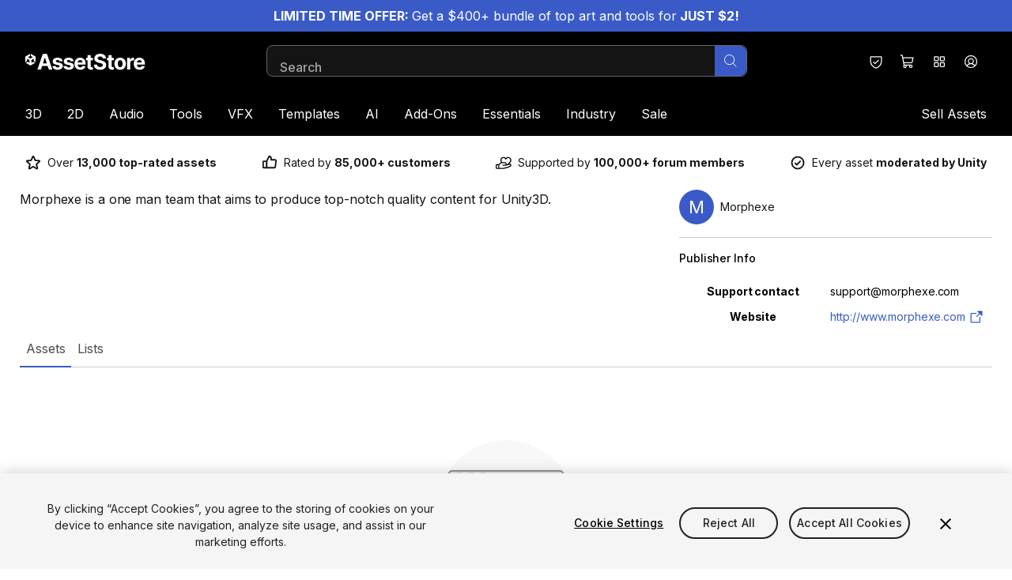

--- FILE ---
content_type: text/html; charset=utf-8
request_url: https://assetstore.unity.com/publishers/9961
body_size: 37419
content:
<!DOCTYPE html><html lang="en-US"><head><meta charSet="utf-8"/><meta name="viewport" content="width=device-width, initial-scale=1"/><link rel="stylesheet" href="https://storage.googleapis.com/unity-mkt-services-prd-ui-static/marketplace/62a30fbaf9df32345e5cd02545b910cdc6db3220/_next/static/css/cef810c3576c2c6b.css" data-precedence="next"/><link rel="stylesheet" href="https://storage.googleapis.com/unity-mkt-services-prd-ui-static/marketplace/62a30fbaf9df32345e5cd02545b910cdc6db3220/_next/static/css/70f6d508ec91d0da.css" data-precedence="next"/><link rel="stylesheet" href="https://storage.googleapis.com/unity-mkt-services-prd-ui-static/marketplace/62a30fbaf9df32345e5cd02545b910cdc6db3220/_next/static/css/b695b9d0717c2f28.css" data-precedence="next"/><link rel="preload" as="script" fetchPriority="low" nonce="5de1206c-c404-4a20-9334-adf2594e428d" href="https://storage.googleapis.com/unity-mkt-services-prd-ui-static/marketplace/62a30fbaf9df32345e5cd02545b910cdc6db3220/_next/static/chunks/webpack-e337f6b0e43e83bf.js"/><script src="https://storage.googleapis.com/unity-mkt-services-prd-ui-static/marketplace/62a30fbaf9df32345e5cd02545b910cdc6db3220/_next/static/chunks/0c30daa4-8f7584622b8d3746.js" async="" nonce="5de1206c-c404-4a20-9334-adf2594e428d"></script><script src="https://storage.googleapis.com/unity-mkt-services-prd-ui-static/marketplace/62a30fbaf9df32345e5cd02545b910cdc6db3220/_next/static/chunks/623-52df074fec63f606.js" async="" nonce="5de1206c-c404-4a20-9334-adf2594e428d"></script><script src="https://storage.googleapis.com/unity-mkt-services-prd-ui-static/marketplace/62a30fbaf9df32345e5cd02545b910cdc6db3220/_next/static/chunks/main-app-257a99a1f8e03874.js" async="" nonce="5de1206c-c404-4a20-9334-adf2594e428d"></script><script src="https://storage.googleapis.com/unity-mkt-services-prd-ui-static/marketplace/62a30fbaf9df32345e5cd02545b910cdc6db3220/_next/static/chunks/1519-c683320813870a6b.js" async="" nonce="5de1206c-c404-4a20-9334-adf2594e428d"></script><script src="https://storage.googleapis.com/unity-mkt-services-prd-ui-static/marketplace/62a30fbaf9df32345e5cd02545b910cdc6db3220/_next/static/chunks/8705-1d6026586cfc5468.js" async="" nonce="5de1206c-c404-4a20-9334-adf2594e428d"></script><script src="https://storage.googleapis.com/unity-mkt-services-prd-ui-static/marketplace/62a30fbaf9df32345e5cd02545b910cdc6db3220/_next/static/chunks/app/global-error-8cae18cda73bbd16.js" async="" nonce="5de1206c-c404-4a20-9334-adf2594e428d"></script><script src="https://storage.googleapis.com/unity-mkt-services-prd-ui-static/marketplace/62a30fbaf9df32345e5cd02545b910cdc6db3220/_next/static/chunks/5270726d-eb3d5d1b97b8b670.js" async="" nonce="5de1206c-c404-4a20-9334-adf2594e428d"></script><script src="https://storage.googleapis.com/unity-mkt-services-prd-ui-static/marketplace/62a30fbaf9df32345e5cd02545b910cdc6db3220/_next/static/chunks/5737-f4b30f7832c0016c.js" async="" nonce="5de1206c-c404-4a20-9334-adf2594e428d"></script><script src="https://storage.googleapis.com/unity-mkt-services-prd-ui-static/marketplace/62a30fbaf9df32345e5cd02545b910cdc6db3220/_next/static/chunks/7630-c608d71da26dda31.js" async="" nonce="5de1206c-c404-4a20-9334-adf2594e428d"></script><script src="https://storage.googleapis.com/unity-mkt-services-prd-ui-static/marketplace/62a30fbaf9df32345e5cd02545b910cdc6db3220/_next/static/chunks/76-74cc44c21782c5f9.js" async="" nonce="5de1206c-c404-4a20-9334-adf2594e428d"></script><script src="https://storage.googleapis.com/unity-mkt-services-prd-ui-static/marketplace/62a30fbaf9df32345e5cd02545b910cdc6db3220/_next/static/chunks/2891-a3403dd6286d8dce.js" async="" nonce="5de1206c-c404-4a20-9334-adf2594e428d"></script><script src="https://storage.googleapis.com/unity-mkt-services-prd-ui-static/marketplace/62a30fbaf9df32345e5cd02545b910cdc6db3220/_next/static/chunks/5365-49f254c557118eb2.js" async="" nonce="5de1206c-c404-4a20-9334-adf2594e428d"></script><script src="https://storage.googleapis.com/unity-mkt-services-prd-ui-static/marketplace/62a30fbaf9df32345e5cd02545b910cdc6db3220/_next/static/chunks/8765-c0916042f4f88f3d.js" async="" nonce="5de1206c-c404-4a20-9334-adf2594e428d"></script><script src="https://storage.googleapis.com/unity-mkt-services-prd-ui-static/marketplace/62a30fbaf9df32345e5cd02545b910cdc6db3220/_next/static/chunks/3277-dbd2685db55a01d4.js" async="" nonce="5de1206c-c404-4a20-9334-adf2594e428d"></script><script src="https://storage.googleapis.com/unity-mkt-services-prd-ui-static/marketplace/62a30fbaf9df32345e5cd02545b910cdc6db3220/_next/static/chunks/5450-d7668d31216c8be9.js" async="" nonce="5de1206c-c404-4a20-9334-adf2594e428d"></script><script src="https://storage.googleapis.com/unity-mkt-services-prd-ui-static/marketplace/62a30fbaf9df32345e5cd02545b910cdc6db3220/_next/static/chunks/app/%5Blocale%5D/layout-d2a03432b7d1619e.js" async="" nonce="5de1206c-c404-4a20-9334-adf2594e428d"></script><script src="https://storage.googleapis.com/unity-mkt-services-prd-ui-static/marketplace/62a30fbaf9df32345e5cd02545b910cdc6db3220/_next/static/chunks/app/%5Blocale%5D/publisher/%5Bid%5D/page-bf50470bf6fa1e93.js" async="" nonce="5de1206c-c404-4a20-9334-adf2594e428d"></script><link rel="preload" href="https://cdn.cookielaw.org/scripttemplates/otSDKStub.js" as="script" nonce="5de1206c-c404-4a20-9334-adf2594e428d"/><title>Morphexe · Publisher Profile | Unity Asset Store</title><meta name="description" content="Morphexe is a one man team that aims to produce top-notch quality content for Unity3D."/><meta name="robots" content="noindex, nofollow"/><link rel="canonical" href="https://assetstore.unity.com/publishers/9961"/><meta property="og:title" content="Morphexe · Publisher Profile | Unity Asset Store"/><meta property="og:description" content="Morphexe is a one man team that aims to produce top-notch quality content for Unity3D."/><meta property="og:url" content="https://assetstore.unity.com/publishers/9961"/><meta property="og:type" content="website"/><meta name="twitter:card" content="summary"/><meta name="twitter:title" content="Morphexe · Publisher Profile | Unity Asset Store"/><meta name="twitter:description" content="Morphexe is a one man team that aims to produce top-notch quality content for Unity3D."/><meta name="next-size-adjust"/><script src="https://storage.googleapis.com/unity-mkt-services-prd-ui-static/marketplace/62a30fbaf9df32345e5cd02545b910cdc6db3220/_next/static/chunks/polyfills-42372ed130431b0a.js" noModule="" nonce="5de1206c-c404-4a20-9334-adf2594e428d"></script></head><body class="__variable_39fdca font-sans overflow-x-hidden antialiased"><script nonce="5de1206c-c404-4a20-9334-adf2594e428d">(self.__next_s=self.__next_s||[]).push(["https://cdn.cookielaw.org/scripttemplates/otSDKStub.js",{"data-document-language":"true","data-domain-script":"a9f5fcb3-4c7f-4bb7-93bf-7607ffbdabe0","data-dLayer-ignore":"true","type":"text/javascript","id":"oneTrustSDK"}])</script><div id="draft-mode-banner-container"></div><a href="/mega-bundles/quick-start" class="focus:bg-blue-hover relative z-overlay flex min-h-10 w-full flex-col items-center justify-center bg-blue px-8 py-3 md:flex-row md:gap-x-5 md:py-2"><div class="text-center text-white"><p><b>LIMITED TIME OFFER: </b>Get a $400+ bundle of top art and tools for<b> JUST $2!</b></p></div></a><header class="z-header relative top-0 bg-black text-white transition ease-linear lg:pb-0 sticky"><a href="#main" class="group items-center justify-center font-bold leading-5 uppercase antialiased min-w-[6.25rem] tracking-wide disabled:pointer-events-none outline-offset-2 rounded-full px-4 bg-blue transition-colors text-white duration-300 ease-out overflow-x-hidden hover:bg-blue-hover active:bg-blue-hover disabled:bg-grey-400 focus-outline text-sm py-2 absolute -top-48 left-8 z-overlay text-blue focus:top-4" aria-label="Skip to main content">Skip to main content</a><div class="lg-container grid grid-cols-12 items-center py-4 lg:pb-0"><div class="col-span-6 mr-8 lg:col-span-3" data-test="header-logo"><a href="/" class="focus-outline block w-fit rounded"><img alt="Logo for Unity Asset Store - Home" loading="lazy" width="152" height="20" decoding="async" data-nimg="1" class="w-[118px] md:w-[168px] lg:w-[152px]" style="color:transparent" src="https://images.ctfassets.net/t8hl2pirfi15/5otX5hEJunYOfCsZpbQTHZ/d7569ef4f4691f39a5959e7d36bc5624/asset_store_logo.svg"/></a></div><div class="hidden lg:col-span-6 lg:block"></div><div class="col-span-6 ml-auto flex md:relative lg:col-span-3"><button class="w-10 h-10 flex items-center justify-center rounded-full focus-outline hover:bg-grey-700 transition-colors" aria-label="Privacy Preferences" data-test="security-shield-icon"><svg xmlns="http://www.w3.org/2000/svg" width="20" height="20" fill="currentColor" viewBox="0 0 256 256" class="fill-white" data-test="shield-check-icon"><path d="M208,40H48A16,16,0,0,0,32,56v58.78c0,89.61,75.82,119.34,91,124.39a15.53,15.53,0,0,0,10,0c15.2-5.05,91-34.78,91-124.39V56A16,16,0,0,0,208,40Zm0,74.79c0,78.42-66.35,104.62-80,109.18-13.53-4.51-80-30.69-80-109.18V56H208ZM82.34,141.66a8,8,0,0,1,11.32-11.32L112,148.68l50.34-50.34a8,8,0,0,1,11.32,11.32l-56,56a8,8,0,0,1-11.32,0Z"></path></svg></button><div class="flex"><div data-focus-guard="true" tabindex="-1" style="width:1px;height:0px;padding:0;overflow:hidden;position:fixed;top:1px;left:1px"></div><div data-focus-lock-disabled="disabled"><a class="w-10 h-10 flex items-center justify-center rounded-full focus-outline hover:bg-grey-700 transition-colors relative rounded-full" aria-label="View Cart (0 items)" href="/account/cart"><div class="relative flex h-full w-full items-center justify-center" data-test="icon-with-count"><svg xmlns="http://www.w3.org/2000/svg" width="20" height="20" fill="currentColor" viewBox="0 0 256 256"><path d="M222.14,58.87A8,8,0,0,0,216,56H54.68L49.79,29.14A16,16,0,0,0,34.05,16H16a8,8,0,0,0,0,16h18L59.56,172.29a24,24,0,0,0,5.33,11.27,28,28,0,1,0,44.4,8.44h45.42A27.75,27.75,0,0,0,152,204a28,28,0,1,0,28-28H83.17a8,8,0,0,1-7.87-6.57L72.13,152h116a24,24,0,0,0,23.61-19.71l12.16-66.86A8,8,0,0,0,222.14,58.87ZM96,204a12,12,0,1,1-12-12A12,12,0,0,1,96,204Zm96,0a12,12,0,1,1-12-12A12,12,0,0,1,192,204Zm4-74.57A8,8,0,0,1,188.1,136H69.22L57.59,72H206.41Z"></path></svg></div></a></div><div data-focus-guard="true" tabindex="-1" style="width:1px;height:0px;padding:0;overflow:hidden;position:fixed;top:1px;left:1px"></div><div data-focus-guard="true" tabindex="-1" style="width:1px;height:0px;padding:0;overflow:hidden;position:fixed;top:1px;left:1px"></div><div data-focus-lock-disabled="disabled"><button aria-expanded="false" class="w-10 h-10 flex items-center justify-center rounded-full focus-outline hover:bg-grey-700 transition-colors relative hidden rounded-full md:flex" aria-label="Quick Access"><svg xmlns="http://www.w3.org/2000/svg" width="20" height="20" fill="currentColor" viewBox="0 0 256 256" class="fill-white"><path d="M104,40H56A16,16,0,0,0,40,56v48a16,16,0,0,0,16,16h48a16,16,0,0,0,16-16V56A16,16,0,0,0,104,40Zm0,64H56V56h48v48Zm96-64H152a16,16,0,0,0-16,16v48a16,16,0,0,0,16,16h48a16,16,0,0,0,16-16V56A16,16,0,0,0,200,40Zm0,64H152V56h48v48Zm-96,32H56a16,16,0,0,0-16,16v48a16,16,0,0,0,16,16h48a16,16,0,0,0,16-16V152A16,16,0,0,0,104,136Zm0,64H56V152h48v48Zm96-64H152a16,16,0,0,0-16,16v48a16,16,0,0,0,16,16h48a16,16,0,0,0,16-16V152A16,16,0,0,0,200,136Zm0,64H152V152h48v48Z"></path></svg></button></div><div data-focus-guard="true" tabindex="-1" style="width:1px;height:0px;padding:0;overflow:hidden;position:fixed;top:1px;left:1px"></div></div><div><button aria-expanded="false" class="w-10 h-10 flex items-center justify-center rounded-full focus-outline hover:bg-grey-700 transition-colors" aria-label="Open user profile menu" data-test="signed-out-profile-menu-toggle"><svg xmlns="http://www.w3.org/2000/svg" width="20" height="20" fill="currentColor" viewBox="0 0 256 256" class="fill-white" data-test="account-icon"><path d="M128,24A104,104,0,1,0,232,128,104.11,104.11,0,0,0,128,24ZM74.08,197.5a64,64,0,0,1,107.84,0,87.83,87.83,0,0,1-107.84,0ZM96,120a32,32,0,1,1,32,32A32,32,0,0,1,96,120Zm97.76,66.41a79.66,79.66,0,0,0-36.06-28.75,48,48,0,1,0-59.4,0,79.66,79.66,0,0,0-36.06,28.75,88,88,0,1,1,131.52,0Z"></path></svg></button></div><div class="lg:hidden"><button class="w-10 h-10 flex items-center justify-center rounded-full focus-outline hover:bg-grey-700 transition-colors" aria-label="Open navigation"><svg xmlns="http://www.w3.org/2000/svg" width="20" height="20" fill="currentColor" viewBox="0 0 256 256"><path d="M224,128a8,8,0,0,1-8,8H40a8,8,0,0,1,0-16H216A8,8,0,0,1,224,128ZM40,72H216a8,8,0,0,0,0-16H40a8,8,0,0,0,0,16ZM216,184H40a8,8,0,0,0,0,16H216a8,8,0,0,0,0-16Z"></path></svg></button></div></div><nav class="col-span-12 mt-4 hidden w-full lg:block"><ul class="flex"><li class="first-of-type:-ml-4 last-of-type:-mr-4"><div role="presentation"><div class="relative flex"><a class="focus-outline block cursor-pointer rounded-sm px-4 py-4 transition" href="/3d">3D</a><button aria-label="3D" aria-expanded="false" aria-controls="3D" class="focus-outline pointer-events-none absolute bottom-0 right-0 top-0 rounded-sm fill-white px-0.5 opacity-0 transition focus:pointer-events-auto focus:opacity-100"><svg xmlns="http://www.w3.org/2000/svg" width="8" height="8" fill="currentColor" viewBox="0 0 256 256" class=""><path d="M213.66,101.66l-80,80a8,8,0,0,1-11.32,0l-80-80A8,8,0,0,1,53.66,90.34L128,164.69l74.34-74.35a8,8,0,0,1,11.32,11.32Z"></path></svg></button></div><div data-test="3D-menu" class="hidden"><div class="pointer-events-none fixed left-0 top-0 -z-10 h-full w-full bg-overlay"></div><div id="3D" class="z-modal absolute left-0 top-full w-full border-t border-y-grey-800 bg-black pb-14 pt-6 text-white"><div class="lg-container flex gap-x-4"><div class="w-[100%] lg:w-[16%] lg:mr-auto"><h2 class="caption mb-6 text-grey-500">3D</h2><ul class="grid grid-flow-col gap-x-4 grid-cols-1"><li class="mb-3 col-span-1 col-start-1 lg:col-start-1"><a href="/3d/animations" class="body-small focus-outline flex items-center rounded text-white outline-offset-2 transition ease-in hover:translate-x-1 hover:text-blue-dark">Animations</a></li><li class="mb-3 col-span-1 col-start-1 lg:col-start-1"><a href="/3d/characters" class="body-small focus-outline flex items-center rounded text-white outline-offset-2 transition ease-in hover:translate-x-1 hover:text-blue-dark">Characters</a></li><li class="mb-3 col-span-1 col-start-1 lg:col-start-1"><a href="/3d/environments" class="body-small focus-outline flex items-center rounded text-white outline-offset-2 transition ease-in hover:translate-x-1 hover:text-blue-dark">Environments</a></li><li class="mb-3 col-span-1 col-start-1 lg:col-start-1"><a href="/3d/gui" class="body-small focus-outline flex items-center rounded text-white outline-offset-2 transition ease-in hover:translate-x-1 hover:text-blue-dark">GUI</a></li><li class="mb-3 col-span-1 col-start-1 lg:col-start-1"><a href="/3d/props" class="body-small focus-outline flex items-center rounded text-white outline-offset-2 transition ease-in hover:translate-x-1 hover:text-blue-dark">Props</a></li><li class="mb-3 col-span-1 col-start-1 lg:col-start-1"><a href="/3d/vegetation" class="body-small focus-outline flex items-center rounded text-white outline-offset-2 transition ease-in hover:translate-x-1 hover:text-blue-dark">Vegetation</a></li><li class="mb-3 col-span-1 col-start-1 lg:col-start-1"><a href="/3d/vehicles" class="body-small focus-outline flex items-center rounded text-white outline-offset-2 transition ease-in hover:translate-x-1 hover:text-blue-dark">Vehicles</a></li></ul></div><div class="w-[100%] lg:w-[16%]"><h2 class="caption mb-6 text-grey-500">Featured</h2><ul class="grid grid-flow-col gap-x-4 grid-cols-1"><li class="mb-3 col-span-1 col-start-1 lg:col-start-1"><a href="/3d?release=180&amp;orderBy=1" class="body-small focus-outline flex items-center rounded text-white outline-offset-2 transition ease-in hover:translate-x-1 hover:text-blue-dark">Top New</a></li><li class="mb-3 col-span-1 col-start-1 lg:col-start-1"><a href="/3d?orderBy=1" class="body-small focus-outline flex items-center rounded text-white outline-offset-2 transition ease-in hover:translate-x-1 hover:text-blue-dark">Bestsellers</a></li><li class="mb-3 col-span-1 col-start-1 lg:col-start-1"><a href="/3d?publisher=Unity%20Technologies%5CUnity%20Edu%5CUnity%20Education%5CUnity%20Technologies%20Japan%5Cunity-chan!%5CSpeedTree%C2%AE&amp;orderBy=1" class="body-small focus-outline flex items-center rounded text-white outline-offset-2 transition ease-in hover:translate-x-1 hover:text-blue-dark">By Unity</a></li></ul></div><a href="https://assetstore.unity.com/?category=3d&amp;new_sale=true&amp;orderBy=1" class="focus-outline mt-10 h-fit rounded-md outline-offset-2 lg:w-[24%] hidden lg:block"><figure><img alt="Up to 50% off on new releases" loading="lazy" width="282" height="188" decoding="async" data-nimg="1" class="aspect-3/2 rounded-md object-cover" style="color:transparent" src="https://images.ctfassets.net/t8hl2pirfi15/5b051Rzqz2Iem3l2F2uE53/fb0d3219e9ce5069528667e99526cdf4/Up_to_50-_off_on_new_releases.jpg"/><figcaption class="tiny-text mt-3 text-grey-500">New assets available with a discount for a limited time.</figcaption></figure></a></div></div></div></div></li><li class="first-of-type:-ml-4 last-of-type:-mr-4"><div role="presentation"><div class="relative flex"><a class="focus-outline block cursor-pointer rounded-sm px-4 py-4 transition" href="/2d">2D</a><button aria-label="2D" aria-expanded="false" aria-controls="2D" class="focus-outline pointer-events-none absolute bottom-0 right-0 top-0 rounded-sm fill-white px-0.5 opacity-0 transition focus:pointer-events-auto focus:opacity-100"><svg xmlns="http://www.w3.org/2000/svg" width="8" height="8" fill="currentColor" viewBox="0 0 256 256" class=""><path d="M213.66,101.66l-80,80a8,8,0,0,1-11.32,0l-80-80A8,8,0,0,1,53.66,90.34L128,164.69l74.34-74.35a8,8,0,0,1,11.32,11.32Z"></path></svg></button></div><div data-test="2D-menu" class="hidden"><div class="pointer-events-none fixed left-0 top-0 -z-10 h-full w-full bg-overlay"></div><div id="2D" class="z-modal absolute left-0 top-full w-full border-t border-y-grey-800 bg-black pb-14 pt-6 text-white"><div class="lg-container flex gap-x-4"><div class="w-[100%] lg:w-[16%] lg:mr-auto"><h2 class="caption mb-6 text-grey-500">2D</h2><ul class="grid grid-flow-col gap-x-4 grid-cols-1"><li class="mb-3 col-span-1 col-start-1 lg:col-start-1"><a href="https://assetstore.unity.com/2d/characters" class="body-small focus-outline flex items-center rounded text-white outline-offset-2 transition ease-in hover:translate-x-1 hover:text-blue-dark">Characters</a></li><li class="mb-3 col-span-1 col-start-1 lg:col-start-1"><a href="https://assetstore.unity.com/2d/environments" class="body-small focus-outline flex items-center rounded text-white outline-offset-2 transition ease-in hover:translate-x-1 hover:text-blue-dark">Environments</a></li><li class="mb-3 col-span-1 col-start-1 lg:col-start-1"><a href="https://assetstore.unity.com/2d/fonts" class="body-small focus-outline flex items-center rounded text-white outline-offset-2 transition ease-in hover:translate-x-1 hover:text-blue-dark">Fonts</a></li><li class="mb-3 col-span-1 col-start-1 lg:col-start-1"><a href="https://assetstore.unity.com/2d/gui" class="body-small focus-outline flex items-center rounded text-white outline-offset-2 transition ease-in hover:translate-x-1 hover:text-blue-dark">GUI</a></li><li class="mb-3 col-span-1 col-start-1 lg:col-start-1"><a href="https://assetstore.unity.com/2d/textures-materials" class="body-small focus-outline flex items-center rounded text-white outline-offset-2 transition ease-in hover:translate-x-1 hover:text-blue-dark">Textures &amp; Materials</a></li></ul></div><div class="w-[100%] lg:w-[16%]"><h2 class="caption mb-6 text-grey-500">Featured</h2><ul class="grid grid-flow-col gap-x-4 grid-cols-1"><li class="mb-3 col-span-1 col-start-1 lg:col-start-1"><a href="/2d?release=180&amp;orderBy=1" class="body-small focus-outline flex items-center rounded text-white outline-offset-2 transition ease-in hover:translate-x-1 hover:text-blue-dark">Top New</a></li><li class="mb-3 col-span-1 col-start-1 lg:col-start-1"><a href="/2d?orderBy=1" class="body-small focus-outline flex items-center rounded text-white outline-offset-2 transition ease-in hover:translate-x-1 hover:text-blue-dark">Bestsellers</a></li><li class="mb-3 col-span-1 col-start-1 lg:col-start-1"><a href="/2d?publisher=Unity%20Technologies%5CUnity%20Edu%5CUnity%20Education%5CUnity%20Technologies%20Japan%5Cunity-chan!%5CSpeedTree%C2%AE&amp;orderBy=1" class="body-small focus-outline flex items-center rounded text-white outline-offset-2 transition ease-in hover:translate-x-1 hover:text-blue-dark">By Unity</a></li></ul></div><a href="https://assetstore.unity.com/?category=2d&amp;new_sale=true&amp;orderBy=1" class="focus-outline mt-10 h-fit rounded-md outline-offset-2 lg:w-[24%] hidden lg:block"><figure><img alt="Up to 50% off on new releases" loading="lazy" width="282" height="188" decoding="async" data-nimg="1" class="aspect-3/2 rounded-md object-cover" style="color:transparent" src="https://images.ctfassets.net/t8hl2pirfi15/5b051Rzqz2Iem3l2F2uE53/fb0d3219e9ce5069528667e99526cdf4/Up_to_50-_off_on_new_releases.jpg"/><figcaption class="tiny-text mt-3 text-grey-500">New assets available with a discount for a limited time.</figcaption></figure></a></div></div></div></div></li><li class="first-of-type:-ml-4 last-of-type:-mr-4"><div role="presentation"><div class="relative flex"><a class="focus-outline block cursor-pointer rounded-sm px-4 py-4 transition" href="/audio">Audio</a><button aria-label="Audio" aria-expanded="false" aria-controls="Audio" class="focus-outline pointer-events-none absolute bottom-0 right-0 top-0 rounded-sm fill-white px-0.5 opacity-0 transition focus:pointer-events-auto focus:opacity-100"><svg xmlns="http://www.w3.org/2000/svg" width="8" height="8" fill="currentColor" viewBox="0 0 256 256" class=""><path d="M213.66,101.66l-80,80a8,8,0,0,1-11.32,0l-80-80A8,8,0,0,1,53.66,90.34L128,164.69l74.34-74.35a8,8,0,0,1,11.32,11.32Z"></path></svg></button></div><div data-test="Audio-menu" class="hidden"><div class="pointer-events-none fixed left-0 top-0 -z-10 h-full w-full bg-overlay"></div><div id="Audio" class="z-modal absolute left-0 top-full w-full border-t border-y-grey-800 bg-black pb-14 pt-6 text-white"><div class="lg-container flex gap-x-4"><div class="w-[100%] lg:w-[16%] lg:mr-auto"><h2 class="caption mb-6 text-grey-500">Audio</h2><ul class="grid grid-flow-col gap-x-4 grid-cols-1"><li class="mb-3 col-span-1 col-start-1 lg:col-start-1"><a href="/audio/ambient" class="body-small focus-outline flex items-center rounded text-white outline-offset-2 transition ease-in hover:translate-x-1 hover:text-blue-dark">Ambient</a></li><li class="mb-3 col-span-1 col-start-1 lg:col-start-1"><a href="/audio/music" class="body-small focus-outline flex items-center rounded text-white outline-offset-2 transition ease-in hover:translate-x-1 hover:text-blue-dark">Music</a></li><li class="mb-3 col-span-1 col-start-1 lg:col-start-1"><a href="/audio/sound-fx" class="body-small focus-outline flex items-center rounded text-white outline-offset-2 transition ease-in hover:translate-x-1 hover:text-blue-dark">Sound FX</a></li></ul></div><div class="w-[100%] lg:w-[16%]"><h2 class="caption mb-6 text-grey-500">Featured</h2><ul class="grid grid-flow-col gap-x-4 grid-cols-1"><li class="mb-3 col-span-1 col-start-1 lg:col-start-1"><a href="/audio?release=180&amp;orderBy=1" class="body-small focus-outline flex items-center rounded text-white outline-offset-2 transition ease-in hover:translate-x-1 hover:text-blue-dark">Top New</a></li><li class="mb-3 col-span-1 col-start-1 lg:col-start-1"><a href="/audio?orderBy=1" class="body-small focus-outline flex items-center rounded text-white outline-offset-2 transition ease-in hover:translate-x-1 hover:text-blue-dark">Bestsellers</a></li><li class="mb-3 col-span-1 col-start-1 lg:col-start-1"><a href="/audio?publisher=Unity%20Technologies%5CUnity%20Edu%5CUnity%20Education%5CUnity%20Technologies%20Japan%5Cunity-chan!%5CSpeedTree%C2%AE&amp;orderBy=1" class="body-small focus-outline flex items-center rounded text-white outline-offset-2 transition ease-in hover:translate-x-1 hover:text-blue-dark">By Unity</a></li></ul></div><a href="/?category=audio&amp;new_sale=true&amp;orderBy=1" class="focus-outline mt-10 h-fit rounded-md outline-offset-2 lg:w-[24%] hidden lg:block"><figure><img alt="Up to 50% off on new releases" loading="lazy" width="282" height="188" decoding="async" data-nimg="1" class="aspect-3/2 rounded-md object-cover" style="color:transparent" src="https://images.ctfassets.net/t8hl2pirfi15/5b051Rzqz2Iem3l2F2uE53/fb0d3219e9ce5069528667e99526cdf4/Up_to_50-_off_on_new_releases.jpg"/><figcaption class="tiny-text mt-3 text-grey-500">New assets available with a discount for a limited time.</figcaption></figure></a></div></div></div></div></li><li class="first-of-type:-ml-4 last-of-type:-mr-4"><div role="presentation"><div class="relative flex"><a class="focus-outline block cursor-pointer rounded-sm px-4 py-4 transition" href="/tools">Tools</a><button aria-label="Tools" aria-expanded="false" aria-controls="Tools" class="focus-outline pointer-events-none absolute bottom-0 right-0 top-0 rounded-sm fill-white px-0.5 opacity-0 transition focus:pointer-events-auto focus:opacity-100"><svg xmlns="http://www.w3.org/2000/svg" width="8" height="8" fill="currentColor" viewBox="0 0 256 256" class=""><path d="M213.66,101.66l-80,80a8,8,0,0,1-11.32,0l-80-80A8,8,0,0,1,53.66,90.34L128,164.69l74.34-74.35a8,8,0,0,1,11.32,11.32Z"></path></svg></button></div><div data-test="Tools-menu" class="hidden"><div class="pointer-events-none fixed left-0 top-0 -z-10 h-full w-full bg-overlay"></div><div id="Tools" class="z-modal absolute left-0 top-full w-full border-t border-y-grey-800 bg-black pb-14 pt-6 text-white"><div class="lg-container flex gap-x-4"><div class="w-[100%] lg:w-[32%] lg:mr-auto"><h2 class="caption mb-6 text-grey-500">Tools</h2><ul class="grid grid-flow-col gap-x-4 grid-cols-1 lg:grid-cols-2"><li class="mb-3 col-span-1 col-start-1 lg:col-start-1"><a href="/tools/ai-ml-integration" class="body-small focus-outline flex items-center rounded text-white outline-offset-2 transition ease-in hover:translate-x-1 hover:text-blue-dark">AI-ML Integration</a></li><li class="mb-3 col-span-1 col-start-1 lg:col-start-1"><a href="/tools/animation" class="body-small focus-outline flex items-center rounded text-white outline-offset-2 transition ease-in hover:translate-x-1 hover:text-blue-dark">Animation</a></li><li class="mb-3 col-span-1 col-start-1 lg:col-start-1"><a href="/tools/audio" class="body-small focus-outline flex items-center rounded text-white outline-offset-2 transition ease-in hover:translate-x-1 hover:text-blue-dark">Audio</a></li><li class="mb-3 col-span-1 col-start-1 lg:col-start-1"><a href="/tools/behavior-ai" class="body-small focus-outline flex items-center rounded text-white outline-offset-2 transition ease-in hover:translate-x-1 hover:text-blue-dark">Behavior AI</a></li><li class="mb-3 col-span-1 col-start-1 lg:col-start-1"><a href="/tools/camera" class="body-small focus-outline flex items-center rounded text-white outline-offset-2 transition ease-in hover:translate-x-1 hover:text-blue-dark">Camera</a></li><li class="mb-3 col-span-1 col-start-1 lg:col-start-1"><a href="/tools/game-toolkits" class="body-small focus-outline flex items-center rounded text-white outline-offset-2 transition ease-in hover:translate-x-1 hover:text-blue-dark">Game Toolkits</a></li><li class="mb-3 col-span-1 col-start-1 lg:col-start-1"><a href="/tools/generative-ai" class="body-small focus-outline flex items-center rounded text-white outline-offset-2 transition ease-in hover:translate-x-1 hover:text-blue-dark">Generative AI</a></li><li class="mb-3 col-span-1 col-start-1 lg:col-start-1"><a href="/tools/gui" class="body-small focus-outline flex items-center rounded text-white outline-offset-2 transition ease-in hover:translate-x-1 hover:text-blue-dark">GUI</a></li><li class="mb-3 col-span-1 col-start-1 lg:col-start-1"><a href="/tools/input-management" class="body-small focus-outline flex items-center rounded text-white outline-offset-2 transition ease-in hover:translate-x-1 hover:text-blue-dark">Input Management</a></li><li class="mb-3 col-span-1 col-start-1 lg:col-start-1"><a href="/tools/integration" class="body-small focus-outline flex items-center rounded text-white outline-offset-2 transition ease-in hover:translate-x-1 hover:text-blue-dark">Integration</a></li><li class="mb-3 col-span-1 col-start-1 lg:col-start-2"><a href="/tools/level-design" class="body-small focus-outline flex items-center rounded text-white outline-offset-2 transition ease-in hover:translate-x-1 hover:text-blue-dark">Level Design</a></li><li class="mb-3 col-span-1 col-start-1 lg:col-start-2"><a href="/tools/localization" class="body-small focus-outline flex items-center rounded text-white outline-offset-2 transition ease-in hover:translate-x-1 hover:text-blue-dark">Localization</a></li><li class="mb-3 col-span-1 col-start-1 lg:col-start-2"><a href="/tools/modeling" class="body-small focus-outline flex items-center rounded text-white outline-offset-2 transition ease-in hover:translate-x-1 hover:text-blue-dark">Modeling</a></li><li class="mb-3 col-span-1 col-start-1 lg:col-start-2"><a href="/tools/network" class="body-small focus-outline flex items-center rounded text-white outline-offset-2 transition ease-in hover:translate-x-1 hover:text-blue-dark">Network</a></li><li class="mb-3 col-span-1 col-start-1 lg:col-start-2"><a href="/tools/painting" class="body-small focus-outline flex items-center rounded text-white outline-offset-2 transition ease-in hover:translate-x-1 hover:text-blue-dark">Painting</a></li><li class="mb-3 col-span-1 col-start-1 lg:col-start-2"><a href="/tools/particles-effects" class="body-small focus-outline flex items-center rounded text-white outline-offset-2 transition ease-in hover:translate-x-1 hover:text-blue-dark">Particles &amp; Effects</a></li><li class="mb-3 col-span-1 col-start-1 lg:col-start-2"><a href="/tools/physics" class="body-small focus-outline flex items-center rounded text-white outline-offset-2 transition ease-in hover:translate-x-1 hover:text-blue-dark">Physics</a></li><li class="mb-3 col-span-1 col-start-1 lg:col-start-2"><a href="/tools/sprite-management" class="body-small focus-outline flex items-center rounded text-white outline-offset-2 transition ease-in hover:translate-x-1 hover:text-blue-dark">Sprite Management</a></li><li class="mb-3 col-span-1 col-start-1 lg:col-start-2"><a href="/tools/terrain" class="body-small focus-outline flex items-center rounded text-white outline-offset-2 transition ease-in hover:translate-x-1 hover:text-blue-dark">Terrain</a></li><li class="mb-3 col-span-1 col-start-1 lg:col-start-2"><a href="/tools/utilities" class="body-small focus-outline flex items-center rounded text-white outline-offset-2 transition ease-in hover:translate-x-1 hover:text-blue-dark">Utilities</a></li></ul></div><a href="/?category=tools&amp;new_sale=true&amp;orderBy=1" class="focus-outline mt-10 h-fit rounded-md outline-offset-2 lg:w-[24%] hidden lg:block"><figure><img alt="Up to 50% off on new releases" loading="lazy" width="282" height="188" decoding="async" data-nimg="1" class="aspect-3/2 rounded-md object-cover" style="color:transparent" src="https://images.ctfassets.net/t8hl2pirfi15/5b051Rzqz2Iem3l2F2uE53/fb0d3219e9ce5069528667e99526cdf4/Up_to_50-_off_on_new_releases.jpg"/><figcaption class="tiny-text mt-3 text-grey-500">New assets available with a discount for a limited time.</figcaption></figure></a></div></div></div></div></li><li class="first-of-type:-ml-4 last-of-type:-mr-4"><div role="presentation"><div class="relative flex"><a class="focus-outline block cursor-pointer rounded-sm px-4 py-4 transition" href="/vfx">VFX</a><button aria-label="VFX" aria-expanded="false" aria-controls="VFX" class="focus-outline pointer-events-none absolute bottom-0 right-0 top-0 rounded-sm fill-white px-0.5 opacity-0 transition focus:pointer-events-auto focus:opacity-100"><svg xmlns="http://www.w3.org/2000/svg" width="8" height="8" fill="currentColor" viewBox="0 0 256 256" class=""><path d="M213.66,101.66l-80,80a8,8,0,0,1-11.32,0l-80-80A8,8,0,0,1,53.66,90.34L128,164.69l74.34-74.35a8,8,0,0,1,11.32,11.32Z"></path></svg></button></div><div data-test="VFX-menu" class="hidden"><div class="pointer-events-none fixed left-0 top-0 -z-10 h-full w-full bg-overlay"></div><div id="VFX" class="z-modal absolute left-0 top-full w-full border-t border-y-grey-800 bg-black pb-14 pt-6 text-white"><div class="lg-container flex gap-x-4"><div class="w-[100%] lg:w-[16%] lg:mr-auto"><h2 class="caption mb-6 text-grey-500">VFX</h2><ul class="grid grid-flow-col gap-x-4 grid-cols-1"><li class="mb-3 col-span-1 col-start-1 lg:col-start-1"><a href="/vfx/particles" class="body-small focus-outline flex items-center rounded text-white outline-offset-2 transition ease-in hover:translate-x-1 hover:text-blue-dark">Particles</a></li><li class="mb-3 col-span-1 col-start-1 lg:col-start-1"><a href="/vfx/shaders" class="body-small focus-outline flex items-center rounded text-white outline-offset-2 transition ease-in hover:translate-x-1 hover:text-blue-dark">Shaders</a></li></ul></div><div class="w-[100%] lg:w-[16%]"><h2 class="caption mb-6 text-grey-500">Featured</h2><ul class="grid grid-flow-col gap-x-4 grid-cols-1"><li class="mb-3 col-span-1 col-start-1 lg:col-start-1"><a href="/vfx?release=180&amp;orderBy=1" class="body-small focus-outline flex items-center rounded text-white outline-offset-2 transition ease-in hover:translate-x-1 hover:text-blue-dark">Top New</a></li><li class="mb-3 col-span-1 col-start-1 lg:col-start-1"><a href="/vfx?orderBy=1" class="body-small focus-outline flex items-center rounded text-white outline-offset-2 transition ease-in hover:translate-x-1 hover:text-blue-dark">Bestsellers</a></li><li class="mb-3 col-span-1 col-start-1 lg:col-start-1"><a href="/vfx?publisher=Unity%20Technologies%5CUnity%20Edu%5CUnity%20Education%5CUnity%20Technologies%20Japan%5Cunity-chan!%5CSpeedTree%C2%AE&amp;orderBy=1" class="body-small focus-outline flex items-center rounded text-white outline-offset-2 transition ease-in hover:translate-x-1 hover:text-blue-dark">By Unity</a></li></ul></div><a href="/?category=vfx&amp;new_sale=true&amp;orderBy=1" class="focus-outline mt-10 h-fit rounded-md outline-offset-2 lg:w-[24%] hidden lg:block"><figure><img alt="Up to 50% off on new releases" loading="lazy" width="282" height="188" decoding="async" data-nimg="1" class="aspect-3/2 rounded-md object-cover" style="color:transparent" src="https://images.ctfassets.net/t8hl2pirfi15/5b051Rzqz2Iem3l2F2uE53/fb0d3219e9ce5069528667e99526cdf4/Up_to_50-_off_on_new_releases.jpg"/><figcaption class="tiny-text mt-3 text-grey-500">New assets available with a discount for a limited time.</figcaption></figure></a></div></div></div></div></li><li class="first-of-type:-ml-4 last-of-type:-mr-4"><div role="presentation"><div class="relative flex"><a class="focus-outline block cursor-pointer rounded-sm px-4 py-4 transition" href="/templates">Templates</a><button aria-label="Templates" aria-expanded="false" aria-controls="Templates" class="focus-outline pointer-events-none absolute bottom-0 right-0 top-0 rounded-sm fill-white px-0.5 opacity-0 transition focus:pointer-events-auto focus:opacity-100"><svg xmlns="http://www.w3.org/2000/svg" width="8" height="8" fill="currentColor" viewBox="0 0 256 256" class=""><path d="M213.66,101.66l-80,80a8,8,0,0,1-11.32,0l-80-80A8,8,0,0,1,53.66,90.34L128,164.69l74.34-74.35a8,8,0,0,1,11.32,11.32Z"></path></svg></button></div><div data-test="Templates-menu" class="hidden"><div class="pointer-events-none fixed left-0 top-0 -z-10 h-full w-full bg-overlay"></div><div id="Templates" class="z-modal absolute left-0 top-full w-full border-t border-y-grey-800 bg-black pb-14 pt-6 text-white"><div class="lg-container flex gap-x-4"><div class="w-[100%] lg:w-[16%] lg:mr-auto"><h2 class="caption mb-6 text-grey-500">Templates</h2><ul class="grid grid-flow-col gap-x-4 grid-cols-1"><li class="mb-3 col-span-1 col-start-1 lg:col-start-1"><a href="/templates/packs" class="body-small focus-outline flex items-center rounded text-white outline-offset-2 transition ease-in hover:translate-x-1 hover:text-blue-dark">Packs</a></li><li class="mb-3 col-span-1 col-start-1 lg:col-start-1"><a href="/templates/systems" class="body-small focus-outline flex items-center rounded text-white outline-offset-2 transition ease-in hover:translate-x-1 hover:text-blue-dark">Systems</a></li><li class="mb-3 col-span-1 col-start-1 lg:col-start-1"><a href="/templates/tutorials" class="body-small focus-outline flex items-center rounded text-white outline-offset-2 transition ease-in hover:translate-x-1 hover:text-blue-dark">Tutorials</a></li></ul></div><div class="w-[100%] lg:w-[16%]"><h2 class="caption mb-6 text-grey-500">Featured</h2><ul class="grid grid-flow-col gap-x-4 grid-cols-1"><li class="mb-3 col-span-1 col-start-1 lg:col-start-1"><a href="/templates?release=180&amp;orderBy=1" class="body-small focus-outline flex items-center rounded text-white outline-offset-2 transition ease-in hover:translate-x-1 hover:text-blue-dark">Top New</a></li><li class="mb-3 col-span-1 col-start-1 lg:col-start-1"><a href="/templates?orderBy=1" class="body-small focus-outline flex items-center rounded text-white outline-offset-2 transition ease-in hover:translate-x-1 hover:text-blue-dark">Bestsellers</a></li><li class="mb-3 col-span-1 col-start-1 lg:col-start-1"><a href="/templates?publisher=Unity%20Technologies%5CUnity%20Edu%5CUnity%20Education%5CUnity%20Technologies%20Japan%5Cunity-chan!%5CSpeedTree%C2%AE&amp;orderBy=1" class="body-small focus-outline flex items-center rounded text-white outline-offset-2 transition ease-in hover:translate-x-1 hover:text-blue-dark">By Unity</a></li></ul></div><a href="/?category=templates&amp;new_sale=true&amp;orderBy=1" class="focus-outline mt-10 h-fit rounded-md outline-offset-2 lg:w-[24%] hidden lg:block"><figure><img alt="Up to 50% off on new releases" loading="lazy" width="282" height="188" decoding="async" data-nimg="1" class="aspect-3/2 rounded-md object-cover" style="color:transparent" src="https://images.ctfassets.net/t8hl2pirfi15/5b051Rzqz2Iem3l2F2uE53/fb0d3219e9ce5069528667e99526cdf4/Up_to_50-_off_on_new_releases.jpg"/><figcaption class="tiny-text mt-3 text-grey-500">New assets available with a discount for a limited time.</figcaption></figure></a></div></div></div></div></li><li class="first-of-type:-ml-4 last-of-type:-mr-4"><div role="presentation"><div class="relative flex"><a class="focus-outline block cursor-pointer rounded-sm px-4 py-4 transition" href="/ai-hub">AI</a><button aria-label="AI" aria-expanded="false" aria-controls="AI" class="focus-outline pointer-events-none absolute bottom-0 right-0 top-0 rounded-sm fill-white px-0.5 opacity-0 transition focus:pointer-events-auto focus:opacity-100"><svg xmlns="http://www.w3.org/2000/svg" width="8" height="8" fill="currentColor" viewBox="0 0 256 256" class=""><path d="M213.66,101.66l-80,80a8,8,0,0,1-11.32,0l-80-80A8,8,0,0,1,53.66,90.34L128,164.69l74.34-74.35a8,8,0,0,1,11.32,11.32Z"></path></svg></button></div><div data-test="AI-menu" class="hidden"><div class="pointer-events-none fixed left-0 top-0 -z-10 h-full w-full bg-overlay"></div><div id="AI" class="z-modal absolute left-0 top-full w-full border-t border-y-grey-800 bg-black pb-14 pt-6 text-white"><div class="lg-container flex gap-x-4"><div class="w-[100%] lg:w-[16%] lg:mr-auto"><h2 class="caption mb-6 text-grey-500">AI</h2><ul class="grid grid-flow-col gap-x-4 grid-cols-1"><li class="mb-3 col-span-1 col-start-1 lg:col-start-1"><a href="/tools/generative-ai" class="body-small focus-outline flex items-center rounded text-white outline-offset-2 transition ease-in hover:translate-x-1 hover:text-blue-dark">Generative AI</a></li><li class="mb-3 col-span-1 col-start-1 lg:col-start-1"><a href="/tools/ai-ml-integration" class="body-small focus-outline flex items-center rounded text-white outline-offset-2 transition ease-in hover:translate-x-1 hover:text-blue-dark">AI-ML Integration</a></li><li class="mb-3 col-span-1 col-start-1 lg:col-start-1"><a href="/tools/behavior-ai" class="body-small focus-outline flex items-center rounded text-white outline-offset-2 transition ease-in hover:translate-x-1 hover:text-blue-dark">Behavior AI</a></li></ul></div><div class="w-[100%] lg:w-[16%]"><h2 class="caption mb-6 text-grey-500">Featured</h2><ul class="grid grid-flow-col gap-x-4 grid-cols-1"><li class="mb-3 col-span-1 col-start-1 lg:col-start-1"><a href="/?category=tools%2Fgenerative-ai%5Ctools%2Fbehavior-ai%5Ctools%2Fai-ml-integration&amp;release=180&amp;orderBy=1" class="body-small focus-outline flex items-center rounded text-white outline-offset-2 transition ease-in hover:translate-x-1 hover:text-blue-dark">Top New</a></li><li class="mb-3 col-span-1 col-start-1 lg:col-start-1"><a href="/?category=tools%2Fgenerative-ai%5Ctools%2Fbehavior-ai%5Ctools%2Fai-ml-integration&amp;orderBy=1" class="body-small focus-outline flex items-center rounded text-white outline-offset-2 transition ease-in hover:translate-x-1 hover:text-blue-dark">Bestsellers</a></li></ul></div><a href="/ai-hub" class="focus-outline mt-10 h-fit rounded-md outline-offset-2 lg:w-[24%] hidden lg:block"><figure><img alt="Check out our AI solutions" loading="lazy" width="282" height="188" decoding="async" data-nimg="1" class="aspect-3/2 rounded-md object-cover" style="color:transparent" src="https://images.ctfassets.net/t8hl2pirfi15/5xOMbBMdynI4f39HH2BUdH/9ee11b1873326c0009470612811f90b7/Check_out_our_AI_solutions.jpg"/><figcaption class="tiny-text mt-3 text-grey-500">Explore a wide range of tools, integrations, generative AI tech, and more.</figcaption></figure></a></div></div></div></div></li><li class="first-of-type:-ml-4 last-of-type:-mr-4"><div role="presentation"><div class="relative flex"><a class="focus-outline block cursor-pointer rounded-sm px-4 py-4 transition" href="/add-ons">Add-Ons</a><button aria-label="Add-Ons" aria-expanded="false" aria-controls="Add-Ons" class="focus-outline pointer-events-none absolute bottom-0 right-0 top-0 rounded-sm fill-white px-0.5 opacity-0 transition focus:pointer-events-auto focus:opacity-100"><svg xmlns="http://www.w3.org/2000/svg" width="8" height="8" fill="currentColor" viewBox="0 0 256 256" class=""><path d="M213.66,101.66l-80,80a8,8,0,0,1-11.32,0l-80-80A8,8,0,0,1,53.66,90.34L128,164.69l74.34-74.35a8,8,0,0,1,11.32,11.32Z"></path></svg></button></div><div data-test="Add-Ons-menu" class="hidden"><div class="pointer-events-none fixed left-0 top-0 -z-10 h-full w-full bg-overlay"></div><div id="Add-Ons" class="z-modal absolute left-0 top-full w-full border-t border-y-grey-800 bg-black pb-14 pt-6 text-white"><div class="lg-container flex gap-x-4"><div class="w-[100%] lg:w-[16%] lg:mr-auto"><h2 class="caption mb-6 text-grey-500">Add-Ons</h2><ul class="grid grid-flow-col gap-x-4 grid-cols-1"><li class="mb-3 col-span-1 col-start-1 lg:col-start-1"><a href="/add-ons/machinelearning" class="body-small focus-outline flex items-center rounded text-white outline-offset-2 transition ease-in hover:translate-x-1 hover:text-blue-dark">Machine Learning</a></li><li class="mb-3 col-span-1 col-start-1 lg:col-start-1"><a href="/add-ons/services" class="body-small focus-outline flex items-center rounded text-white outline-offset-2 transition ease-in hover:translate-x-1 hover:text-blue-dark">Services</a></li></ul></div><div class="w-[100%] lg:w-[16%]"><h2 class="caption mb-6 text-grey-500">Featured</h2><ul class="grid grid-flow-col gap-x-4 grid-cols-1"><li class="mb-3 col-span-1 col-start-1 lg:col-start-1"><a href="/add-ons?release=180&amp;orderBy=1" class="body-small focus-outline flex items-center rounded text-white outline-offset-2 transition ease-in hover:translate-x-1 hover:text-blue-dark">Top New</a></li><li class="mb-3 col-span-1 col-start-1 lg:col-start-1"><a href="https://assetstore.unity.com/add-ons?orderBy=1" class="body-small focus-outline flex items-center rounded text-white outline-offset-2 transition ease-in hover:translate-x-1 hover:text-blue-dark">Bestsellers</a></li><li class="mb-3 col-span-1 col-start-1 lg:col-start-1"><a href="/add-ons?publisher=Unity%20Technologies%5CUnity%20Edu%5CUnity%20Education%5CUnity%20Technologies%20Japan%5Cunity-chan!%5CSpeedTree%C2%AE&amp;orderBy=1" class="body-small focus-outline flex items-center rounded text-white outline-offset-2 transition ease-in hover:translate-x-1 hover:text-blue-dark">By Unity</a></li></ul></div><a href="/assets-for-pros" class="focus-outline mt-10 h-fit rounded-md outline-offset-2 lg:w-[24%] hidden lg:block"><figure><img alt="Assets for Professionals" loading="lazy" width="282" height="188" decoding="async" data-nimg="1" class="aspect-3/2 rounded-md object-cover" style="color:transparent" src="https://images.ctfassets.net/t8hl2pirfi15/6ymFWr7ex9T710EhHkJRa4/61312870ed5ae44b3549d0b3e1c78fe4/Assets_for_Professionals.jpg"/><figcaption class="tiny-text mt-3 text-grey-500">Discover assets that help you or your team reduce costs, complexity, and development time.</figcaption></figure></a></div></div></div></div></li><li class="first-of-type:-ml-4 last-of-type:-mr-4"><div role="presentation"><div class="relative flex"><a class="focus-outline block cursor-pointer rounded-sm px-4 py-4 transition" href="/essentials">Essentials</a><button aria-label="Essentials" aria-expanded="false" aria-controls="Essentials" class="focus-outline pointer-events-none absolute bottom-0 right-0 top-0 rounded-sm fill-white px-0.5 opacity-0 transition focus:pointer-events-auto focus:opacity-100"><svg xmlns="http://www.w3.org/2000/svg" width="8" height="8" fill="currentColor" viewBox="0 0 256 256" class=""><path d="M213.66,101.66l-80,80a8,8,0,0,1-11.32,0l-80-80A8,8,0,0,1,53.66,90.34L128,164.69l74.34-74.35a8,8,0,0,1,11.32,11.32Z"></path></svg></button></div><div data-test="Essentials-menu" class="hidden"><div class="pointer-events-none fixed left-0 top-0 -z-10 h-full w-full bg-overlay"></div><div id="Essentials" class="z-modal absolute left-0 top-full w-full border-t border-y-grey-800 bg-black pb-14 pt-6 text-white"><div class="lg-container flex gap-x-4"><div class="w-[100%] lg:w-[16%] lg:mr-auto"><h2 class="caption mb-6 text-grey-500">Essentials</h2><ul class="grid grid-flow-col gap-x-4 grid-cols-1"><li class="mb-3 col-span-1 col-start-1 lg:col-start-1"><a href="/essentials/asset-packs" class="body-small focus-outline flex items-center rounded text-white outline-offset-2 transition ease-in hover:translate-x-1 hover:text-blue-dark">Asset Packs</a></li><li class="mb-3 col-span-1 col-start-1 lg:col-start-1"><a href="/essentials/certification" class="body-small focus-outline flex items-center rounded text-white outline-offset-2 transition ease-in hover:translate-x-1 hover:text-blue-dark">Certification</a></li><li class="mb-3 col-span-1 col-start-1 lg:col-start-1"><a href="/essentials/tutorial-projects" class="body-small focus-outline flex items-center rounded text-white outline-offset-2 transition ease-in hover:translate-x-1 hover:text-blue-dark">Tutorial Projects</a></li></ul></div><div class="w-[100%] lg:w-[16%]"><h2 class="caption mb-6 text-grey-500">Featured</h2><ul class="grid grid-flow-col gap-x-4 grid-cols-1"><li class="mb-3 col-span-1 col-start-1 lg:col-start-1"><a href="/essentials?release=180&amp;orderBy=1" class="body-small focus-outline flex items-center rounded text-white outline-offset-2 transition ease-in hover:translate-x-1 hover:text-blue-dark">Top New</a></li><li class="mb-3 col-span-1 col-start-1 lg:col-start-1"><a href="/essentials?orderBy=1" class="body-small focus-outline flex items-center rounded text-white outline-offset-2 transition ease-in hover:translate-x-1 hover:text-blue-dark">Bestsellers</a></li><li class="mb-3 col-span-1 col-start-1 lg:col-start-1"><a href="/essentials?publisher=Unity%20Technologies%5CUnity%20Edu%5CUnity%20Education%5CUnity%20Technologies%20Japan%5Cunity-chan!%5CSpeedTree%C2%AE&amp;orderBy=1" class="body-small focus-outline flex items-center rounded text-white outline-offset-2 transition ease-in hover:translate-x-1 hover:text-blue-dark">By Unity</a></li></ul></div><a href="/assets-for-pros" class="focus-outline mt-10 h-fit rounded-md outline-offset-2 lg:w-[24%] hidden lg:block"><figure><img alt="Assets for Professionals" loading="lazy" width="282" height="188" decoding="async" data-nimg="1" class="aspect-3/2 rounded-md object-cover" style="color:transparent" src="https://images.ctfassets.net/t8hl2pirfi15/6ymFWr7ex9T710EhHkJRa4/61312870ed5ae44b3549d0b3e1c78fe4/Assets_for_Professionals.jpg"/><figcaption class="tiny-text mt-3 text-grey-500">Discover assets that help you or your team reduce costs, complexity, and development time.</figcaption></figure></a></div></div></div></div></li><li class="first-of-type:-ml-4 last-of-type:-mr-4"><div role="presentation"><div class="relative flex"><a class="focus-outline block cursor-pointer rounded-sm px-4 py-4 transition" href="/industry-approved">Industry</a></div><div data-test="Industry-menu" class="hidden"></div></div></li><li class="first-of-type:-ml-4 last-of-type:-mr-4"><div role="presentation"><div class="relative flex"><a class="focus-outline block cursor-pointer rounded-sm px-4 py-4 transition" href="/?on_sale=true&amp;orderBy=1">Sale</a><button aria-label="Sale" aria-expanded="false" aria-controls="Sale" class="focus-outline pointer-events-none absolute bottom-0 right-0 top-0 rounded-sm fill-white px-0.5 opacity-0 transition focus:pointer-events-auto focus:opacity-100"><svg xmlns="http://www.w3.org/2000/svg" width="8" height="8" fill="currentColor" viewBox="0 0 256 256" class=""><path d="M213.66,101.66l-80,80a8,8,0,0,1-11.32,0l-80-80A8,8,0,0,1,53.66,90.34L128,164.69l74.34-74.35a8,8,0,0,1,11.32,11.32Z"></path></svg></button></div><div data-test="Sale-menu" class="hidden"><div class="pointer-events-none fixed left-0 top-0 -z-10 h-full w-full bg-overlay"></div><div id="Sale" class="z-modal absolute left-0 top-full w-full border-t border-y-grey-800 bg-black pb-14 pt-6 text-white"><div class="lg-container flex gap-x-4"><div class="w-[100%] lg:w-[16%] lg:mr-auto"><h2 class="caption mb-6 text-grey-500">Sale</h2><ul class="grid grid-flow-col gap-x-4 grid-cols-1"><li class="mb-3 col-span-1 col-start-1 lg:col-start-1"><a href="/mega-bundles/quick-start" class="body-small focus-outline flex items-center rounded text-white outline-offset-2 transition ease-in hover:translate-x-1 hover:text-blue-dark">Quick Start Bundle</a></li><li class="mb-3 col-span-1 col-start-1 lg:col-start-1"><a href="/publisher-sale" class="body-small focus-outline flex items-center rounded text-white outline-offset-2 transition ease-in hover:translate-x-1 hover:text-blue-dark">Publisher of the Week</a></li><li class="mb-3 col-span-1 col-start-1 lg:col-start-1"><a href="/?new_sale=true&amp;orderBy=1" class="body-small focus-outline flex items-center rounded text-white outline-offset-2 transition ease-in hover:translate-x-1 hover:text-blue-dark">New Release Discounts</a></li></ul></div></div></div></div></div></li><li class="first-of-type:-ml-4 last-of-type:-mr-4 ml-auto"><div role="presentation"><div class="relative flex"><a class="focus-outline block cursor-pointer rounded-sm px-4 py-4 transition" href="/publishing/publish-and-sell-assets">Sell Assets</a><button aria-label="Sell Assets" aria-expanded="false" aria-controls="Sell-Assets" class="focus-outline pointer-events-none absolute bottom-0 right-0 top-0 rounded-sm fill-white px-0.5 opacity-0 transition focus:pointer-events-auto focus:opacity-100"><svg xmlns="http://www.w3.org/2000/svg" width="8" height="8" fill="currentColor" viewBox="0 0 256 256" class=""><path d="M213.66,101.66l-80,80a8,8,0,0,1-11.32,0l-80-80A8,8,0,0,1,53.66,90.34L128,164.69l74.34-74.35a8,8,0,0,1,11.32,11.32Z"></path></svg></button></div><div data-test="Sell-Assets-menu" class="hidden"><div class="pointer-events-none fixed left-0 top-0 -z-10 h-full w-full bg-overlay"></div><div id="Sell-Assets" class="z-modal absolute left-0 top-full w-full border-t border-y-grey-800 bg-black pb-14 pt-6 text-white"><div class="lg-container flex gap-x-4"><div class="w-[100%] lg:w-[16%]"><h2 class="caption mb-6 text-grey-500">Publishing Essentials</h2><ul class="grid grid-flow-col gap-x-4 grid-cols-1"><li class="mb-3 col-span-1 col-start-1 lg:col-start-1"><a href="/publishing/publish-and-sell-assets" class="body-small focus-outline flex items-center rounded text-white outline-offset-2 transition ease-in hover:translate-x-1 hover:text-blue-dark">Get Started</a></li><li class="mb-3 col-span-1 col-start-1 lg:col-start-1"><a href="/publishing/resources-main" class="body-small focus-outline flex items-center rounded text-white outline-offset-2 transition ease-in hover:translate-x-1 hover:text-blue-dark">Publisher Resources</a></li><li class="mb-3 col-span-1 col-start-1 lg:col-start-1"><a href="/publishing/submission-guidelines" class="body-small focus-outline flex items-center rounded text-white outline-offset-2 transition ease-in hover:translate-x-1 hover:text-blue-dark">Submission Guidelines</a></li><li class="mb-3 col-span-1 col-start-1 lg:col-start-1"><a href="/packages/tools/utilities/asset-store-tools-115" class="body-small focus-outline flex items-center rounded text-white outline-offset-2 transition ease-in hover:translate-x-1 hover:text-blue-dark">Asset Store Tools</a></li><li class="mb-3 col-span-1 col-start-1 lg:col-start-1"><a href="https://docs.unity3d.com/Manual/AssetStore.html" class="body-small focus-outline flex items-center rounded text-white outline-offset-2 transition ease-in hover:translate-x-1 hover:text-blue-dark">Asset Store Documentation</a></li></ul></div><div class="w-[100%] lg:w-[16%]"><h2 class="caption mb-6 text-grey-500">Community &amp; Resources</h2><ul class="grid grid-flow-col gap-x-4 grid-cols-1"><li class="mb-3 col-span-1 col-start-1 lg:col-start-1"><a href="https://discussions.unity.com/c/asset-store-publishers/41/" class="body-small focus-outline flex items-center rounded text-white outline-offset-2 transition ease-in hover:translate-x-1 hover:text-blue-dark">Unity Publisher Forums</a></li><li class="mb-3 col-span-1 col-start-1 lg:col-start-1"><a href="https://support.unity.com/hc/en-us/sections/201163815-Asset-Store-Publishers" class="body-small focus-outline flex items-center rounded text-white outline-offset-2 transition ease-in hover:translate-x-1 hover:text-blue-dark">Publisher FAQ</a></li><li class="mb-3 col-span-1 col-start-1 lg:col-start-1"><a href="https://assetstore.unity.com/publishing/release-updates" class="body-small focus-outline flex items-center rounded text-white outline-offset-2 transition ease-in hover:translate-x-1 hover:text-blue-dark">Publisher Portal Updates</a></li><li class="mb-3 col-span-1 col-start-1 lg:col-start-1"><a href="/lists/free-to-use-assets-for-publisher-demos-243675" class="body-small focus-outline flex items-center rounded text-white outline-offset-2 transition ease-in hover:translate-x-1 hover:text-blue-dark">Free Assets for Publisher Demos</a></li></ul></div><div class="w-[100%] lg:w-[16%]"><h2 class="caption mb-6 text-grey-500">Legal</h2><ul class="grid grid-flow-col gap-x-4 grid-cols-1"><li class="mb-3 col-span-1 col-start-1 lg:col-start-1"><a href="https://unity.com/legal/as-provider" class="body-small focus-outline flex items-center rounded text-white outline-offset-2 transition ease-in hover:translate-x-1 hover:text-blue-dark">Asset Store Provider Agreement</a></li><li class="mb-3 col-span-1 col-start-1 lg:col-start-1"><a href="https://unity.com/legal/as-terms" class="body-small focus-outline flex items-center rounded text-white outline-offset-2 transition ease-in hover:translate-x-1 hover:text-blue-dark">TOS and EULA</a></li><li class="mb-3 col-span-1 col-start-1 lg:col-start-1"><a href="https://unity.com/legal/ip-policy-takedown-requests" class="body-small focus-outline flex items-center rounded text-white outline-offset-2 transition ease-in hover:translate-x-1 hover:text-blue-dark">Copyright Policy</a></li><li class="mb-3 col-span-1 col-start-1 lg:col-start-1"><a href="https://unity.com/legal/terms-of-service/site-and-communities" class="body-small focus-outline flex items-center rounded text-white outline-offset-2 transition ease-in hover:translate-x-1 hover:text-blue-dark">Unity Website &amp; Communities Terms</a></li></ul></div><div class="w-[100%] lg:w-[16%] lg:mr-auto"><h2 class="caption mb-6 text-grey-500">Opportunities</h2><ul class="grid grid-flow-col gap-x-4 grid-cols-1"><li class="mb-3 col-span-1 col-start-1 lg:col-start-1"><a href="https://unity.com/affiliates" class="body-small focus-outline flex items-center rounded text-white outline-offset-2 transition ease-in hover:translate-x-1 hover:text-blue-dark">Affiliate Program</a></li><li class="mb-3 col-span-1 col-start-1 lg:col-start-1"><a href="https://unity.com/partners/verified-solutions" class="body-small focus-outline flex items-center rounded text-white outline-offset-2 transition ease-in hover:translate-x-1 hover:text-blue-dark">Verified Solutions Program</a></li><li class="mb-3 col-span-1 col-start-1 lg:col-start-1"><a href="/publishing/upm-publishing" class="body-small focus-outline flex items-center rounded text-white outline-offset-2 transition ease-in hover:translate-x-1 hover:text-blue-dark">UPM Publishing</a></li></ul></div><div class="w-[100%] lg:w-[24%]"><a href="https://publisher.unity.com/" target="_blank" class="group items-center justify-center font-bold leading-5 uppercase antialiased min-w-[6.25rem] tracking-wide disabled:pointer-events-none outline-offset-2 rounded-full px-4 text-white ring-2 ring-blue bg-outline-btn-hover-dark bg-200-100 bg-transparent bg-right bg-no-repeat [transition:color_0s,background_300ms] ease-out hover:text-black hover:bg-left hover:ring-blue-hover hover:text-black disabled:ring-grey-200 disabled:text-grey-400 focus-outline outline-offset-4 text-sm py-2 block h-fit w-fit py-2 text-center lg:ml-auto" aria-label="Publisher Portal"><span class="flex align-middle items-center select-none transition-all duration-300 px-2 inline-flex  display"><span class="">Publisher Portal</span></span></a></div></div></div></div></div></li></ul><div id="active-indicator" class="pointer-events-none absolute bottom-0 left-0 h-0.5 w-0 bg-blue-dark transition-all ease-out"></div></nav></div></header><main id="main" class="focus:outline-0"><div class="lg-container py-4 lg:py-6" data-test="benefits-bar"><ul class="flex justify-center lg:justify-between"><li class="block"><div class="flex items-center text-sm text-grey-900"><svg xmlns="http://www.w3.org/2000/svg" width="1em" height="1em" fill="currentColor" viewBox="0 0 256 256" aria-hidden="true" class="mr-2 block h-5 w-5"><path d="M243,96.05a20,20,0,0,0-17.26-13.72l-57-4.93-22.3-53.14h0a20,20,0,0,0-36.82,0L87.29,77.4l-57,4.93A20,20,0,0,0,18.87,117.4l43.32,37.8-13,56.24A20,20,0,0,0,79,233.1l49-29.76,49,29.76a20,20,0,0,0,29.8-21.66l-13-56.24,43.32-37.8A20,20,0,0,0,243,96.05Zm-66.75,42.62a20,20,0,0,0-6.35,19.63l11.39,49.32-42.94-26.08a19.9,19.9,0,0,0-20.7,0L74.71,207.62,86.1,158.3a20,20,0,0,0-6.35-19.63L41.66,105.44,91.8,101.1a19.92,19.92,0,0,0,16.69-12.19L128,42.42l19.51,46.49A19.92,19.92,0,0,0,164.2,101.1l50.14,4.34Z"></path></svg><span><p>Over <b>13,000 top-rated assets</b></p></span></div></li><li class="block hidden lg:block"><div class="flex items-center text-sm text-grey-900"><svg xmlns="http://www.w3.org/2000/svg" width="1em" height="1em" fill="currentColor" viewBox="0 0 256 256" aria-hidden="true" class="mr-2 block h-5 w-5"><path d="M237,77.47A28,28,0,0,0,216,68H164V56a44.05,44.05,0,0,0-44-44,12,12,0,0,0-10.73,6.63L72.58,92H32a20,20,0,0,0-20,20v88a20,20,0,0,0,20,20H204a28,28,0,0,0,27.78-24.53l12-96A28,28,0,0,0,237,77.47ZM36,116H68v80H36ZM220,96.5l-12,96a4,4,0,0,1-4,3.5H92V106.83L126.82,37.2A20,20,0,0,1,140,56V80a12,12,0,0,0,12,12h64a4,4,0,0,1,4,4.5Z"></path></svg><span><p>Rated by <b>85,000+ customers</b></p></span></div></li><li class="block hidden lg:block"><div class="flex items-center text-sm text-grey-900"><svg xmlns="http://www.w3.org/2000/svg" width="1em" height="1em" viewBox="0 0 19 15" fill="none" class="mr-2 block h-5 w-5" aria-hidden="true"><path d="M17.9945 9.02031C17.7902 8.8628 17.5559 8.74854 17.3059 8.68447C17.0559 8.6204 16.7956 8.60788 16.5406 8.64766C18.0078 7.16641 18.75 5.69375 18.75 4.25C18.75 2.18203 17.0867 0.500001 15.0422 0.500001C14.4997 0.496594 13.963 0.611973 13.4699 0.838038C12.9767 1.0641 12.539 1.39537 12.1875 1.80859C11.836 1.39537 11.3983 1.0641 10.9051 0.838038C10.412 0.611973 9.87531 0.496594 9.33281 0.500001C7.28828 0.500001 5.625 2.18203 5.625 4.25C5.625 5.10938 5.87812 5.94453 6.41094 6.82813C5.97456 6.93868 5.57632 7.16548 5.25859 7.48438L3.49141 9.25H1.25C0.918479 9.25 0.600537 9.3817 0.366117 9.61612C0.131696 9.85054 0 10.1685 0 10.5L0 13.625C0 13.9565 0.131696 14.2745 0.366117 14.5089C0.600537 14.7433 0.918479 14.875 1.25 14.875H9.375C9.4261 14.875 9.47701 14.8687 9.52656 14.8562L14.5266 13.6062C14.5584 13.5987 14.5896 13.5882 14.6195 13.575L17.6562 12.2828L17.6906 12.2672C17.9825 12.1214 18.2324 11.9036 18.4168 11.6345C18.6013 11.3654 18.7142 11.0537 18.7449 10.7289C18.7756 10.4041 18.7231 10.0768 18.5924 9.77791C18.4617 9.47899 18.257 9.21827 17.9977 9.02031H17.9945ZM9.33281 1.75C9.81688 1.74292 10.2921 1.88037 10.6976 2.14479C11.1031 2.40921 11.4206 2.78857 11.6094 3.23438C11.6565 3.34901 11.7366 3.44705 11.8395 3.51605C11.9424 3.58506 12.0636 3.6219 12.1875 3.6219C12.3114 3.6219 12.4326 3.58506 12.5355 3.51605C12.6384 3.44705 12.7185 3.34901 12.7656 3.23438C12.9544 2.78857 13.2719 2.40921 13.6774 2.14479C14.0829 1.88037 14.5581 1.74292 15.0422 1.75C16.3742 1.75 17.5 2.89453 17.5 4.25C17.5 5.77422 16.2664 7.49844 13.9328 9.24219L13.0664 9.44141C13.1425 9.12015 13.1448 8.78585 13.0733 8.46356C13.0017 8.14126 12.8582 7.83934 12.6534 7.58041C12.4486 7.32149 12.1878 7.11228 11.8907 6.96847C11.5935 6.82465 11.2676 6.74997 10.9375 6.75H7.86562C7.19141 5.84063 6.875 5.04063 6.875 4.25C6.875 2.89453 8.00078 1.75 9.33281 1.75ZM1.25 10.5H3.125V13.625H1.25V10.5ZM17.143 11.1414L14.1742 12.4055L9.29688 13.625H4.375V10.1336L6.14297 8.36641C6.25862 8.24983 6.39629 8.1574 6.54798 8.0945C6.69967 8.0316 6.86235 7.99948 7.02656 8H10.9375C11.1861 8 11.4246 8.09877 11.6004 8.27459C11.7762 8.4504 11.875 8.68886 11.875 8.9375C11.875 9.18614 11.7762 9.4246 11.6004 9.60041C11.4246 9.77623 11.1861 9.875 10.9375 9.875H8.75C8.58424 9.875 8.42527 9.94085 8.30806 10.0581C8.19085 10.1753 8.125 10.3342 8.125 10.5C8.125 10.6658 8.19085 10.8247 8.30806 10.9419C8.42527 11.0592 8.58424 11.125 8.75 11.125H11.25C11.297 11.1249 11.3439 11.1196 11.3898 11.1094L16.6242 9.90547L16.6484 9.89922C16.8082 9.85486 16.9788 9.87116 17.1273 9.94499C17.2758 10.0188 17.3917 10.1449 17.4528 10.2991C17.5139 10.4533 17.5158 10.6246 17.4582 10.7801C17.4005 10.9356 17.2874 11.0643 17.1406 11.1414H17.143Z" fill="black"></path></svg><span><p>Supported by <b>100,000+ forum members</b></p></span></div></li><li class="block hidden lg:block"><div class="flex items-center text-sm text-grey-900"><svg xmlns="http://www.w3.org/2000/svg" width="1em" height="1em" fill="currentColor" viewBox="0 0 256 256" aria-hidden="true" class="mr-2 block h-5 w-5"><path d="M176.49,95.51a12,12,0,0,1,0,17l-56,56a12,12,0,0,1-17,0l-24-24a12,12,0,1,1,17-17L112,143l47.51-47.52A12,12,0,0,1,176.49,95.51ZM236,128A108,108,0,1,1,128,20,108.12,108.12,0,0,1,236,128Zm-24,0a84,84,0,1,0-84,84A84.09,84.09,0,0,0,212,128Z"></path></svg><span><p>Every asset <b>moderated by Unity</b></p></span></div></li></ul></div><div><section class="pb-4 lg:pb-16"><div class="container flex flex-col gap-4 px-4 lg:gap-10 lg:px-8 xl:px-0"><div class="flex flex-col-reverse gap-4 lg:flex-row lg:items-start lg:gap-6"><div class="flex min-w-0 flex-col gap-6 lg:order-1 lg:flex-1"><div class="mb-2 space-y-8 order-2 lg:order-1"><div data-test="rich-text" class="body-small [&amp;_h2]:header-mid [&amp;_h3]:header-small [&amp;_h4]:header-xsmall text-grey-900 [&amp;_h2]:mb-5 [&amp;_h3]:mb-5 lg:[&amp;_h3]:mb-2 [&amp;_li&gt;p]:mb-1 [&amp;_li]:ml-8 [&amp;_ol]:mb-5 [&amp;_ol]:list-decimal [&amp;_p]:mb-4 [&amp;_ul]:mb-5 [&amp;_ul]:list-disc [&amp;_a]:body-small-link [&amp;_a]:text-blue-hover w-full [&amp;_p:first-child]:mb-8 [&amp;_p:first-child]:mt-9 md:[&amp;_p:first-child]:mb-6 md:[&amp;_p:first-child]:mt-8 [&amp;_p:last-child]:text-sm [&amp;_p]:font-normal [&amp;_p]:text-grey-700 [&amp;_p_strong]:mb-[18px] [&amp;_p_strong]:block [&amp;_p_strong]:text-sm [&amp;_p_strong]:text-black">Morphexe is a one man team that aims to produce top-notch quality content for Unity3D.

</div></div></div><aside class="flex flex-col gap-4 lg:order-2 lg:w-[396px] lg:shrink-0 lg:gap-0"><div data-test="publisher-name-section" class="flex items-center mt-8 lg:mt-0"><div data-test="logged-in-user-avatar" class="flex items-center justify-center overflow-hidden rounded-full bg-blue text-white" style="width:44px;height:44px"><div class="" style="font-size:22px">M</div></div><span class="flex w-40 items-center text-grey-900 text-sm pl-2"><span class="block truncate">Morphexe</span></span></div><div role="separator" aria-orientation="horizontal" class="border-t border-grey-300 h-px w-full my-2 lg:my-4"></div><div data-slot="table-container" class="relative w-full border-separate border-spacing-0 overflow-x-auto tracking-[-0.028px]"><table data-slot="table" class="table-auto text-sm w-full !table-fixed max-w-[710px] lg:max-w-none"><colgroup><col class="sm:w-[280px] w-[170px] md:w-[190px]"/><col class="w-auto"/></colgroup><caption data-slot="table-caption" class="tiny-text text-muted-foreground mb-4 caption-top break-all text-left font-medium leading-5">Publisher Info</caption><thead data-slot="table-header" class="sr-only"><tr data-slot="table-row" class=""><th data-slot="table-head" class="[&amp;_span]:tiny-text-link [&amp;_span]:flex [&amp;_span]:justify-end [&amp;_span]:text-blue-hover [&amp;_svg]:ml-1 break-all">Property</th><th data-slot="table-head" class="[&amp;_span]:tiny-text-link [&amp;_span]:flex [&amp;_span]:justify-end [&amp;_span]:text-blue-hover [&amp;_svg]:ml-1 break-all">Value</th></tr></thead><tbody data-slot="table-body" class="[&amp;&gt;tr&gt;:is(td,th)]:px-0 [&amp;&gt;tr&gt;:is(td,th)]:py-1 break-all [&amp;&gt;tr&gt;:is(td,th):first-child]:gap-x-1 [&amp;&gt;tr&gt;:is(td,th):first-child]:text-nowrap [&amp;&gt;tr&gt;:is(td,th):first-child]:align-middle [&amp;&gt;tr&gt;:is(td,th):first-child]:text-grey-700 [&amp;&gt;tr&gt;:is(td,th):last-child]:text-left [&amp;&gt;tr&gt;:is(td,th):last-child]:text-grey-900 [&amp;&gt;tr&gt;:is(th)]:text-left [&amp;&gt;tr&gt;:is(th)]:font-normal [&amp;&gt;tr&gt;td:first-child]:whitespace-normal [&amp;&gt;tr&gt;td:first-child]:break-words [&amp;&gt;tr&gt;td]:py-1.5"><tr data-slot="table-row" class=""><th data-slot="table-head" class="[&amp;_span]:tiny-text-link [&amp;_span]:flex [&amp;_span]:justify-end [&amp;_span]:text-blue-hover [&amp;_svg]:ml-1 break-all pr-1" scope="row">Support contact</th><td data-slot="table-cell" class="[&amp;_span]:tiny-text-link [&amp;_span]:flex [&amp;_span]:justify-end [&amp;_span]:text-blue-hover [&amp;_svg]:ml-1 break-all">support@morphexe.com</td></tr><tr data-slot="table-row" class=""><th data-slot="table-head" class="[&amp;_span]:tiny-text-link [&amp;_span]:flex [&amp;_span]:justify-end [&amp;_span]:text-blue-hover [&amp;_svg]:ml-1 break-all pr-1" scope="row">Website</th><td data-slot="table-cell" class="[&amp;_span]:tiny-text-link [&amp;_span]:flex [&amp;_span]:justify-end [&amp;_span]:text-blue-hover [&amp;_svg]:ml-1 break-all"><a class="rounded transition-colors duration-[120ms] focus:outline-none focus-visible:outline-none focus-visible:ring-2 focus-visible:ring-blue focus-visible:ring-offset-1 inline-flex items-start text-blue font-normal hover:text-blue-hover hover:underline active:text-blue-hover focus:text-blue focus-visible:text-blue visited:text-blue-hover text-sm leading-5 tracking-[-0.028px]" target="_blank" rel="noopener noreferrer" href="http://www.morphexe.com">http://www.morphexe.com<svg xmlns="http://www.w3.org/2000/svg" width="20" height="20" fill="currentColor" viewBox="0 0 256 256" class="inline-block flex-shrink-0" aria-hidden="true"><path d="M192,136v72a16,16,0,0,1-16,16H48a16,16,0,0,1-16-16V80A16,16,0,0,1,48,64h72a8,8,0,0,1,0,16H48V208H176V136a8,8,0,0,1,16,0Zm32-96a8,8,0,0,0-8-8H152a8,8,0,0,0-5.66,13.66L172.69,72l-42.35,42.34a8,8,0,0,0,11.32,11.32L184,83.31l26.34,26.35A8,8,0,0,0,224,104Z"></path></svg></a></td></tr></tbody></table></div><div data-slot="table-container" class="relative w-full border-separate border-spacing-0 overflow-x-auto tracking-[-0.028px]"><table data-slot="table" class="table-auto text-sm w-full !table-fixed max-w-[710px] lg:max-w-none"><colgroup><col class="sm:w-[280px] w-[170px] md:w-[190px]"/><col class="w-auto"/></colgroup><tbody data-slot="table-body" class="[&amp;&gt;tr&gt;:is(td,th)]:px-0 [&amp;&gt;tr&gt;:is(td,th)]:py-1 break-all [&amp;&gt;tr&gt;:is(td,th):first-child]:gap-x-1 [&amp;&gt;tr&gt;:is(td,th):first-child]:text-nowrap [&amp;&gt;tr&gt;:is(td,th):first-child]:align-middle [&amp;&gt;tr&gt;:is(td,th):first-child]:text-grey-700 [&amp;&gt;tr&gt;:is(td,th):last-child]:text-right [&amp;&gt;tr&gt;:is(td,th):last-child]:text-grey-900 [&amp;&gt;tr&gt;:is(th)]:text-left [&amp;&gt;tr&gt;:is(th)]:font-normal [&amp;&gt;tr&gt;td:first-child]:whitespace-normal [&amp;&gt;tr&gt;td:first-child]:break-words [&amp;&gt;tr&gt;td]:py-1.5"></tbody></table></div></aside></div><section class="min-h-116 w-full"><div dir="ltr" data-orientation="horizontal" data-slot="tabs" class="block w-full min-w-0"><div role="tablist" aria-orientation="horizontal" data-slot="tabs-list" data-test="tabs-list" class="flex w-full min-w-0 items-center gap-x-4 border-b border-grey-300 px-0" tabindex="-1" data-orientation="horizontal" style="outline:none"><button type="button" role="tab" aria-selected="true" aria-controls="radix-:Rafnnkl9jsq:-content-assets" data-state="active" id="radix-:Rafnnkl9jsq:-trigger-assets" data-slot="tabs-trigger" data-test="tabs-trigger" class="relative inline-flex -mb-px px-2 py-3 text-[16px] font-normal leading-[24px] tracking-tighter text-grey-700 data-[state=active]:text-zinc-900 dark:hover:text-gray-300 after:absolute after:bottom-[0px] after:left-0 after:right-0 after:h-0.5 after:bg-blue after:opacity-0 after:content-[&#x27;&#x27;] data-[state=active]:after:opacity-100" data-testid="tabs-trigger-assets" tabindex="-1" data-orientation="horizontal" data-radix-collection-item="">Assets</button><button type="button" role="tab" aria-selected="false" aria-controls="radix-:Rafnnkl9jsq:-content-lists" data-state="inactive" id="radix-:Rafnnkl9jsq:-trigger-lists" data-slot="tabs-trigger" data-test="tabs-trigger" class="relative inline-flex -mb-px px-2 py-3 text-[16px] font-normal leading-[24px] tracking-tighter text-grey-700 data-[state=active]:text-zinc-900 dark:hover:text-gray-300 after:absolute after:bottom-[0px] after:left-0 after:right-0 after:h-0.5 after:bg-blue after:opacity-0 after:content-[&#x27;&#x27;] data-[state=active]:after:opacity-100" data-testid="tabs-trigger-lists" tabindex="-1" data-orientation="horizontal" data-radix-collection-item="">Lists</button></div><div data-state="active" data-orientation="horizontal" role="tabpanel" aria-labelledby="radix-:Rafnnkl9jsq:-trigger-assets" id="radix-:Rafnnkl9jsq:-content-assets" tabindex="0" data-slot="tabs-content" data-test="tabs-content" class="w-full pt-8 text-left data-[state=inactive]:hidden" data-testid="tabs-content-assets" style="animation-duration:0s"><div class="mb-10 md:mb-0"></div></div><div data-state="inactive" data-orientation="horizontal" role="tabpanel" aria-labelledby="radix-:Rafnnkl9jsq:-trigger-lists" id="radix-:Rafnnkl9jsq:-content-lists" tabindex="0" data-slot="tabs-content" data-test="tabs-content" class="w-full pt-8 text-left data-[state=inactive]:hidden" data-testid="tabs-content-lists"><section data-test="empty-state" aria-label="No public lists available" class="flex flex-col items-center justify-center gap-10 p-10"><div class="flex flex-col items-center justify-center gap-4"><div class="p-5"><svg width="148" height="148" viewBox="0 0 178 178" fill="none" xmlns="http://www.w3.org/2000/svg" class="block md:hidden" aria-hidden="true"><g opacity="0.8"><rect opacity="0.32" x="0.717529" width="176.53" height="176.53" rx="88.2648" fill="#E5E5E5"></rect><path d="M162.175 43.7947L162.175 138.471C162.175 140.86 160.238 142.797 157.849 142.797L20.1164 142.797C17.7278 142.797 15.7915 140.86 15.7913 138.471L15.7913 43.7947C15.7913 41.4058 17.7276 39.4686 20.1165 39.4685L157.849 39.4685C160.238 39.4685 162.175 41.4058 162.175 43.7947Z" fill="white" stroke="#666666" stroke-width="1.44184"></path><path d="M162.175 43.7964L162.175 46.6196C162.175 49.0086 160.238 50.9458 157.849 50.9458L20.1165 50.9458C17.7276 50.9457 15.7913 49.0085 15.7913 46.6196L15.7913 43.7964C15.7913 41.4075 17.7276 39.4703 20.1165 39.4702L157.849 39.4702C160.238 39.4702 162.175 41.4075 162.175 43.7964Z" fill="#E5E5E5" stroke="#666666" stroke-width="1.44184"></path><path d="M34.6257 45.2087C34.6257 46.4979 33.5808 47.5435 32.2917 47.5437L26.5505 47.5437C25.2614 47.5436 24.2166 46.4979 24.2166 45.2087C24.2167 43.9197 25.2615 42.8748 26.5505 42.8748L32.2917 42.8748C33.5807 42.8749 34.6256 43.9198 34.6257 45.2087Z" fill="#F2F3F4" stroke="#666666" stroke-width="1.07214"></path><path d="M49.6953 45.2087C49.6953 46.4979 48.6504 47.5435 47.3613 47.5437L41.6201 47.5437C40.331 47.5436 39.2861 46.4979 39.2861 45.2087C39.2863 43.9197 40.3311 42.8748 41.6201 42.8748L47.3613 42.8748C48.6503 42.8749 49.6952 43.9198 49.6953 45.2087Z" fill="#F2F3F4" stroke="#666666" stroke-width="1.07214"></path><path d="M64.7642 45.2087C64.7642 46.4979 63.7193 47.5435 62.4302 47.5437L56.689 47.5437C55.3998 47.5436 54.355 46.4979 54.355 45.2087C54.3551 43.9197 55.3999 42.8748 56.689 42.8748L62.4302 42.8748C63.7192 42.8749 64.764 43.9198 64.7642 45.2087Z" fill="#F2F3F4" stroke="#666666" stroke-width="1.07214"></path><ellipse opacity="0.34" cx="88.4048" cy="94.3846" rx="29.4017" ry="29.4017" fill="#EAEAEA"></ellipse><g opacity="0.8"><path d="M88.8123 109.734L101.063 102.67L96.364 99.9613L91.5619 102.729C91.5211 102.752 91.4749 102.763 91.4281 102.763C91.3812 102.763 91.3352 102.75 91.2946 102.727C91.2541 102.703 91.2204 102.67 91.1968 102.629C91.1731 102.589 91.1604 102.543 91.16 102.496V95.9173C91.1599 95.8231 91.1848 95.7304 91.232 95.6488C91.2793 95.5672 91.3472 95.4995 91.429 95.4525L97.1339 92.1627C97.1748 92.1396 97.2211 92.1276 97.2682 92.1278C97.3151 92.1281 97.3613 92.1405 97.402 92.164C97.4428 92.1874 97.4767 92.2211 97.5004 92.2616C97.5241 92.3021 97.5369 92.3481 97.5374 92.395V97.9298L102.236 100.639V86.5125L88.8123 94.2526V109.734Z" fill="#434343"></path><path d="M89.9873 79.449V84.8676L94.7869 87.635C94.8272 87.6588 94.8607 87.6927 94.8839 87.7334C94.9072 87.7741 94.9194 87.8201 94.9194 87.867C94.9194 87.9138 94.9072 87.9598 94.8839 88.0005C94.8607 88.0412 94.8272 88.0751 94.7869 88.099L89.082 91.3889C89.0002 91.436 88.9074 91.4608 88.813 91.4608C88.7185 91.4608 88.6258 91.436 88.5439 91.3889L82.8383 88.1023C82.7979 88.0783 82.7645 88.0443 82.7413 88.0036C82.718 87.9628 82.7058 87.9167 82.7058 87.8699C82.7058 87.8229 82.718 87.7769 82.7413 87.7361C82.7645 87.6954 82.7979 87.6614 82.8383 87.6374L87.6379 84.8709V79.449L75.3872 86.5125L88.8121 94.2526L102.237 86.5125L89.9873 79.449Z" fill="#434343"></path><path d="M86.0625 102.729L81.2604 99.9613L76.5623 102.67L88.8121 109.734V94.2526L75.3872 86.5125V100.639L80.0861 97.9298V92.3942C80.0869 92.3474 80.0998 92.3017 80.1235 92.2614C80.1473 92.2211 80.1811 92.1877 80.2217 92.1643C80.2623 92.141 80.3082 92.1286 80.355 92.1282C80.4018 92.128 80.448 92.1398 80.4888 92.1627L86.1978 95.4525C86.2795 95.4996 86.3472 95.5673 86.3944 95.649C86.4415 95.7306 86.4662 95.8232 86.466 95.9173V102.496C86.4658 102.543 86.4534 102.59 86.4297 102.63C86.4061 102.671 86.3722 102.705 86.3313 102.729C86.2905 102.752 86.2442 102.765 86.197 102.765C86.1499 102.765 86.1035 102.753 86.0625 102.729Z" fill="#434343"></path></g></g></svg><svg width="176" height="176" viewBox="0 0 178 178" fill="none" xmlns="http://www.w3.org/2000/svg" class="hidden md:block" aria-hidden="true"><g opacity="0.8"><rect opacity="0.32" x="0.717529" width="176.53" height="176.53" rx="88.2648" fill="#E5E5E5"></rect><path d="M162.175 43.7947L162.175 138.471C162.175 140.86 160.238 142.797 157.849 142.797L20.1164 142.797C17.7278 142.797 15.7915 140.86 15.7913 138.471L15.7913 43.7947C15.7913 41.4058 17.7276 39.4686 20.1165 39.4685L157.849 39.4685C160.238 39.4685 162.175 41.4058 162.175 43.7947Z" fill="white" stroke="#666666" stroke-width="1.44184"></path><path d="M162.175 43.7964L162.175 46.6196C162.175 49.0086 160.238 50.9458 157.849 50.9458L20.1165 50.9458C17.7276 50.9457 15.7913 49.0085 15.7913 46.6196L15.7913 43.7964C15.7913 41.4075 17.7276 39.4703 20.1165 39.4702L157.849 39.4702C160.238 39.4702 162.175 41.4075 162.175 43.7964Z" fill="#E5E5E5" stroke="#666666" stroke-width="1.44184"></path><path d="M34.6257 45.2087C34.6257 46.4979 33.5808 47.5435 32.2917 47.5437L26.5505 47.5437C25.2614 47.5436 24.2166 46.4979 24.2166 45.2087C24.2167 43.9197 25.2615 42.8748 26.5505 42.8748L32.2917 42.8748C33.5807 42.8749 34.6256 43.9198 34.6257 45.2087Z" fill="#F2F3F4" stroke="#666666" stroke-width="1.07214"></path><path d="M49.6953 45.2087C49.6953 46.4979 48.6504 47.5435 47.3613 47.5437L41.6201 47.5437C40.331 47.5436 39.2861 46.4979 39.2861 45.2087C39.2863 43.9197 40.3311 42.8748 41.6201 42.8748L47.3613 42.8748C48.6503 42.8749 49.6952 43.9198 49.6953 45.2087Z" fill="#F2F3F4" stroke="#666666" stroke-width="1.07214"></path><path d="M64.7642 45.2087C64.7642 46.4979 63.7193 47.5435 62.4302 47.5437L56.689 47.5437C55.3998 47.5436 54.355 46.4979 54.355 45.2087C54.3551 43.9197 55.3999 42.8748 56.689 42.8748L62.4302 42.8748C63.7192 42.8749 64.764 43.9198 64.7642 45.2087Z" fill="#F2F3F4" stroke="#666666" stroke-width="1.07214"></path><ellipse opacity="0.34" cx="88.4048" cy="94.3846" rx="29.4017" ry="29.4017" fill="#EAEAEA"></ellipse><g opacity="0.8"><path d="M88.8123 109.734L101.063 102.67L96.364 99.9613L91.5619 102.729C91.5211 102.752 91.4749 102.763 91.4281 102.763C91.3812 102.763 91.3352 102.75 91.2946 102.727C91.2541 102.703 91.2204 102.67 91.1968 102.629C91.1731 102.589 91.1604 102.543 91.16 102.496V95.9173C91.1599 95.8231 91.1848 95.7304 91.232 95.6488C91.2793 95.5672 91.3472 95.4995 91.429 95.4525L97.1339 92.1627C97.1748 92.1396 97.2211 92.1276 97.2682 92.1278C97.3151 92.1281 97.3613 92.1405 97.402 92.164C97.4428 92.1874 97.4767 92.2211 97.5004 92.2616C97.5241 92.3021 97.5369 92.3481 97.5374 92.395V97.9298L102.236 100.639V86.5125L88.8123 94.2526V109.734Z" fill="#434343"></path><path d="M89.9873 79.449V84.8676L94.7869 87.635C94.8272 87.6588 94.8607 87.6927 94.8839 87.7334C94.9072 87.7741 94.9194 87.8201 94.9194 87.867C94.9194 87.9138 94.9072 87.9598 94.8839 88.0005C94.8607 88.0412 94.8272 88.0751 94.7869 88.099L89.082 91.3889C89.0002 91.436 88.9074 91.4608 88.813 91.4608C88.7185 91.4608 88.6258 91.436 88.5439 91.3889L82.8383 88.1023C82.7979 88.0783 82.7645 88.0443 82.7413 88.0036C82.718 87.9628 82.7058 87.9167 82.7058 87.8699C82.7058 87.8229 82.718 87.7769 82.7413 87.7361C82.7645 87.6954 82.7979 87.6614 82.8383 87.6374L87.6379 84.8709V79.449L75.3872 86.5125L88.8121 94.2526L102.237 86.5125L89.9873 79.449Z" fill="#434343"></path><path d="M86.0625 102.729L81.2604 99.9613L76.5623 102.67L88.8121 109.734V94.2526L75.3872 86.5125V100.639L80.0861 97.9298V92.3942C80.0869 92.3474 80.0998 92.3017 80.1235 92.2614C80.1473 92.2211 80.1811 92.1877 80.2217 92.1643C80.2623 92.141 80.3082 92.1286 80.355 92.1282C80.4018 92.128 80.448 92.1398 80.4888 92.1627L86.1978 95.4525C86.2795 95.4996 86.3472 95.5673 86.3944 95.649C86.4415 95.7306 86.4662 95.8232 86.466 95.9173V102.496C86.4658 102.543 86.4534 102.59 86.4297 102.63C86.4061 102.671 86.3722 102.705 86.3313 102.729C86.2905 102.752 86.2442 102.765 86.197 102.765C86.1499 102.765 86.1035 102.753 86.0625 102.729Z" fill="#434343"></path></g></g></svg></div><h2 class="text-black/87 text-center text-md font-semibold leading-6 tracking-[-.252px]">No public lists available</h2><p class="body-tiny text-center font-normal text-black/85">This seller has not published any public lists yet. Please check back later, or browse their full product catalog.</p></div></section></div></div></section></div></section></div></main><footer class="bg-black pb-10 pt-14" id="layoutFooter"><div class="container"><a href="/" class="block w-fit"><img alt="Unity logo - Home" loading="lazy" width="92" height="32" decoding="async" data-nimg="1" class="mb-10" style="color:transparent" src="https://images.ctfassets.net/t8hl2pirfi15/3sJvsyqCPDFYYy1KojKvW0/38f19a2cd3afe3fb81e5ab01dc632e95/unity-logo.svg"/></a><div class="grid grid-cols-12 grid-rows-2 gap-8 border-b border-grey-600 pb-20 text-white lg:gap-4"><div class="col-span-6 md:col-span-4 lg:col-span-2"><h4 class="mb-1.5 block font-bold">Language</h4><ul><li class="text-sm leading-7 text-white"><button class="focus-outline rounded text-grey-500 hover:text-blue-dark" data-test="language-en-US" aria-pressed="true"><span>English</span></button></li><li class="text-sm leading-7 text-white"><button class="focus-outline rounded text-grey-500 hover:text-blue-dark" data-test="language-zh-CN" lang="zh-CN" aria-pressed="false"><span>简体中文</span></button></li><li class="text-sm leading-7 text-white"><button class="focus-outline rounded text-grey-500 hover:text-blue-dark" data-test="language-ko-KR" lang="ko-KR" aria-pressed="false"><span>한국어</span></button></li><li class="text-sm leading-7 text-white"><button class="focus-outline rounded text-grey-500 hover:text-blue-dark" data-test="language-ja-JP" lang="ja-JP" aria-pressed="false"><span>日本語</span></button></li></ul></div><div class="col-span-6 md:col-span-4 lg:col-span-2"><h4 class="mb-1.5 block font-bold">Sell Assets on Unity</h4><ul><li class="text-sm leading-7 text-white"><a class="focus-outline rounded text-grey-500 hover:text-blue-dark" href="/publishing/publish-and-sell-assets" target="_self">Sell Assets</a></li><li class="text-sm leading-7 text-white"><a class="focus-outline rounded text-grey-500 hover:text-blue-dark" href="/publishing/submission-guidelines" target="_self">Submission Guidelines</a></li><li class="text-sm leading-7 text-white"><a class="focus-outline rounded text-grey-500 hover:text-blue-dark" href="/packages/category/asset-store-tools-115" target="_self">Asset Store Tools</a></li><li class="text-sm leading-7 text-white"><a class="focus-outline rounded text-grey-500 hover:text-blue-dark" href="https://publisher.unity.com/" target="_self">Publisher Login</a></li><li class="text-sm leading-7 text-white"><a class="focus-outline rounded text-grey-500 hover:text-blue-dark" href="https://support.unity.com/hc/en-us/sections/201163815-Asset-Store-Publishers" target="_self">Publisher FAQ</a></li><li class="text-sm leading-7 text-white"><a class="focus-outline rounded text-grey-500 hover:text-blue-dark" href="/publishing/upm-publishing" target="_self">UPM Publishing</a></li></ul></div><div class="col-span-6 md:col-span-4 lg:col-span-2"><h4 class="mb-1.5 block font-bold">Discover</h4><ul><li class="text-sm leading-7 text-white"><a class="focus-outline rounded text-grey-500 hover:text-blue-dark" href="/lists/hottest-packages-46926" target="_self">Most Popular Assets</a></li><li class="text-sm leading-7 text-white"><a class="focus-outline rounded text-grey-500 hover:text-blue-dark" href="/top-assets/top-free" target="_self">Top Free Assets</a></li><li class="text-sm leading-7 text-white"><a class="focus-outline rounded text-grey-500 hover:text-blue-dark" href="/top-assets/top-paid" target="_self">Top Paid Assets</a></li><li class="text-sm leading-7 text-white"><a class="focus-outline rounded text-grey-500 hover:text-blue-dark" href="https://blog.unity.com/topic/asset-store" target="_blank">Asset Store Blog</a></li></ul></div><div class="col-span-6 md:col-span-4 lg:col-span-2"><h4 class="mb-1.5 block font-bold">Affiliate Program</h4><ul><li class="text-sm leading-7 text-white"><a class="focus-outline rounded text-grey-500 hover:text-blue-dark" href="https://unity.com/partners/affiliates" target="_blank">Membership</a></li><li class="text-sm leading-7 text-white"><a class="focus-outline rounded text-grey-500 hover:text-blue-dark" href="/linkmaker" target="_self">Link Maker</a></li><li class="text-sm leading-7 text-white"><a class="focus-outline rounded text-grey-500 hover:text-blue-dark" href="https://phgconsole.performancehorizon.com/login/unitytechnologies/en" target="_blank">Affiliate Id</a></li></ul></div><div class="col-span-6 md:col-span-4 lg:col-span-2"><h4 class="mb-1.5 block font-bold">Help</h4><ul><li class="text-sm leading-7 text-white"><a class="focus-outline rounded text-grey-500 hover:text-blue-dark" href="https://docs.unity3d.com/Documentation/Manual/AssetStore.html" target="_blank">Documentation</a></li><li class="text-sm leading-7 text-white"><a class="focus-outline rounded text-grey-500 hover:text-blue-dark" href="https://support.unity.com/hc/en-us/categories/201253946-Asset-Store" target="_blank">FAQ</a></li><li class="text-sm leading-7 text-white"><a class="focus-outline rounded text-grey-500 hover:text-blue-dark" href="https://support.unity.com/hc/en-us/requests/new?ticket_form_id=65905" target="_blank">Customer Service</a></li></ul></div><div class="col-span-6 md:col-span-4 lg:col-span-2"><h4 class="mb-1.5 block font-bold">Partners Program</h4><ul><li class="text-sm leading-7 text-white"><a class="focus-outline rounded text-grey-500 hover:text-blue-dark" href="https://unity.com/partners/verified-solutions" target="_blank">Partners</a></li></ul></div><div class="col-span-6 md:col-span-4 lg:col-span-2"><h4 class="mb-1.5 block font-bold">Download</h4><ul><li class="text-sm leading-7 text-white"><a class="focus-outline rounded text-grey-500 hover:text-blue-dark" href="https://store.unity.com/download-nuo" target="_blank">Get Unity</a></li><li class="text-sm leading-7 text-white"><a class="focus-outline rounded text-grey-500 hover:text-blue-dark" href="https://unity.com/releases/editor/archive" target="_blank">Download Archive</a></li><li class="text-sm leading-7 text-white"><a class="focus-outline rounded text-grey-500 hover:text-blue-dark" href="https://unity.com/releases/editor/beta" target="_blank">Beta Program</a></li></ul></div><div class="col-span-12 row-start-1 hidden lg:col-span-4 lg:col-start-9 lg:row-start-1 lg:block"></div><div class="col-span-12 lg:col-span-2 lg:row-auto"><h4 class="mb-1.5 block font-bold">Follow the Asset Store</h4><ul class="flex"><li><a href="https://www.youtube.com/user/AssetStore" aria-label="Youtube" title="Youtube" class="flex h-10 w-10 items-center justify-center rounded-full fill-white/75 text-grey-600 transition-colors hover:bg-grey-900 hover:fill-white" target="_blank"><svg xmlns="http://www.w3.org/2000/svg" width="20" height="20" fill="currentColor" viewBox="0 0 256 256" class="mr-0 fill-grey-400 transition group-hover:fill-blue" role="presentation"><path d="M234.33,69.52a24,24,0,0,0-14.49-16.4C185.56,39.88,131,40,128,40s-57.56-.12-91.84,13.12a24,24,0,0,0-14.49,16.4C19.08,79.5,16,97.74,16,128s3.08,48.5,5.67,58.48a24,24,0,0,0,14.49,16.41C69,215.56,120.4,216,127.34,216h1.32c6.94,0,58.37-.44,91.18-13.11a24,24,0,0,0,14.49-16.41c2.59-10,5.67-28.22,5.67-58.48S236.92,79.5,234.33,69.52Zm-72.11,61.81-48,32A4,4,0,0,1,108,160V96a4,4,0,0,1,6.22-3.33l48,32a4,4,0,0,1,0,6.66Z"></path></svg></a></li><li><a href="https://x.com/AssetStore" aria-label="Twitter" title="Twitter" class="flex h-10 w-10 items-center justify-center rounded-full fill-white/75 text-grey-600 transition-colors hover:bg-grey-900 hover:fill-white" target="_blank"><svg xmlns="http://www.w3.org/2000/svg" width="20" height="20" fill="currentColor" viewBox="0 0 256 256" class="mr-0 fill-grey-400 transition group-hover:fill-blue" role="presentation"><path d="M245.66,77.66l-29.9,29.9C209.72,177.58,150.67,232,80,232c-14.52,0-26.49-2.3-35.58-6.84-7.33-3.67-10.33-7.6-11.08-8.72a8,8,0,0,1,3.85-11.93c.26-.1,24.24-9.31,39.47-26.84a110.93,110.93,0,0,1-21.88-24.2c-12.4-18.41-26.28-50.39-22-98.18a8,8,0,0,1,13.65-4.92c.35.35,33.28,33.1,73.54,43.72V88a47.87,47.87,0,0,1,14.36-34.3A46.87,46.87,0,0,1,168.1,40a48.66,48.66,0,0,1,41.47,24H240a8,8,0,0,1,5.66,13.66Z"></path></svg></a></li><li><a href="https://www.instagram.com/explore/tags/assetstore/" aria-label="Instagram" title="Instagram" class="flex h-10 w-10 items-center justify-center rounded-full fill-white/75 text-grey-600 transition-colors hover:bg-grey-900 hover:fill-white" target="_blank"><svg xmlns="http://www.w3.org/2000/svg" width="20" height="20" fill="currentColor" viewBox="0 0 256 256" class="mr-0 fill-grey-400 transition group-hover:fill-blue" role="presentation"><path d="M176,24H80A56.06,56.06,0,0,0,24,80v96a56.06,56.06,0,0,0,56,56h96a56.06,56.06,0,0,0,56-56V80A56.06,56.06,0,0,0,176,24ZM128,176a48,48,0,1,1,48-48A48.05,48.05,0,0,1,128,176Zm60-96a12,12,0,1,1,12-12A12,12,0,0,1,188,80Zm-28,48a32,32,0,1,1-32-32A32,32,0,0,1,160,128Z"></path></svg></a></li></ul></div></div><div class="pt-4"><div class="flex flex-row lg:items-center"><ul class="flex w-6/12 flex-col flex-wrap text-xs text-grey-500 lg:w-10/12 lg:flex-row"><li class="mr-3 flex-initial whitespace-nowrap"><div>Copyright © 2023 Unity Technologies</div></li><li class="mr-3 flex-initial whitespace-nowrap"><div>All prices are exclusive of tax</div></li></ul></div><div class="flex flex-row lg:items-center"><ul class="flex w-6/12 flex-col flex-wrap text-xs text-grey-500 lg:w-10/12 lg:flex-row"><li class="mr-3 flex-initial whitespace-nowrap"><a href="https://unity.com/legal" class="cursor-pointer text-blue-dark" target="_blank">Legal</a></li><li class="mr-3 flex-initial whitespace-nowrap"><a href="https://unity.com/legal/privacy-policy" class="cursor-pointer text-blue-dark" target="_blank">Privacy Policy</a></li><li class="mr-3 flex-initial whitespace-nowrap"><a href="https://unity.com/legal/as-terms" class="cursor-pointer text-blue-dark" target="_blank">Terms of Service and EULA</a></li><li class="mr-3 flex-initial whitespace-nowrap"><a href="https://unity.com/legal/cookie-policy" class="cursor-pointer text-blue-dark" target="_blank">Cookies</a></li><li class="mr-3 flex-initial whitespace-nowrap"><a href="https://assetstore.unity.com/sitemap" class="cursor-pointer text-blue-dark" target="_blank">Site Map</a></li><li class="mr-3 flex-initial whitespace-nowrap"><a href="https://unity.com/legal/do-not-sell-my-personal-information" class="cursor-pointer text-blue-dark" target="_blank">Do Not Sell My Personal Information</a></li><li class="mr-3 flex-initial whitespace-nowrap"><span class="flex items-center gap-1"><svg role="presentation" version="1.1" xmlns="http://www.w3.org/2000/svg" width="30" height="14" viewBox="0 0 30 14"><g><g id="final---dec.11-2020_1_"><g id="_x30_208-our-toggle_2_" transform="translate(-1275.000000, -200.000000)"><g id="Final-Copy-2_2_" transform="translate(1275.000000, 200.000000)"><path fill-rule="evenodd" clip-rule="evenodd" fill="#FFFFFF" d="M7.4,12.8h6.8l3.1-11.6H7.4C4.2,1.2,1.6,3.8,1.6,7S4.2,12.8,7.4,12.8z"></path></g></g></g><g id="final---dec.11-2020"><g id="_x30_208-our-toggle" transform="translate(-1275.000000, -200.000000)"><g id="Final-Copy-2" transform="translate(1275.000000, 200.000000)"><path fill-rule="evenodd" clip-rule="evenodd" fill="#0066FF" d="M22.6,0H7.4c-3.9,0-7,3.1-7,7s3.1,7,7,7h15.2c3.9,0,7-3.1,7-7S26.4,0,22.6,0z M1.6,7c0-3.2,2.6-5.8,5.8-5.8 h9.9l-3.1,11.6H7.4C4.2,12.8,1.6,10.2,1.6,7z"></path><path id="x" fill="#FFFFFF" d="M24.6,4c0.2,0.2,0.2,0.6,0,0.8l0,0L22.5,7l2.2,2.2c0.2,0.2,0.2,0.6,0,0.8c-0.2,0.2-0.6,0.2-0.8,0 l0,0l-2.2-2.2L19.5,10c-0.2,0.2-0.6,0.2-0.8,0c-0.2-0.2-0.2-0.6,0-0.8l0,0L20.8,7l-2.2-2.2c-0.2-0.2-0.2-0.6,0-0.8 c0.2-0.2,0.6-0.2,0.8,0l0,0l2.2,2.2L23.8,4C24,3.8,24.4,3.8,24.6,4z"></path><path id="y" fill="#0066FF" d="M12.7,4.1c0.2,0.2,0.3,0.6,0.1,0.8l0,0L8.6,9.8C8.5,9.9,8.4,10,8.3,10c-0.2,0.1-0.5,0.1-0.7-0.1l0,0 L5.4,7.7c-0.2-0.2-0.2-0.6,0-0.8c0.2-0.2,0.6-0.2,0.8,0l0,0L8,8.6l3.8-4.5C12,3.9,12.4,3.9,12.7,4.1z"></path></g></g></g></g></svg><button id="onetrust-button" class="ot-sdk-show-settings text-blue-dark">Cookie Settings</button></span></li></ul><div class="ml-auto"></div></div></div></div></footer><script src="https://storage.googleapis.com/unity-mkt-services-prd-ui-static/marketplace/62a30fbaf9df32345e5cd02545b910cdc6db3220/_next/static/chunks/webpack-e337f6b0e43e83bf.js" nonce="5de1206c-c404-4a20-9334-adf2594e428d" async=""></script><script nonce="5de1206c-c404-4a20-9334-adf2594e428d">(self.__next_f=self.__next_f||[]).push([0]);self.__next_f.push([2,null])</script><script nonce="5de1206c-c404-4a20-9334-adf2594e428d">self.__next_f.push([1,"1:HL[\"https://storage.googleapis.com/unity-mkt-services-prd-ui-static/marketplace/62a30fbaf9df32345e5cd02545b910cdc6db3220/_next/static/css/cef810c3576c2c6b.css\",\"style\"]\n2:HL[\"https://storage.googleapis.com/unity-mkt-services-prd-ui-static/marketplace/62a30fbaf9df32345e5cd02545b910cdc6db3220/_next/static/media/e4af272ccee01ff0-s.p.woff2\",\"font\",{\"crossOrigin\":\"\",\"type\":\"font/woff2\"}]\n3:HL[\"https://storage.googleapis.com/unity-mkt-services-prd-ui-static/marketplace/62a30fbaf9df32345e5cd02545b910cdc6db3220/_next/static/css/70f6d508ec91d0da.css\",\"style\"]\n4:HL[\"https://storage.googleapis.com/unity-mkt-services-prd-ui-static/marketplace/62a30fbaf9df32345e5cd02545b910cdc6db3220/_next/static/css/b695b9d0717c2f28.css\",\"style\"]\n"])</script><script nonce="5de1206c-c404-4a20-9334-adf2594e428d">self.__next_f.push([1,"5:I[83022,[],\"\"]\n8:I[54882,[],\"\"]\nb:I[98391,[],\"\"]\nf:I[16894,[\"1519\",\"static/chunks/1519-c683320813870a6b.js\",\"8705\",\"static/chunks/8705-1d6026586cfc5468.js\",\"6470\",\"static/chunks/app/global-error-8cae18cda73bbd16.js\"],\"default\"]\n9:[\"locale\",\"en-US\",\"d\"]\na:[\"id\",\"9961\",\"d\"]\n10:[]\n"])</script><script nonce="5de1206c-c404-4a20-9334-adf2594e428d">self.__next_f.push([1,"0:[\"$\",\"$L5\",null,{\"buildId\":\"0jxHRm5fCYpW15gHu2wMa\",\"assetPrefix\":\"https://storage.googleapis.com/unity-mkt-services-prd-ui-static/marketplace/62a30fbaf9df32345e5cd02545b910cdc6db3220\",\"urlParts\":[\"\",\"publishers\",\"9961\"],\"initialTree\":[\"\",{\"children\":[[\"locale\",\"en-US\",\"d\"],{\"children\":[\"publisher\",{\"children\":[[\"id\",\"9961\",\"d\"],{\"children\":[\"__PAGE__\",{}]}]}]}]},\"$undefined\",\"$undefined\",true],\"initialSeedData\":[\"\",{\"children\":[[\"locale\",\"en-US\",\"d\"],{\"children\":[\"publisher\",{\"children\":[[\"id\",\"9961\",\"d\"],{\"children\":[\"__PAGE__\",{},[[\"$L6\",\"$L7\",null],null],null]},[null,[\"$\",\"$L8\",null,{\"parallelRouterKey\":\"children\",\"segmentPath\":[\"children\",\"$9\",\"children\",\"publisher\",\"children\",\"$a\",\"children\"],\"error\":\"$undefined\",\"errorStyles\":\"$undefined\",\"errorScripts\":\"$undefined\",\"template\":[\"$\",\"$Lb\",null,{}],\"templateStyles\":\"$undefined\",\"templateScripts\":\"$undefined\",\"notFound\":\"$undefined\",\"notFoundStyles\":\"$undefined\"}]],null]},[null,[\"$\",\"$L8\",null,{\"parallelRouterKey\":\"children\",\"segmentPath\":[\"children\",\"$9\",\"children\",\"publisher\",\"children\"],\"error\":\"$undefined\",\"errorStyles\":\"$undefined\",\"errorScripts\":\"$undefined\",\"template\":[\"$\",\"$Lb\",null,{}],\"templateStyles\":\"$undefined\",\"templateScripts\":\"$undefined\",\"notFound\":\"$undefined\",\"notFoundStyles\":\"$undefined\"}]],null]},[[[[\"$\",\"link\",\"0\",{\"rel\":\"stylesheet\",\"href\":\"https://storage.googleapis.com/unity-mkt-services-prd-ui-static/marketplace/62a30fbaf9df32345e5cd02545b910cdc6db3220/_next/static/css/70f6d508ec91d0da.css\",\"precedence\":\"next\",\"crossOrigin\":\"$undefined\"}],[\"$\",\"link\",\"1\",{\"rel\":\"stylesheet\",\"href\":\"https://storage.googleapis.com/unity-mkt-services-prd-ui-static/marketplace/62a30fbaf9df32345e5cd02545b910cdc6db3220/_next/static/css/b695b9d0717c2f28.css\",\"precedence\":\"next\",\"crossOrigin\":\"$undefined\"}]],\"$Lc\"],null],null]},[[[[\"$\",\"link\",\"0\",{\"rel\":\"stylesheet\",\"href\":\"https://storage.googleapis.com/unity-mkt-services-prd-ui-static/marketplace/62a30fbaf9df32345e5cd02545b910cdc6db3220/_next/static/css/cef810c3576c2c6b.css\",\"precedence\":\"next\",\"crossOrigin\":\"$undefined\"}]],[\"$\",\"$L8\",null,{\"parallelRouterKey\":\"children\",\"segmentPath\":[\"children\"],\"error\":\"$undefined\",\"errorStyles\":\"$undefined\",\"errorScripts\":\"$undefined\",\"template\":[\"$\",\"$Lb\",null,{}],\"templateStyles\":\"$undefined\",\"templateScripts\":\"$undefined\",\"notFound\":\"$Ld\",\"notFoundStyles\":[[\"$\",\"link\",\"0\",{\"rel\":\"stylesheet\",\"href\":\"https://storage.googleapis.com/unity-mkt-services-prd-ui-static/marketplace/62a30fbaf9df32345e5cd02545b910cdc6db3220/_next/static/css/70f6d508ec91d0da.css\",\"precedence\":\"next\",\"crossOrigin\":\"$undefined\"}]]}]],null],null],\"couldBeIntercepted\":false,\"initialHead\":[null,\"$Le\"],\"globalErrorComponent\":\"$f\",\"missingSlots\":\"$W10\"}]\n"])</script><script nonce="5de1206c-c404-4a20-9334-adf2594e428d">self.__next_f.push([1,"11:I[36448,[\"4154\",\"static/chunks/5270726d-eb3d5d1b97b8b670.js\",\"1519\",\"static/chunks/1519-c683320813870a6b.js\",\"5737\",\"static/chunks/5737-f4b30f7832c0016c.js\",\"7630\",\"static/chunks/7630-c608d71da26dda31.js\",\"76\",\"static/chunks/76-74cc44c21782c5f9.js\",\"2891\",\"static/chunks/2891-a3403dd6286d8dce.js\",\"5365\",\"static/chunks/5365-49f254c557118eb2.js\",\"8705\",\"static/chunks/8705-1d6026586cfc5468.js\",\"8765\",\"static/chunks/8765-c0916042f4f88f3d.js\",\"3277\",\"static/chunks/3277-dbd2685db55a01d4.js\",\"5450\",\"static/chunks/5450-d7668d31216c8be9.js\",\"1203\",\"static/chunks/app/%5Blocale%5D/layout-d2a03432b7d1619e.js\"],\"default\"]\n13:I[13340,[\"4154\",\"static/chunks/5270726d-eb3d5d1b97b8b670.js\",\"1519\",\"static/chunks/1519-c683320813870a6b.js\",\"5737\",\"static/chunks/5737-f4b30f7832c0016c.js\",\"7630\",\"static/chunks/7630-c608d71da26dda31.js\",\"76\",\"static/chunks/76-74cc44c21782c5f9.js\",\"2891\",\"static/chunks/2891-a3403dd6286d8dce.js\",\"5365\",\"static/chunks/5365-49f254c557118eb2.js\",\"8705\",\"static/chunks/8705-1d6026586cfc5468.js\",\"8765\",\"static/chunks/8765-c0916042f4f88f3d.js\",\"3277\",\"static/chunks/3277-dbd2685db55a01d4.js\",\"5450\",\"static/chunks/5450-d7668d31216c8be9.js\",\"1203\",\"static/chunks/app/%5Blocale%5D/layout-d2a03432b7d1619e.js\"],\"\"]\nc:[\"$\",\"html\",null,{\"lang\":\"en-US\",\"suppressHydrationWarning\":true,\"children\":[[\"$\",\"body\",null,{\"className\":\"__variable_39fdca font-sans overflow-x-hidden antialiased\",\"children\":[[\"$\",\"$L11\",null,{\"dataDomain\":\"a9f5fcb3-4c7f-4bb7-93bf-7607ffbdabe0\"}],\"$L12\"]}],[\"$\",\"$L13\",null,{\"id\":\"googleTagManager\",\"strategy\":\"afterInteractive\",\"dangerouslySetInnerHTML\":{\"__html\":\"\\n          window.dataLayer = window.dataLayer || [];\\n          (function(w,d,s,l,i){w[l]=w[l]||[];w[l].push({'gtm.start':\\n          new Date().getTime(),event:'gtm.js'});var f=d.getElementsByTagName(s)[0],\\n          j=d.createElement(s),dl=l!='dataLayer'?'\u0026l='+l:'';j.async=true;j.src=\\n          'https://www.googletagmanager.com/gtm.js?id='+i+dl;\\n          \\n          j.addEventListener('load', function() {\\n            var _ge = new C"])</script><script nonce="5de1206c-c404-4a20-9334-adf2594e428d">self.__next_f.push([1,"ustomEvent('gtm_loaded', { bubbles: true });\\n            d.dispatchEvent(_ge);\\n          });\\n\\n          f.parentNode.insertBefore(j,f);\\n          })(window,document,'script','dataLayer', 'GTM-5V25JL6');\\n        \"}}]]}]\n"])</script><script nonce="5de1206c-c404-4a20-9334-adf2594e428d">self.__next_f.push([1,"d:[\"$\",\"html\",null,{\"lang\":\"en-US\",\"suppressHydrationWarning\":true,\"children\":[\"$\",\"body\",null,{\"children\":\"$L14\"}]}]\n"])</script><script nonce="5de1206c-c404-4a20-9334-adf2594e428d">self.__next_f.push([1,"e:[[\"$\",\"meta\",\"0\",{\"name\":\"viewport\",\"content\":\"width=device-width, initial-scale=1\"}],[\"$\",\"meta\",\"1\",{\"charSet\":\"utf-8\"}],[\"$\",\"title\",\"2\",{\"children\":\"Morphexe · Publisher Profile | Unity Asset Store\"}],[\"$\",\"meta\",\"3\",{\"name\":\"description\",\"content\":\"Morphexe is a one man team that aims to produce top-notch quality content for Unity3D.\"}],[\"$\",\"meta\",\"4\",{\"name\":\"robots\",\"content\":\"noindex, nofollow\"}],[\"$\",\"link\",\"5\",{\"rel\":\"canonical\",\"href\":\"https://assetstore.unity.com/publishers/9961\"}],[\"$\",\"meta\",\"6\",{\"property\":\"og:title\",\"content\":\"Morphexe · Publisher Profile | Unity Asset Store\"}],[\"$\",\"meta\",\"7\",{\"property\":\"og:description\",\"content\":\"Morphexe is a one man team that aims to produce top-notch quality content for Unity3D.\"}],[\"$\",\"meta\",\"8\",{\"property\":\"og:url\",\"content\":\"https://assetstore.unity.com/publishers/9961\"}],[\"$\",\"meta\",\"9\",{\"property\":\"og:type\",\"content\":\"website\"}],[\"$\",\"meta\",\"10\",{\"name\":\"twitter:card\",\"content\":\"summary\"}],[\"$\",\"meta\",\"11\",{\"name\":\"twitter:title\",\"content\":\"Morphexe · Publisher Profile | Unity Asset Store\"}],[\"$\",\"meta\",\"12\",{\"name\":\"twitter:description\",\"content\":\"Morphexe is a one man team that aims to produce top-notch quality content for Unity3D.\"}],[\"$\",\"meta\",\"13\",{\"name\":\"next-size-adjust\"}]]\n6:null\n"])</script><script nonce="5de1206c-c404-4a20-9334-adf2594e428d">self.__next_f.push([1,"15:I[71808,[\"4154\",\"static/chunks/5270726d-eb3d5d1b97b8b670.js\",\"1519\",\"static/chunks/1519-c683320813870a6b.js\",\"5737\",\"static/chunks/5737-f4b30f7832c0016c.js\",\"7630\",\"static/chunks/7630-c608d71da26dda31.js\",\"76\",\"static/chunks/76-74cc44c21782c5f9.js\",\"2891\",\"static/chunks/2891-a3403dd6286d8dce.js\",\"5365\",\"static/chunks/5365-49f254c557118eb2.js\",\"8705\",\"static/chunks/8705-1d6026586cfc5468.js\",\"8765\",\"static/chunks/8765-c0916042f4f88f3d.js\",\"3277\",\"static/chunks/3277-dbd2685db55a01d4.js\",\"5450\",\"static/chunks/5450-d7668d31216c8be9.js\",\"1203\",\"static/chunks/app/%5Blocale%5D/layout-d2a03432b7d1619e.js\"],\"AppRouterProvider\"]\n16:I[73204,[\"4154\",\"static/chunks/5270726d-eb3d5d1b97b8b670.js\",\"1519\",\"static/chunks/1519-c683320813870a6b.js\",\"5737\",\"static/chunks/5737-f4b30f7832c0016c.js\",\"7630\",\"static/chunks/7630-c608d71da26dda31.js\",\"76\",\"static/chunks/76-74cc44c21782c5f9.js\",\"2891\",\"static/chunks/2891-a3403dd6286d8dce.js\",\"5365\",\"static/chunks/5365-49f254c557118eb2.js\",\"8705\",\"static/chunks/8705-1d6026586cfc5468.js\",\"8765\",\"static/chunks/8765-c0916042f4f88f3d.js\",\"3277\",\"static/chunks/3277-dbd2685db55a01d4.js\",\"5450\",\"static/chunks/5450-d7668d31216c8be9.js\",\"1203\",\"static/chunks/app/%5Blocale%5D/layout-d2a03432b7d1619e.js\"],\"AuthSessionProvider\"]\n17:I[88324,[\"4154\",\"static/chunks/5270726d-eb3d5d1b97b8b670.js\",\"1519\",\"static/chunks/1519-c683320813870a6b.js\",\"5737\",\"static/chunks/5737-f4b30f7832c0016c.js\",\"7630\",\"static/chunks/7630-c608d71da26dda31.js\",\"76\",\"static/chunks/76-74cc44c21782c5f9.js\",\"2891\",\"static/chunks/2891-a3403dd6286d8dce.js\",\"5365\",\"static/chunks/5365-49f254c557118eb2.js\",\"8705\",\"static/chunks/8705-1d6026586cfc5468.js\",\"8765\",\"static/chunks/8765-c0916042f4f88f3d.js\",\"3277\",\"static/chunks/3277-dbd2685db55a01d4.js\",\"5450\",\"static/chunks/5450-d7668d31216c8be9.js\",\"1203\",\"static/chunks/app/%5Blocale%5D/layout-d2a03432b7d1619e.js\"],\"HeaderStateProvider\"]\n18:I[1784,[\"4154\",\"static/chunks/5270726d-eb3d5d1b97b8b670.js\",\"1519\",\"static/chunks/1519-c683320813870a6b.js\",\"5737\",\"static/chunks/5737-f4b30f7832c0016c.js"])</script><script nonce="5de1206c-c404-4a20-9334-adf2594e428d">self.__next_f.push([1,"\",\"7630\",\"static/chunks/7630-c608d71da26dda31.js\",\"76\",\"static/chunks/76-74cc44c21782c5f9.js\",\"2891\",\"static/chunks/2891-a3403dd6286d8dce.js\",\"5365\",\"static/chunks/5365-49f254c557118eb2.js\",\"8705\",\"static/chunks/8705-1d6026586cfc5468.js\",\"8765\",\"static/chunks/8765-c0916042f4f88f3d.js\",\"3277\",\"static/chunks/3277-dbd2685db55a01d4.js\",\"5450\",\"static/chunks/5450-d7668d31216c8be9.js\",\"1203\",\"static/chunks/app/%5Blocale%5D/layout-d2a03432b7d1619e.js\"],\"SWRProvider\"]\n19:I[85580,[\"4154\",\"static/chunks/5270726d-eb3d5d1b97b8b670.js\",\"1519\",\"static/chunks/1519-c683320813870a6b.js\",\"5737\",\"static/chunks/5737-f4b30f7832c0016c.js\",\"7630\",\"static/chunks/7630-c608d71da26dda31.js\",\"76\",\"static/chunks/76-74cc44c21782c5f9.js\",\"2891\",\"static/chunks/2891-a3403dd6286d8dce.js\",\"5365\",\"static/chunks/5365-49f254c557118eb2.js\",\"8705\",\"static/chunks/8705-1d6026586cfc5468.js\",\"8765\",\"static/chunks/8765-c0916042f4f88f3d.js\",\"3277\",\"static/chunks/3277-dbd2685db55a01d4.js\",\"5450\",\"static/chunks/5450-d7668d31216c8be9.js\",\"1203\",\"static/chunks/app/%5Blocale%5D/layout-d2a03432b7d1619e.js\"],\"WithAuthSync\"]\n1a:I[375,[\"4154\",\"static/chunks/5270726d-eb3d5d1b97b8b670.js\",\"1519\",\"static/chunks/1519-c683320813870a6b.js\",\"5737\",\"static/chunks/5737-f4b30f7832c0016c.js\",\"7630\",\"static/chunks/7630-c608d71da26dda31.js\",\"76\",\"static/chunks/76-74cc44c21782c5f9.js\",\"2891\",\"static/chunks/2891-a3403dd6286d8dce.js\",\"5365\",\"static/chunks/5365-49f254c557118eb2.js\",\"8705\",\"static/chunks/8705-1d6026586cfc5468.js\",\"8765\",\"static/chunks/8765-c0916042f4f88f3d.js\",\"3277\",\"static/chunks/3277-dbd2685db55a01d4.js\",\"5450\",\"static/chunks/5450-d7668d31216c8be9.js\",\"1203\",\"static/chunks/app/%5Blocale%5D/layout-d2a03432b7d1619e.js\"],\"FlagsProvider\"]\n1b:I[76113,[\"4154\",\"static/chunks/5270726d-eb3d5d1b97b8b670.js\",\"1519\",\"static/chunks/1519-c683320813870a6b.js\",\"5737\",\"static/chunks/5737-f4b30f7832c0016c.js\",\"7630\",\"static/chunks/7630-c608d71da26dda31.js\",\"76\",\"static/chunks/76-74cc44c21782c5f9.js\",\"2891\",\"static/chunks/2891-a3403dd6286d8dce.js\",\"5365\",\"static/chunks/5365-49f254c55"])</script><script nonce="5de1206c-c404-4a20-9334-adf2594e428d">self.__next_f.push([1,"7118eb2.js\",\"8705\",\"static/chunks/8705-1d6026586cfc5468.js\",\"8765\",\"static/chunks/8765-c0916042f4f88f3d.js\",\"3277\",\"static/chunks/3277-dbd2685db55a01d4.js\",\"5450\",\"static/chunks/5450-d7668d31216c8be9.js\",\"1203\",\"static/chunks/app/%5Blocale%5D/layout-d2a03432b7d1619e.js\"],\"CurrencyProvider\"]\n1c:I[77050,[\"4154\",\"static/chunks/5270726d-eb3d5d1b97b8b670.js\",\"1519\",\"static/chunks/1519-c683320813870a6b.js\",\"5737\",\"static/chunks/5737-f4b30f7832c0016c.js\",\"7630\",\"static/chunks/7630-c608d71da26dda31.js\",\"76\",\"static/chunks/76-74cc44c21782c5f9.js\",\"2891\",\"static/chunks/2891-a3403dd6286d8dce.js\",\"5365\",\"static/chunks/5365-49f254c557118eb2.js\",\"8705\",\"static/chunks/8705-1d6026586cfc5468.js\",\"8765\",\"static/chunks/8765-c0916042f4f88f3d.js\",\"3277\",\"static/chunks/3277-dbd2685db55a01d4.js\",\"5450\",\"static/chunks/5450-d7668d31216c8be9.js\",\"1203\",\"static/chunks/app/%5Blocale%5D/layout-d2a03432b7d1619e.js\"],\"WithAnalytics\"]\n1d:I[65956,[\"4154\",\"static/chunks/5270726d-eb3d5d1b97b8b670.js\",\"1519\",\"static/chunks/1519-c683320813870a6b.js\",\"5737\",\"static/chunks/5737-f4b30f7832c0016c.js\",\"7630\",\"static/chunks/7630-c608d71da26dda31.js\",\"76\",\"static/chunks/76-74cc44c21782c5f9.js\",\"8705\",\"static/chunks/8705-1d6026586cfc5468.js\",\"8765\",\"static/chunks/8765-c0916042f4f88f3d.js\",\"810\",\"static/chunks/app/%5Blocale%5D/publisher/%5Bid%5D/page-bf50470bf6fa1e93.js\"],\"MicrocopyProvider\"]\n1e:I[88032,[\"4154\",\"static/chunks/5270726d-eb3d5d1b97b8b670.js\",\"1519\",\"static/chunks/1519-c683320813870a6b.js\",\"5737\",\"static/chunks/5737-f4b30f7832c0016c.js\",\"7630\",\"static/chunks/7630-c608d71da26dda31.js\",\"76\",\"static/chunks/76-74cc44c21782c5f9.js\",\"2891\",\"static/chunks/2891-a3403dd6286d8dce.js\",\"5365\",\"static/chunks/5365-49f254c557118eb2.js\",\"8705\",\"static/chunks/8705-1d6026586cfc5468.js\",\"8765\",\"static/chunks/8765-c0916042f4f88f3d.js\",\"3277\",\"static/chunks/3277-dbd2685db55a01d4.js\",\"5450\",\"static/chunks/5450-d7668d31216c8be9.js\",\"1203\",\"static/chunks/app/%5Blocale%5D/layout-d2a03432b7d1619e.js\"],\"AtomicSearchProvider\"]\n1f:I[15385,[\"4154\",\"static/chunks/5270726d-eb3"])</script><script nonce="5de1206c-c404-4a20-9334-adf2594e428d">self.__next_f.push([1,"d5d1b97b8b670.js\",\"1519\",\"static/chunks/1519-c683320813870a6b.js\",\"5737\",\"static/chunks/5737-f4b30f7832c0016c.js\",\"7630\",\"static/chunks/7630-c608d71da26dda31.js\",\"76\",\"static/chunks/76-74cc44c21782c5f9.js\",\"2891\",\"static/chunks/2891-a3403dd6286d8dce.js\",\"5365\",\"static/chunks/5365-49f254c557118eb2.js\",\"8705\",\"static/chunks/8705-1d6026586cfc5468.js\",\"8765\",\"static/chunks/8765-c0916042f4f88f3d.js\",\"3277\",\"static/chunks/3277-dbd2685db55a01d4.js\",\"5450\",\"static/chunks/5450-d7668d31216c8be9.js\",\"1203\",\"static/chunks/app/%5Blocale%5D/layout-d2a03432b7d1619e.js\"],\"DraftModeBannerContainer\"]\n20:I[48774,[\"4154\",\"static/chunks/5270726d-eb3d5d1b97b8b670.js\",\"1519\",\"static/chunks/1519-c683320813870a6b.js\",\"5737\",\"static/chunks/5737-f4b30f7832c0016c.js\",\"7630\",\"static/chunks/7630-c608d71da26dda31.js\",\"76\",\"static/chunks/76-74cc44c21782c5f9.js\",\"2891\",\"static/chunks/2891-a3403dd6286d8dce.js\",\"5365\",\"static/chunks/5365-49f254c557118eb2.js\",\"8705\",\"static/chunks/8705-1d6026586cfc5468.js\",\"8765\",\"static/chunks/8765-c0916042f4f88f3d.js\",\"3277\",\"static/chunks/3277-dbd2685db55a01d4.js\",\"5450\",\"static/chunks/5450-d7668d31216c8be9.js\",\"1203\",\"static/chunks/app/%5Blocale%5D/layout-d2a03432b7d1619e.js\"],\"ProductTagsProvider\"]\n21:I[55265,[\"4154\",\"static/chunks/5270726d-eb3d5d1b97b8b670.js\",\"1519\",\"static/chunks/1519-c683320813870a6b.js\",\"5737\",\"static/chunks/5737-f4b30f7832c0016c.js\",\"7630\",\"static/chunks/7630-c608d71da26dda31.js\",\"76\",\"static/chunks/76-74cc44c21782c5f9.js\",\"2891\",\"static/chunks/2891-a3403dd6286d8dce.js\",\"5365\",\"static/chunks/5365-49f254c557118eb2.js\",\"8705\",\"static/chunks/8705-1d6026586cfc5468.js\",\"8765\",\"static/chunks/8765-c0916042f4f88f3d.js\",\"3277\",\"static/chunks/3277-dbd2685db55a01d4.js\",\"5450\",\"static/chunks/5450-d7668d31216c8be9.js\",\"1203\",\"static/chunks/app/%5Blocale%5D/layout-d2a03432b7d1619e.js\"],\"AnnouncementBarWrapper\"]\n35:I[95781,[\"4154\",\"static/chunks/5270726d-eb3d5d1b97b8b670.js\",\"1519\",\"static/chunks/1519-c683320813870a6b.js\",\"5737\",\"static/chunks/5737-f4b30f7832c0016c.js\",\"7630\",\"static/chunks/7630-c608d7"])</script><script nonce="5de1206c-c404-4a20-9334-adf2594e428d">self.__next_f.push([1,"1da26dda31.js\",\"76\",\"static/chunks/76-74cc44c21782c5f9.js\",\"2891\",\"static/chunks/2891-a3403dd6286d8dce.js\",\"5365\",\"static/chunks/5365-49f254c557118eb2.js\",\"8705\",\"static/chunks/8705-1d6026586cfc5468.js\",\"8765\",\"static/chunks/8765-c0916042f4f88f3d.js\",\"3277\",\"static/chunks/3277-dbd2685db55a01d4.js\",\"5450\",\"static/chunks/5450-d7668d31216c8be9.js\",\"1203\",\"static/chunks/app/%5Blocale%5D/layout-d2a03432b7d1619e.js\"],\"Header\"]\n36:I[92977,[\"4154\",\"static/chunks/5270726d-eb3d5d1b97b8b670.js\",\"1519\",\"static/chunks/1519-c683320813870a6b.js\",\"5737\",\"static/chunks/5737-f4b30f7832c0016c.js\",\"7630\",\"static/chunks/7630-c608d71da26dda31.js\",\"76\",\"static/chunks/76-74cc44c21782c5f9.js\",\"8705\",\"static/chunks/8705-1d6026586cfc5468.js\",\"8765\",\"static/chunks/8765-c0916042f4f88f3d.js\",\"810\",\"static/chunks/app/%5Blocale%5D/publisher/%5Bid%5D/page-bf50470bf6fa1e93.js\"],\"DynamicIcon\"]\n37:I[26438,[\"4154\",\"static/chunks/5270726d-eb3d5d1b97b8b670.js\",\"1519\",\"static/chunks/1519-c683320813870a6b.js\",\"5737\",\"static/chunks/5737-f4b30f7832c0016c.js\",\"7630\",\"static/chunks/7630-c608d71da26dda31.js\",\"76\",\"static/chunks/76-74cc44c21782c5f9.js\",\"8705\",\"static/chunks/8705-1d6026586cfc5468.js\",\"8765\",\"static/chunks/8765-c0916042f4f88f3d.js\",\"810\",\"static/chunks/app/%5Blocale%5D/publisher/%5Bid%5D/page-bf50470bf6fa1e93.js\"],\"Image\"]\n38:I[71292,[\"4154\",\"static/chunks/5270726d-eb3d5d1b97b8b670.js\",\"1519\",\"static/chunks/1519-c683320813870a6b.js\",\"5737\",\"static/chunks/5737-f4b30f7832c0016c.js\",\"7630\",\"static/chunks/7630-c608d71da26dda31.js\",\"76\",\"static/chunks/76-74cc44c21782c5f9.js\",\"2891\",\"static/chunks/2891-a3403dd6286d8dce.js\",\"5365\",\"static/chunks/5365-49f254c557118eb2.js\",\"8705\",\"static/chunks/8705-1d6026586cfc5468.js\",\"8765\",\"static/chunks/8765-c0916042f4f88f3d.js\",\"3277\",\"static/chunks/3277-dbd2685db55a01d4.js\",\"5450\",\"static/chunks/5450-d7668d31216c8be9.js\",\"1203\",\"static/chunks/app/%5Blocale%5D/layout-d2a03432b7d1619e.js\"],\"FooterLanguageMenuList\"]\n3e:I[88428,[\"4154\",\"static/chunks/5270726d-eb3d5d1b97b8b670.js\",\"1519\",\"static/chunks/1519-c683320813"])</script><script nonce="5de1206c-c404-4a20-9334-adf2594e428d">self.__next_f.push([1,"870a6b.js\",\"5737\",\"static/chunks/5737-f4b30f7832c0016c.js\",\"7630\",\"static/chunks/7630-c608d71da26dda31.js\",\"76\",\"static/chunks/76-74cc44c21782c5f9.js\",\"2891\",\"static/chunks/2891-a3403dd6286d8dce.js\",\"5365\",\"static/chunks/5365-49f254c557118eb2.js\",\"8705\",\"static/chunks/8705-1d6026586cfc5468.js\",\"8765\",\"static/chunks/8765-c0916042f4f88f3d.js\",\"3277\",\"static/chunks/3277-dbd2685db55a01d4.js\",\"5450\",\"static/chunks/5450-d7668d31216c8be9.js\",\"1203\",\"static/chunks/app/%5Blocale%5D/layout-d2a03432b7d1619e.js\"],\"RenderClientSide\"]\n3f:I[50633,[\"4154\",\"static/chunks/5270726d-eb3d5d1b97b8b670.js\",\"1519\",\"static/chunks/1519-c683320813870a6b.js\",\"5737\",\"static/chunks/5737-f4b30f7832c0016c.js\",\"7630\",\"static/chunks/7630-c608d71da26dda31.js\",\"76\",\"static/chunks/76-74cc44c21782c5f9.js\",\"2891\",\"static/chunks/2891-a3403dd6286d8dce.js\",\"5365\",\"static/chunks/5365-49f254c557118eb2.js\",\"8705\",\"static/chunks/8705-1d6026586cfc5468.js\",\"8765\",\"static/chunks/8765-c0916042f4f88f3d.js\",\"3277\",\"static/chunks/3277-dbd2685db55a01d4.js\",\"5450\",\"static/chunks/5450-d7668d31216c8be9.js\",\"1203\",\"static/chunks/app/%5Blocale%5D/layout-d2a03432b7d1619e.js\"],\"FooterCurrencySelector\"]\n25:{}\n28:{}\n2b:{}\n2d:{\"type\":\"bold\"}\n2c:[\"$2d\"]\n2a:{\"data\":\"$2b\",\"marks\":\"$2c\",\"value\":\"LIMITED TIME OFFER: \",\"nodeType\":\"text\"}\n2f:{}\n30:[]\n2e:{\"data\":\"$2f\",\"marks\":\"$30\",\"value\":\"Get a $400+ bundle of top art and tools for\",\"nodeType\":\"text\"}\n32:{}\n34:{\"type\":\"bold\"}\n33:[\"$34\"]\n31:{\"data\":\"$32\",\"marks\":\"$33\",\"value\":\" JUST $2!\",\"nodeType\":\"text\"}\n29:[\"$2a\",\"$2e\",\"$31\"]\n27:{\"data\":\"$28\",\"content\":\"$29\",\"nodeType\":\"paragraph\"}\n26:[\"$27\"]\n24:{\"data\":\"$25\",\"content\":\"$26\",\"nodeType\":\"document\"}\n23:{\"json\":\"$24\",\"__typename\":\"AnnouncementContent\"}\n22:{\"__typename\":\"Announcement\",\"content\":\"$23\",\"countdown\":null,\"destinationUrl\":\"/mega-bundles/quick-start\"}\n3a:{\"title\":\"English\",\"locale\":\"en-US\"}\n3b:{\"title\":\"简体中文\",\"locale\":\"zh-CN\"}\n3c:{\"title\":\"한국어\",\"locale\":\"ko-KR\"}\n3d:{\"title\":\"日本語\",\"locale\":\"ja-JP\"}\n39:[\"$3a\",\"$3b\",\"$3c\",\"$3d\"]\n"])</script><script nonce="5de1206c-c404-4a20-9334-adf2594e428d">self.__next_f.push([1,"12:[\"$\",\"$L15\",null,{\"children\":[\"$\",\"$L16\",null,{\"session\":null,\"children\":[\"$\",\"$L17\",null,{\"children\":[\"$\",\"$L18\",null,{\"children\":[[\"$\",\"$L19\",null,{}],[\"$\",\"$L1a\",null,{\"serverSideFlags\":{\"as-asset-results-new-tab\":{\"key\":\"on\",\"metadata\":{\"evaluationId\":\"1455015618738_1769016456318_6261\"},\"value\":\"on\"},\"as-coveo-search\":{\"key\":\"treatment\",\"metadata\":{\"evaluationId\":\"1455015618738_1769016456318_6261\"},\"value\":\"treatment\"},\"as-free-upm-beta\":{\"key\":\"on\",\"metadata\":{\"evaluationId\":\"1455015618738_1769016456318_6261\"},\"value\":\"on\"},\"as-increase-default-coveo-results-per-page\":{\"key\":\"on\",\"metadata\":{\"evaluationId\":\"1455015618738_1769016456318_6261\"},\"payload\":{\"pageSize\":96},\"value\":\"on\"},\"as-listing-results-width\":{\"key\":\"control-solr\",\"metadata\":{\"evaluationId\":\"1455015618738_1769016456318_6261\",\"experimentKey\":\"exp-1\"},\"value\":\"control-solr\"},\"as-new-landing-pages\":{\"key\":\"treatment\",\"metadata\":{\"evaluationId\":\"1455015618738_1769016456318_6261\",\"experimentKey\":\"exp-1\"},\"value\":\"treatment\"},\"as-synty-all-access-promotion\":{\"key\":\"treatment\",\"metadata\":{\"evaluationId\":\"1455015618738_1769016456318_6261\",\"experimentKey\":\"exp-1\"},\"value\":\"treatment\"},\"as_coveo_listing_pages\":{\"key\":\"control\",\"metadata\":{\"evaluationId\":\"1455015618738_1769016456318_6261\",\"experimentKey\":\"exp-4\"},\"value\":\"control\"},\"asset-store-2d-landing-page-fake-hero-experiment\":{\"key\":\"control\",\"metadata\":{\"evaluationId\":\"1455015618738_1769016456318_6261\",\"experimentKey\":\"exp-1\"},\"value\":\"control\"},\"asset-store-homepage-product-grid-popularity-sorting-test\":{\"key\":\"control\",\"metadata\":{\"evaluationId\":\"1455015618738_1769016456318_6261\",\"experimentKey\":\"exp-1\"},\"value\":\"control\"},\"asset-store-new-homepage\":{\"key\":\"on\",\"metadata\":{\"evaluationId\":\"1455015618738_1769016456318_6261\",\"experimentKey\":\"exp-1\"},\"value\":\"on\"},\"asset-store-show-product-purchased-state\":{\"key\":\"on\",\"metadata\":{\"evaluationId\":\"1455015618738_1769016456318_6261\"},\"value\":\"on\"},\"asset-store-unity-awards-sale-2025-first-time-purchaser-test\":{\"key\":\"control\",\"metadata\":{\"evaluationId\":\"1455015618738_1769016456318_6261\",\"experimentKey\":\"exp-1\"},\"value\":\"control\"},\"asset-store-usd20-sale-imagery-experiment\":{\"key\":\"control\",\"metadata\":{\"evaluationId\":\"1455015618738_1769016456318_6261\",\"experimentKey\":\"exp-1\"},\"value\":\"control\"},\"quick-cheeky-test\":{\"key\":\"treatment\",\"metadata\":{\"evaluationId\":\"1455015618738_1769016456318_6261\",\"experimentKey\":\"exp-1\"},\"value\":\"treatment\"}},\"children\":[\"$\",\"$L1b\",null,{\"children\":[[\"$\",\"$L1c\",null,{}],[\"$\",\"$L1d\",null,{\"value\":{\"searchValuesMicrocopy\":[{\"__typename\":\"Microcopy\",\"key\":\"search-ui-values.ec_sale_filters.active_flash_deals\",\"value\":\"Active Flash Deals\"},{\"__typename\":\"Microcopy\",\"key\":\"search-ui-values.ec_sale_filters.upcoming_flash_deals\",\"value\":\"Upcoming Flash Deals\"},{\"__typename\":\"Microcopy\",\"key\":\"search-ui-values.ec_sale_filters.on_sale\",\"value\":\"On sale\"},{\"__typename\":\"Microcopy\",\"key\":\"search-ui-values.ec_sale_filters.flash_deal\",\"value\":\"Flash Deal\"},{\"__typename\":\"Microcopy\",\"key\":\"search-ui-values.ec_sale_filters.new_release_discount\",\"value\":\"New release discount\"},{\"__typename\":\"Microcopy\",\"key\":\"search-ui-values.ec_category.3d\",\"value\":\"3D\"},{\"__typename\":\"Microcopy\",\"key\":\"search-ui-values.ec_category.2d\",\"value\":\"2D\"},{\"__typename\":\"Microcopy\",\"key\":\"search-ui-values.ec_category.add-ons\",\"value\":\"Add-Ons\"},{\"__typename\":\"Microcopy\",\"key\":\"search-ui-values.ec_category.audio\",\"value\":\"Audio\"},{\"__typename\":\"Microcopy\",\"key\":\"search-ui-values.ec_category.decentralization\",\"value\":\" Decentralization\"},{\"__typename\":\"Microcopy\",\"key\":\"search-ui-values.ec_category.essentials\",\"value\":\"Essentials\"},{\"__typename\":\"Microcopy\",\"key\":\"search-ui-values.ec_category.templates\",\"value\":\"Templates\"},{\"__typename\":\"Microcopy\",\"key\":\"search-ui-values.ec_category.tools\",\"value\":\"Tools\"},{\"__typename\":\"Microcopy\",\"key\":\"search-ui-values.ec_category.vfx\",\"value\":\"VFX\"},{\"__typename\":\"Microcopy\",\"key\":\"search-ui-values.ec_category.animation\",\"value\":\"Animation\"},{\"__typename\":\"Microcopy\",\"key\":\"search-ui-values.ec_price.free\",\"value\":\"Free\"},{\"__typename\":\"Microcopy\",\"key\":\"search-ui-values.min_unity_version.6000x\",\"value\":\"6000.x\"},{\"__typename\":\"Microcopy\",\"key\":\"search-ui-values.min_unity_version.2023x\",\"value\":\"2023.x\"},{\"__typename\":\"Microcopy\",\"key\":\"search-ui-values.min_unity_version.2022x\",\"value\":\"2022.x\"},{\"__typename\":\"Microcopy\",\"key\":\"search-ui-values.min_unity_version.2021x\",\"value\":\"2021.x\"},{\"__typename\":\"Microcopy\",\"key\":\"search-ui-values.min_unity_version.2020x\",\"value\":\"2020.x\"},{\"__typename\":\"Microcopy\",\"key\":\"search-ui-values.min_unity_version.2019x\",\"value\":\"2019.x\"},{\"__typename\":\"Microcopy\",\"key\":\"search-ui-values.min_unity_version.2018x\",\"value\":\"2018.x\"},{\"__typename\":\"Microcopy\",\"key\":\"search-ui-values.min_unity_version.2017x\",\"value\":\"2017.x\"},{\"__typename\":\"Microcopy\",\"key\":\"search-ui-values.min_unity_version.5x\",\"value\":\"5.x\"},{\"__typename\":\"Microcopy\",\"key\":\"search-ui-values.first_published_at.1-day-ago\",\"value\":\"1 day ago\"},{\"__typename\":\"Microcopy\",\"key\":\"search-ui-values.first_published_at.1-week-ago\",\"value\":\"1 week ago\"},{\"__typename\":\"Microcopy\",\"key\":\"search-ui-values.first_published_at.1-month-ago\",\"value\":\"1 month ago\"},{\"__typename\":\"Microcopy\",\"key\":\"search-ui-values.first_published_at.6-months-ago\",\"value\":\"6 months ago\"},{\"__typename\":\"Microcopy\",\"key\":\"search-ui-values.first_published_at.1-year-ago\",\"value\":\"1 year ago\"},{\"__typename\":\"Microcopy\",\"key\":\"search-ui-values.ratings.1-star\",\"value\":\"1 star\"},{\"__typename\":\"Microcopy\",\"key\":\"search-ui-values.ratings.2-stars\",\"value\":\"2 stars\"},{\"__typename\":\"Microcopy\",\"key\":\"search-ui-values.ratings.3-stars\",\"value\":\"3 stars\"},{\"__typename\":\"Microcopy\",\"key\":\"search-ui-values.ratings.4-stars\",\"value\":\"4 stars\"},{\"__typename\":\"Microcopy\",\"key\":\"search-ui-values.ratings.5-stars\",\"value\":\"5 stars\"},{\"__typename\":\"Microcopy\",\"key\":\"search-ui-values.ec_category.sdk\",\"value\":\"SDK\"},{\"__typename\":\"Microcopy\",\"key\":\"search-ui-values.hide-owned-assets\",\"value\":\"Hide owned assets\"}]},\"children\":[\"$\",\"$L1e\",null,{\"children\":[[\"$\",\"$L1f\",null,{}],[\"$\",\"$L20\",null,{\"value\":[{\"__typename\":\"Tags\",\"label\":\"Unity Awards Winner\",\"slug\":\"unityawardswinner\",\"iconName\":\"Star\",\"priority\":2},{\"__typename\":\"Tags\",\"label\":\"Verified Solution\",\"slug\":\"vsp\",\"iconName\":\"ShieldCheck\",\"priority\":3},{\"__typename\":\"Tags\",\"label\":\"New Release\",\"slug\":\"newrelease\",\"iconName\":null,\"priority\":2},{\"__typename\":\"Tags\",\"label\":\"Sponsored\",\"slug\":\"sponsored\",\"iconName\":\"MegaphoneSimple\",\"priority\":1}],\"children\":[[\"$\",\"$L21\",null,{\"announcementBar\":{\"__typename\":\"AnnouncementBar\",\"dayOne\":\"day\",\"dayOther\":\"days\",\"hourOne\":\"hour\",\"hourOther\":\"hours\",\"minuteOne\":\"minute\",\"minuteOther\":\"minutes\",\"left\":\"left\",\"announcementsCollection\":{\"__typename\":\"AnnouncementBarAnnouncementsCollection\",\"items\":[{\"__typename\":\"Announcement\",\"content\":{\"json\":{\"data\":{},\"content\":[{\"data\":{},\"content\":[{\"data\":{},\"marks\":[{\"type\":\"bold\"}],\"value\":\"LIMITED TIME OFFER: \",\"nodeType\":\"text\"},{\"data\":{},\"marks\":[],\"value\":\"Get a $400+ bundle of top art and tools for\",\"nodeType\":\"text\"},{\"data\":{},\"marks\":[{\"type\":\"bold\"}],\"value\":\" JUST $2!\",\"nodeType\":\"text\"}],\"nodeType\":\"paragraph\"}],\"nodeType\":\"document\"},\"__typename\":\"AnnouncementContent\"},\"countdown\":null,\"destinationUrl\":\"/mega-bundles/quick-start\"}]}},\"data\":\"$22\"}],false,[\"$\",\"$L35\",null,{\"user\":\"$undefined\",\"headerData\":{\"logo\":{\"url\":\"https://images.ctfassets.net/t8hl2pirfi15/5otX5hEJunYOfCsZpbQTHZ/d7569ef4f4691f39a5959e7d36bc5624/asset_store_logo.svg\",\"alt\":\"Logo for Unity Asset Store - Home\"},\"fastActionsMenu\":[{\"topLevelLink\":{\"value\":\"My Assets\",\"url\":\"/account/assets\",\"openInNewTab\":false,\"icon\":\"Folder\"},\"dropdownMenu\":[],\"requiresLogIn\":true},{\"topLevelLink\":{\"value\":\"Saved Assets\",\"url\":\"/account/lists\",\"openInNewTab\":false,\"icon\":\"HeartStraight\"},\"dropdownMenu\":[],\"requiresLogIn\":true},{\"topLevelLink\":{\"value\":\"Cart\",\"url\":\"/account/cart\",\"openInNewTab\":false,\"icon\":\"ShoppingCart\"},\"dropdownMenu\":[],\"requiresLogIn\":false},{\"topLevelLink\":{\"value\":\"Quick Access\",\"url\":\"\",\"openInNewTab\":false,\"icon\":\"SquaresFour\"},\"dropdownMenu\":[{\"value\":\"Unity Cloud\",\"url\":\"https://cloud.unity.com/\",\"openInNewTab\":true,\"icon\":\"Layout\"},{\"value\":\"Forum\",\"url\":\"https://discussions.unity.com\",\"openInNewTab\":true,\"icon\":\"Chats\"},{\"value\":\"Learn\",\"url\":\"https://learn.unity.com\",\"openInNewTab\":true,\"icon\":\"GraduationCap\"}],\"requiresLogIn\":false}],\"navigationItems\":[{\"mainLink\":{\"value\":\"3D\",\"url\":\"/3d\",\"openInNewTab\":false},\"isRightAligned\":false,\"columns\":[{\"type\":\"links\",\"title\":\"3D\",\"highlightFirstLink\":false,\"links\":[{\"value\":\"Animations\",\"url\":\"/3d/animations\",\"openInNewTab\":false},{\"value\":\"Characters\",\"url\":\"/3d/characters\",\"openInNewTab\":false},{\"value\":\"Environments\",\"url\":\"/3d/environments\",\"openInNewTab\":false},{\"value\":\"GUI\",\"url\":\"/3d/gui\",\"openInNewTab\":false},{\"value\":\"Props\",\"url\":\"/3d/props\",\"openInNewTab\":false},{\"value\":\"Vegetation\",\"url\":\"/3d/vegetation\",\"openInNewTab\":false},{\"value\":\"Vehicles\",\"url\":\"/3d/vehicles\",\"openInNewTab\":false}]},{\"type\":\"links\",\"title\":\"Featured\",\"highlightFirstLink\":false,\"links\":[{\"value\":\"Top New\",\"url\":\"/3d?release=180\u0026orderBy=1\",\"openInNewTab\":false},{\"value\":\"Bestsellers\",\"url\":\"/3d?orderBy=1\",\"openInNewTab\":false},{\"value\":\"By Unity\",\"url\":\"/3d?publisher=Unity%20Technologies%5CUnity%20Edu%5CUnity%20Education%5CUnity%20Technologies%20Japan%5Cunity-chan!%5CSpeedTree%C2%AE\u0026orderBy=1\",\"openInNewTab\":false}]},{\"type\":\"image\",\"imageUrl\":\"https://images.ctfassets.net/t8hl2pirfi15/5b051Rzqz2Iem3l2F2uE53/fb0d3219e9ce5069528667e99526cdf4/Up_to_50-_off_on_new_releases.jpg\",\"imageAlt\":\"Up to 50% off on new releases\",\"description\":\"New assets available with a discount for a limited time.\",\"link\":{\"value\":\"View All\",\"url\":\"https://assetstore.unity.com/?category=3d\u0026new_sale=true\u0026orderBy=1\"}}]},{\"mainLink\":{\"value\":\"2D\",\"url\":\"/2d\",\"openInNewTab\":false},\"isRightAligned\":false,\"columns\":[{\"type\":\"links\",\"title\":\"2D\",\"highlightFirstLink\":false,\"links\":[{\"value\":\"Characters\",\"url\":\"https://assetstore.unity.com/2d/characters\",\"openInNewTab\":false},{\"value\":\"Environments\",\"url\":\"https://assetstore.unity.com/2d/environments\",\"openInNewTab\":false},{\"value\":\"Fonts\",\"url\":\"https://assetstore.unity.com/2d/fonts\",\"openInNewTab\":false},{\"value\":\"GUI\",\"url\":\"https://assetstore.unity.com/2d/gui\",\"openInNewTab\":false},{\"value\":\"Textures \u0026 Materials\",\"url\":\"https://assetstore.unity.com/2d/textures-materials\",\"openInNewTab\":false}]},{\"type\":\"links\",\"title\":\"Featured\",\"highlightFirstLink\":false,\"links\":[{\"value\":\"Top New\",\"url\":\"/2d?release=180\u0026orderBy=1\",\"openInNewTab\":false},{\"value\":\"Bestsellers\",\"url\":\"/2d?orderBy=1\",\"openInNewTab\":false},{\"value\":\"By Unity\",\"url\":\"/2d?publisher=Unity%20Technologies%5CUnity%20Edu%5CUnity%20Education%5CUnity%20Technologies%20Japan%5Cunity-chan!%5CSpeedTree%C2%AE\u0026orderBy=1\",\"openInNewTab\":false}]},{\"type\":\"image\",\"imageUrl\":\"https://images.ctfassets.net/t8hl2pirfi15/5b051Rzqz2Iem3l2F2uE53/fb0d3219e9ce5069528667e99526cdf4/Up_to_50-_off_on_new_releases.jpg\",\"imageAlt\":\"Up to 50% off on new releases\",\"description\":\"New assets available with a discount for a limited time.\",\"link\":{\"value\":\"View All\",\"url\":\"https://assetstore.unity.com/?category=2d\u0026new_sale=true\u0026orderBy=1\"}}]},{\"mainLink\":{\"value\":\"Audio\",\"url\":\"/audio\",\"openInNewTab\":false},\"isRightAligned\":false,\"columns\":[{\"type\":\"links\",\"title\":\"Audio\",\"highlightFirstLink\":false,\"links\":[{\"value\":\"Ambient\",\"url\":\"/audio/ambient\",\"openInNewTab\":false},{\"value\":\"Music\",\"url\":\"/audio/music\",\"openInNewTab\":false},{\"value\":\"Sound FX\",\"url\":\"/audio/sound-fx\",\"openInNewTab\":false}]},{\"type\":\"links\",\"title\":\"Featured\",\"highlightFirstLink\":false,\"links\":[{\"value\":\"Top New\",\"url\":\"/audio?release=180\u0026orderBy=1\",\"openInNewTab\":false},{\"value\":\"Bestsellers\",\"url\":\"/audio?orderBy=1\",\"openInNewTab\":false},{\"value\":\"By Unity\",\"url\":\"/audio?publisher=Unity%20Technologies%5CUnity%20Edu%5CUnity%20Education%5CUnity%20Technologies%20Japan%5Cunity-chan!%5CSpeedTree%C2%AE\u0026orderBy=1\",\"openInNewTab\":false}]},{\"type\":\"image\",\"imageUrl\":\"https://images.ctfassets.net/t8hl2pirfi15/5b051Rzqz2Iem3l2F2uE53/fb0d3219e9ce5069528667e99526cdf4/Up_to_50-_off_on_new_releases.jpg\",\"imageAlt\":\"Up to 50% off on new releases\",\"description\":\"New assets available with a discount for a limited time.\",\"link\":{\"value\":\"View All\",\"url\":\"/?category=audio\u0026new_sale=true\u0026orderBy=1\"}}]},{\"mainLink\":{\"value\":\"Tools\",\"url\":\"/tools\",\"openInNewTab\":false},\"isRightAligned\":false,\"columns\":[{\"type\":\"links\",\"title\":\"Tools\",\"highlightFirstLink\":false,\"links\":[{\"value\":\"AI-ML Integration\",\"url\":\"/tools/ai-ml-integration\",\"openInNewTab\":false},{\"value\":\"Animation\",\"url\":\"/tools/animation\",\"openInNewTab\":false},{\"value\":\"Audio\",\"url\":\"/tools/audio\",\"openInNewTab\":false},{\"value\":\"Behavior AI\",\"url\":\"/tools/behavior-ai\",\"openInNewTab\":false},{\"value\":\"Camera\",\"url\":\"/tools/camera\",\"openInNewTab\":false},{\"value\":\"Game Toolkits\",\"url\":\"/tools/game-toolkits\",\"openInNewTab\":false},{\"value\":\"Generative AI\",\"url\":\"/tools/generative-ai\",\"openInNewTab\":false},{\"value\":\"GUI\",\"url\":\"/tools/gui\",\"openInNewTab\":false},{\"value\":\"Input Management\",\"url\":\"/tools/input-management\",\"openInNewTab\":false},{\"value\":\"Integration\",\"url\":\"/tools/integration\",\"openInNewTab\":false},{\"value\":\"Level Design\",\"url\":\"/tools/level-design\",\"openInNewTab\":false},{\"value\":\"Localization\",\"url\":\"/tools/localization\",\"openInNewTab\":false},{\"value\":\"Modeling\",\"url\":\"/tools/modeling\",\"openInNewTab\":false},{\"value\":\"Network\",\"url\":\"/tools/network\",\"openInNewTab\":false},{\"value\":\"Painting\",\"url\":\"/tools/painting\",\"openInNewTab\":false},{\"value\":\"Particles \u0026 Effects\",\"url\":\"/tools/particles-effects\",\"openInNewTab\":false},{\"value\":\"Physics\",\"url\":\"/tools/physics\",\"openInNewTab\":false},{\"value\":\"Sprite Management\",\"url\":\"/tools/sprite-management\",\"openInNewTab\":false},{\"value\":\"Terrain\",\"url\":\"/tools/terrain\",\"openInNewTab\":false},{\"value\":\"Utilities\",\"url\":\"/tools/utilities\",\"openInNewTab\":false}]},{\"type\":\"image\",\"imageUrl\":\"https://images.ctfassets.net/t8hl2pirfi15/5b051Rzqz2Iem3l2F2uE53/fb0d3219e9ce5069528667e99526cdf4/Up_to_50-_off_on_new_releases.jpg\",\"imageAlt\":\"Up to 50% off on new releases\",\"description\":\"New assets available with a discount for a limited time.\",\"link\":{\"value\":\"View All\",\"url\":\"/?category=tools\u0026new_sale=true\u0026orderBy=1\"}}]},{\"mainLink\":{\"value\":\"VFX\",\"url\":\"/vfx\",\"openInNewTab\":false},\"isRightAligned\":false,\"columns\":[{\"type\":\"links\",\"title\":\"VFX\",\"highlightFirstLink\":false,\"links\":[{\"value\":\"Particles\",\"url\":\"/vfx/particles\",\"openInNewTab\":false},{\"value\":\"Shaders\",\"url\":\"/vfx/shaders\",\"openInNewTab\":false}]},{\"type\":\"links\",\"title\":\"Featured\",\"highlightFirstLink\":false,\"links\":[{\"value\":\"Top New\",\"url\":\"/vfx?release=180\u0026orderBy=1\",\"openInNewTab\":false},{\"value\":\"Bestsellers\",\"url\":\"/vfx?orderBy=1\",\"openInNewTab\":false},{\"value\":\"By Unity\",\"url\":\"/vfx?publisher=Unity%20Technologies%5CUnity%20Edu%5CUnity%20Education%5CUnity%20Technologies%20Japan%5Cunity-chan!%5CSpeedTree%C2%AE\u0026orderBy=1\",\"openInNewTab\":false}]},{\"type\":\"image\",\"imageUrl\":\"https://images.ctfassets.net/t8hl2pirfi15/5b051Rzqz2Iem3l2F2uE53/fb0d3219e9ce5069528667e99526cdf4/Up_to_50-_off_on_new_releases.jpg\",\"imageAlt\":\"Up to 50% off on new releases\",\"description\":\"New assets available with a discount for a limited time.\",\"link\":{\"value\":\"View all\",\"url\":\"/?category=vfx\u0026new_sale=true\u0026orderBy=1\"}}]},{\"mainLink\":{\"value\":\"Templates\",\"url\":\"/templates\",\"openInNewTab\":false},\"isRightAligned\":false,\"columns\":[{\"type\":\"links\",\"title\":\"Templates\",\"highlightFirstLink\":false,\"links\":[{\"value\":\"Packs\",\"url\":\"/templates/packs\",\"openInNewTab\":false},{\"value\":\"Systems\",\"url\":\"/templates/systems\",\"openInNewTab\":false},{\"value\":\"Tutorials\",\"url\":\"/templates/tutorials\",\"openInNewTab\":false}]},{\"type\":\"links\",\"title\":\"Featured\",\"highlightFirstLink\":false,\"links\":[{\"value\":\"Top New\",\"url\":\"/templates?release=180\u0026orderBy=1\",\"openInNewTab\":false},{\"value\":\"Bestsellers\",\"url\":\"/templates?orderBy=1\",\"openInNewTab\":false},{\"value\":\"By Unity\",\"url\":\"/templates?publisher=Unity%20Technologies%5CUnity%20Edu%5CUnity%20Education%5CUnity%20Technologies%20Japan%5Cunity-chan!%5CSpeedTree%C2%AE\u0026orderBy=1\",\"openInNewTab\":false}]},{\"type\":\"image\",\"imageUrl\":\"https://images.ctfassets.net/t8hl2pirfi15/5b051Rzqz2Iem3l2F2uE53/fb0d3219e9ce5069528667e99526cdf4/Up_to_50-_off_on_new_releases.jpg\",\"imageAlt\":\"Up to 50% off on new releases\",\"description\":\"New assets available with a discount for a limited time.\",\"link\":{\"value\":\"View All\",\"url\":\"/?category=templates\u0026new_sale=true\u0026orderBy=1\"}}]},{\"mainLink\":{\"value\":\"AI\",\"url\":\"/ai-hub\",\"openInNewTab\":false},\"isRightAligned\":false,\"columns\":[{\"type\":\"links\",\"title\":\"AI\",\"highlightFirstLink\":false,\"links\":[{\"value\":\"Generative AI\",\"url\":\"/tools/generative-ai\",\"openInNewTab\":false},{\"value\":\"AI-ML Integration\",\"url\":\"/tools/ai-ml-integration\",\"openInNewTab\":false},{\"value\":\"Behavior AI\",\"url\":\"/tools/behavior-ai\",\"openInNewTab\":false}]},{\"type\":\"links\",\"title\":\"Featured\",\"highlightFirstLink\":false,\"links\":[{\"value\":\"Top New\",\"url\":\"/?category=tools%2Fgenerative-ai%5Ctools%2Fbehavior-ai%5Ctools%2Fai-ml-integration\u0026release=180\u0026orderBy=1\",\"openInNewTab\":false},{\"value\":\"Bestsellers\",\"url\":\"/?category=tools%2Fgenerative-ai%5Ctools%2Fbehavior-ai%5Ctools%2Fai-ml-integration\u0026orderBy=1\",\"openInNewTab\":false}]},{\"type\":\"image\",\"imageUrl\":\"https://images.ctfassets.net/t8hl2pirfi15/5xOMbBMdynI4f39HH2BUdH/9ee11b1873326c0009470612811f90b7/Check_out_our_AI_solutions.jpg\",\"imageAlt\":\"Check out our AI solutions\",\"description\":\"Explore a wide range of tools, integrations, generative AI tech, and more.\",\"link\":{\"value\":\"AI\",\"url\":\"/ai-hub\"}}]},{\"mainLink\":{\"value\":\"Add-Ons\",\"url\":\"/add-ons\",\"openInNewTab\":false},\"isRightAligned\":false,\"columns\":[{\"type\":\"links\",\"title\":\"Add-Ons\",\"highlightFirstLink\":false,\"links\":[{\"value\":\"Machine Learning\",\"url\":\"/add-ons/machinelearning\",\"openInNewTab\":false},{\"value\":\"Services\",\"url\":\"/add-ons/services\",\"openInNewTab\":false}]},{\"type\":\"links\",\"title\":\"Featured\",\"highlightFirstLink\":false,\"links\":[{\"value\":\"Top New\",\"url\":\"/add-ons?release=180\u0026orderBy=1\",\"openInNewTab\":false},{\"value\":\"Bestsellers\",\"url\":\"https://assetstore.unity.com/add-ons?orderBy=1\",\"openInNewTab\":false},{\"value\":\"By Unity\",\"url\":\"/add-ons?publisher=Unity%20Technologies%5CUnity%20Edu%5CUnity%20Education%5CUnity%20Technologies%20Japan%5Cunity-chan!%5CSpeedTree%C2%AE\u0026orderBy=1\",\"openInNewTab\":false}]},{\"type\":\"image\",\"imageUrl\":\"https://images.ctfassets.net/t8hl2pirfi15/6ymFWr7ex9T710EhHkJRa4/61312870ed5ae44b3549d0b3e1c78fe4/Assets_for_Professionals.jpg\",\"imageAlt\":\"Assets for Professionals\",\"description\":\"Discover assets that help you or your team reduce costs, complexity, and development time.\",\"link\":{\"value\":\"View All\",\"url\":\"/assets-for-pros\"}}]},{\"mainLink\":{\"value\":\"Essentials\",\"url\":\"/essentials\",\"openInNewTab\":false},\"isRightAligned\":false,\"columns\":[{\"type\":\"links\",\"title\":\"Essentials\",\"highlightFirstLink\":false,\"links\":[{\"value\":\"Asset Packs\",\"url\":\"/essentials/asset-packs\",\"openInNewTab\":false},{\"value\":\"Certification\",\"url\":\"/essentials/certification\",\"openInNewTab\":false},{\"value\":\"Tutorial Projects\",\"url\":\"/essentials/tutorial-projects\",\"openInNewTab\":false}]},{\"type\":\"links\",\"title\":\"Featured\",\"highlightFirstLink\":false,\"links\":[{\"value\":\"Top New\",\"url\":\"/essentials?release=180\u0026orderBy=1\",\"openInNewTab\":false},{\"value\":\"Bestsellers\",\"url\":\"/essentials?orderBy=1\",\"openInNewTab\":false},{\"value\":\"By Unity\",\"url\":\"/essentials?publisher=Unity%20Technologies%5CUnity%20Edu%5CUnity%20Education%5CUnity%20Technologies%20Japan%5Cunity-chan!%5CSpeedTree%C2%AE\u0026orderBy=1\",\"openInNewTab\":false}]},{\"type\":\"image\",\"imageUrl\":\"https://images.ctfassets.net/t8hl2pirfi15/6ymFWr7ex9T710EhHkJRa4/61312870ed5ae44b3549d0b3e1c78fe4/Assets_for_Professionals.jpg\",\"imageAlt\":\"Assets for Professionals\",\"description\":\"Discover assets that help you or your team reduce costs, complexity, and development time.\",\"link\":{\"value\":\"View All\",\"url\":\"/assets-for-pros\"}}]},{\"mainLink\":{\"value\":\"Industry\",\"url\":\"/industry-approved\",\"openInNewTab\":false},\"isRightAligned\":false,\"columns\":[]},{\"mainLink\":{\"value\":\"Sale\",\"url\":\"/?on_sale=true\u0026orderBy=1\",\"openInNewTab\":false},\"isRightAligned\":false,\"columns\":[{\"type\":\"links\",\"title\":\"Sale\",\"highlightFirstLink\":false,\"links\":[{\"value\":\"Quick Start Bundle\",\"url\":\"/mega-bundles/quick-start\",\"openInNewTab\":false},{\"value\":\"Publisher of the Week\",\"url\":\"/publisher-sale\",\"openInNewTab\":false},{\"value\":\"New Release Discounts\",\"url\":\"/?new_sale=true\u0026orderBy=1\",\"openInNewTab\":false}]}]},{\"mainLink\":{\"value\":\"Sell Assets\",\"url\":\"/publishing/publish-and-sell-assets\",\"openInNewTab\":false},\"isRightAligned\":true,\"columns\":[{\"type\":\"links\",\"title\":\"Publishing Essentials\",\"highlightFirstLink\":false,\"links\":[{\"value\":\"Get Started\",\"url\":\"/publishing/publish-and-sell-assets\",\"openInNewTab\":false},{\"value\":\"Publisher Resources\",\"url\":\"/publishing/resources-main\",\"openInNewTab\":false},{\"value\":\"Submission Guidelines\",\"url\":\"/publishing/submission-guidelines\",\"openInNewTab\":false},{\"value\":\"Asset Store Tools\",\"url\":\"/packages/tools/utilities/asset-store-tools-115\",\"openInNewTab\":false},{\"value\":\"Asset Store Documentation\",\"url\":\"https://docs.unity3d.com/Manual/AssetStore.html\",\"openInNewTab\":true}]},{\"type\":\"links\",\"title\":\"Community \u0026 Resources\",\"highlightFirstLink\":false,\"links\":[{\"value\":\"Unity Publisher Forums\",\"url\":\"https://discussions.unity.com/c/asset-store-publishers/41/\",\"openInNewTab\":false},{\"value\":\"Publisher FAQ\",\"url\":\"https://support.unity.com/hc/en-us/sections/201163815-Asset-Store-Publishers\",\"openInNewTab\":false},{\"value\":\"Publisher Portal Updates\",\"url\":\"https://assetstore.unity.com/publishing/release-updates\",\"openInNewTab\":false},{\"value\":\"Free Assets for Publisher Demos\",\"url\":\"/lists/free-to-use-assets-for-publisher-demos-243675\",\"openInNewTab\":false}]},{\"type\":\"links\",\"title\":\"Legal\",\"highlightFirstLink\":false,\"links\":[{\"value\":\"Asset Store Provider Agreement\",\"url\":\"https://unity.com/legal/as-provider\",\"openInNewTab\":false},{\"value\":\"TOS and EULA\",\"url\":\"https://unity.com/legal/as-terms\",\"openInNewTab\":false},{\"value\":\"Copyright Policy\",\"url\":\"https://unity.com/legal/ip-policy-takedown-requests\",\"openInNewTab\":false},{\"value\":\"Unity Website \u0026 Communities Terms\",\"url\":\"https://unity.com/legal/terms-of-service/site-and-communities\",\"openInNewTab\":false}]},{\"type\":\"links\",\"title\":\"Opportunities\",\"highlightFirstLink\":false,\"links\":[{\"value\":\"Affiliate Program\",\"url\":\"https://unity.com/affiliates\",\"openInNewTab\":false},{\"value\":\"Verified Solutions Program\",\"url\":\"https://unity.com/partners/verified-solutions\",\"openInNewTab\":false},{\"value\":\"UPM Publishing\",\"url\":\"/publishing/upm-publishing\",\"openInNewTab\":false}]},{\"type\":\"cta\",\"value\":\"Publisher Portal\",\"url\":\"https://publisher.unity.com/\",\"openInNewTab\":true,\"appearance\":\"secondary\"}]}],\"signedInUserMenu\":[{\"display\":\"All\",\"items\":[{\"type\":\"link\",\"value\":\"My Account\",\"url\":\"https://id.unity.com/\",\"icon\":\"UserCircle\",\"openInNewTab\":true}]},{\"display\":\"Desktop\",\"items\":[{\"type\":\"link\",\"value\":\"My Assets\",\"url\":\"/account/assets\",\"icon\":\"Folder\",\"openInNewTab\":false},{\"type\":\"link\",\"value\":\"Order History\",\"url\":\"/orders\",\"icon\":\"Notepad\",\"openInNewTab\":false},{\"type\":\"link\",\"value\":\"Order Requests\",\"url\":\"/order-requests\",\"icon\":\"Notepad\",\"openInNewTab\":false},{\"type\":\"link\",\"value\":\"Assign Seats\",\"url\":\"https://id.unity.com/organizations/{{slug}}/manage_assets/seat_managements\",\"icon\":\"UserPlus\",\"openInNewTab\":true},{\"type\":\"event\",\"value\":\"Notifications\",\"eventName\":\"openNotifications\",\"icon\":\"BellSimple\"},{\"type\":\"link\",\"value\":\"Personal Settings\",\"url\":\"/account/settings\",\"icon\":\"GearSix\",\"openInNewTab\":false}]},{\"display\":\"Mobile\",\"items\":[{\"type\":\"link\",\"value\":\"Saved Assets\",\"url\":\"/account/lists\",\"icon\":\"Heart\",\"openInNewTab\":false},{\"type\":\"link\",\"value\":\"My Assets\",\"url\":\"/account/assets\",\"icon\":\"Folder\",\"openInNewTab\":false},{\"type\":\"link\",\"value\":\"Order History\",\"url\":\"/orders\",\"icon\":\"Notepad\",\"openInNewTab\":false},{\"type\":\"link\",\"value\":\"Order Requests\",\"url\":\"/order-requests\",\"icon\":\"Notepad\",\"openInNewTab\":false},{\"type\":\"link\",\"value\":\"Assign Seats\",\"url\":\"https://id.unity.com/organizations/{{slug}}/manage_assets/seat_managements\",\"icon\":\"UserPlus\",\"openInNewTab\":true},{\"type\":\"event\",\"value\":\"Notifications\",\"eventName\":\"openNotifications\",\"icon\":\"BellSimple\"},{\"type\":\"link\",\"value\":\"Personal Settings\",\"url\":\"/account/settings\",\"icon\":\"GearSix\",\"openInNewTab\":false}]},{\"display\":\"All\",\"items\":[{\"type\":\"link\",\"value\":\"Redeem Voucher\",\"url\":\"/account/voucher\",\"icon\":\"Ticket\",\"openInNewTab\":false}]},{\"display\":\"Mobile\",\"items\":[{\"type\":\"fastAction\",\"topLevelLink\":{\"value\":\"Quick Access\",\"url\":\"\",\"icon\":\"SquaresFour\"},\"dropdownMenu\":[{\"value\":\"Unity Cloud\",\"url\":\"https://cloud.unity.com/\",\"openInNewTab\":true,\"icon\":\"Layout\"},{\"value\":\"Forum\",\"url\":\"https://discussions.unity.com\",\"openInNewTab\":true,\"icon\":\"Chats\"},{\"value\":\"Learn\",\"url\":\"https://learn.unity.com\",\"openInNewTab\":true,\"icon\":\"GraduationCap\"}]}]},{\"display\":\"All\",\"items\":[{\"type\":\"event\",\"value\":\"Sign Out\",\"eventName\":\"sign-out\",\"icon\":\"SignOut\"}]}],\"signedOutUserMenu\":[{\"display\":\"All\",\"items\":[{\"type\":\"link\",\"value\":\"Create Unity ID\",\"url\":\"/auth/signup?redirect_to=%2F\",\"icon\":\"UserPlus\",\"openInNewTab\":true}]},{\"display\":\"Mobile\",\"items\":[{\"type\":\"fastAction\",\"topLevelLink\":{\"value\":\"Quick Access\",\"url\":\"\",\"icon\":\"SquaresFour\"},\"dropdownMenu\":[{\"value\":\"Unity Cloud\",\"url\":\"https://cloud.unity.com/\",\"openInNewTab\":true,\"icon\":\"Layout\"},{\"value\":\"Forum\",\"url\":\"https://discussions.unity.com\",\"openInNewTab\":true,\"icon\":\"Chats\"},{\"value\":\"Learn\",\"url\":\"https://learn.unity.com\",\"openInNewTab\":true,\"icon\":\"GraduationCap\"}]}]},{\"display\":\"All\",\"items\":[{\"type\":\"event\",\"value\":\"Sign In\",\"eventName\":\"sign-in\",\"icon\":\"SignIn\"}]}],\"microcopy\":{\"layout.open-user-menu\":\"Open user profile menu\",\"layout.close-modal\":\"Close modal\",\"layout.loading\":\"Loading\",\"layout.search-placeholder\":\"Search for assets\",\"layout.languages\":\"Languages\",\"layout.go-back-to-navigation\":\"Go back to navigation\",\"layout.open-menu\":\"Open navigation\",\"layout.close-menu\":\"Close navigation\",\"layout.currency\":\"Currency\",\"layout.switch-organization\":\"Switch Organization\",\"layout.skip-to-main-content\":\"Skip to main content\",\"layout.privacy-preferences\":\"Privacy Preferences\"}},\"languageMenu\":{\"title\":\"Language\",\"languages\":[{\"title\":\"English\",\"locale\":\"en-US\"},{\"title\":\"简体中文\",\"locale\":\"zh-CN\"},{\"title\":\"한국어\",\"locale\":\"ko-KR\"},{\"title\":\"日本語\",\"locale\":\"ja-JP\"}]}}],[\"$\",\"main\",null,{\"id\":\"main\",\"className\":\"focus:outline-0\",\"children\":[[\"$\",\"div\",null,{\"className\":\"lg-container py-4 lg:py-6\",\"data-test\":\"benefits-bar\",\"children\":[\"$\",\"ul\",null,{\"className\":\"flex justify-center lg:justify-between\",\"children\":[[\"$\",\"li\",\"\u003cp\u003eOver \u003cb\u003e13,000 top-rated assets\u003c/b\u003e\u003c/p\u003e\",{\"className\":\"block\",\"children\":[\"$\",\"div\",null,{\"className\":\"flex items-center text-sm text-grey-900\",\"children\":[[\"$\",\"$L36\",null,{\"aria-hidden\":\"true\",\"iconName\":\"Star\",\"className\":\"mr-2 block h-5 w-5\",\"weight\":\"bold\"}],[\"$\",\"span\",null,{\"dangerouslySetInnerHTML\":{\"__html\":\"\u003cp\u003eOver \u003cb\u003e13,000 top-rated assets\u003c/b\u003e\u003c/p\u003e\"}}]]}]}],[\"$\",\"li\",\"\u003cp\u003eRated by \u003cb\u003e85,000+ customers\u003c/b\u003e\u003c/p\u003e\",{\"className\":\"block hidden lg:block\",\"children\":[\"$\",\"div\",null,{\"className\":\"flex items-center text-sm text-grey-900\",\"children\":[[\"$\",\"$L36\",null,{\"aria-hidden\":\"true\",\"iconName\":\"ThumbsUp\",\"className\":\"mr-2 block h-5 w-5\",\"weight\":\"bold\"}],[\"$\",\"span\",null,{\"dangerouslySetInnerHTML\":{\"__html\":\"\u003cp\u003eRated by \u003cb\u003e85,000+ customers\u003c/b\u003e\u003c/p\u003e\"}}]]}]}],[\"$\",\"li\",\"\u003cp\u003eSupported by \u003cb\u003e100,000+ forum members\u003c/b\u003e\u003c/p\u003e\",{\"className\":\"block hidden lg:block\",\"children\":[\"$\",\"div\",null,{\"className\":\"flex items-center text-sm text-grey-900\",\"children\":[[\"$\",\"$L36\",null,{\"aria-hidden\":\"true\",\"iconName\":\"OpenHandWithHeart\",\"className\":\"mr-2 block h-5 w-5\",\"weight\":\"bold\"}],[\"$\",\"span\",null,{\"dangerouslySetInnerHTML\":{\"__html\":\"\u003cp\u003eSupported by \u003cb\u003e100,000+ forum members\u003c/b\u003e\u003c/p\u003e\"}}]]}]}],[\"$\",\"li\",\"\u003cp\u003eEvery asset \u003cb\u003emoderated by Unity\u003c/b\u003e\u003c/p\u003e\",{\"className\":\"block hidden lg:block\",\"children\":[\"$\",\"div\",null,{\"className\":\"flex items-center text-sm text-grey-900\",\"children\":[[\"$\",\"$L36\",null,{\"aria-hidden\":\"true\",\"iconName\":\"CheckCircle\",\"className\":\"mr-2 block h-5 w-5\",\"weight\":\"bold\"}],[\"$\",\"span\",null,{\"dangerouslySetInnerHTML\":{\"__html\":\"\u003cp\u003eEvery asset \u003cb\u003emoderated by Unity\u003c/b\u003e\u003c/p\u003e\"}}]]}]}]]}]}],[\"$\",\"$L8\",null,{\"parallelRouterKey\":\"children\",\"segmentPath\":[\"children\",\"$9\",\"children\"],\"error\":\"$undefined\",\"errorStyles\":\"$undefined\",\"errorScripts\":\"$undefined\",\"template\":[\"$\",\"$Lb\",null,{}],\"templateStyles\":\"$undefined\",\"templateScripts\":\"$undefined\",\"notFound\":\"$undefined\",\"notFoundStyles\":\"$undefined\"}],null]}],[\"$\",\"footer\",null,{\"className\":\"bg-black pb-10 pt-14\",\"id\":\"layoutFooter\",\"children\":[\"$\",\"div\",null,{\"className\":\"container\",\"children\":[[\"$\",\"a\",null,{\"href\":\"/\",\"className\":\"block w-fit\",\"children\":[\"$\",\"$L37\",null,{\"width\":\"92\",\"height\":\"32\",\"src\":\"https://images.ctfassets.net/t8hl2pirfi15/3sJvsyqCPDFYYy1KojKvW0/38f19a2cd3afe3fb81e5ab01dc632e95/unity-logo.svg\",\"alt\":\"Unity logo - Home\",\"className\":\"mb-10\"}]}],[\"$\",\"div\",null,{\"className\":\"grid grid-cols-12 grid-rows-2 gap-8 border-b border-grey-600 pb-20 text-white lg:gap-4\",\"children\":[[\"$\",\"$L38\",null,{\"label\":\"Language\",\"languages\":\"$39\"}],[[\"$\",\"div\",null,{\"className\":\"col-span-6 md:col-span-4 lg:col-span-2\",\"children\":[[\"$\",\"h4\",null,{\"className\":\"mb-1.5 block font-bold\",\"children\":\"Sell Assets on Unity\"}],[\"$\",\"ul\",null,{\"children\":[[\"$\",\"li\",null,{\"className\":\"text-sm leading-7 text-white\",\"children\":[\"$\",\"a\",null,{\"className\":\"focus-outline rounded text-grey-500 hover:text-blue-dark\",\"href\":\"/publishing/publish-and-sell-assets\",\"target\":\"_self\",\"children\":\"Sell Assets\"}]}],[\"$\",\"li\",null,{\"className\":\"text-sm leading-7 text-white\",\"children\":[\"$\",\"a\",null,{\"className\":\"focus-outline rounded text-grey-500 hover:text-blue-dark\",\"href\":\"/publishing/submission-guidelines\",\"target\":\"_self\",\"children\":\"Submission Guidelines\"}]}],[\"$\",\"li\",null,{\"className\":\"text-sm leading-7 text-white\",\"children\":[\"$\",\"a\",null,{\"className\":\"focus-outline rounded text-grey-500 hover:text-blue-dark\",\"href\":\"/packages/category/asset-store-tools-115\",\"target\":\"_self\",\"children\":\"Asset Store Tools\"}]}],[\"$\",\"li\",null,{\"className\":\"text-sm leading-7 text-white\",\"children\":[\"$\",\"a\",null,{\"className\":\"focus-outline rounded text-grey-500 hover:text-blue-dark\",\"href\":\"https://publisher.unity.com/\",\"target\":\"_self\",\"children\":\"Publisher Login\"}]}],[\"$\",\"li\",null,{\"className\":\"text-sm leading-7 text-white\",\"children\":[\"$\",\"a\",null,{\"className\":\"focus-outline rounded text-grey-500 hover:text-blue-dark\",\"href\":\"https://support.unity.com/hc/en-us/sections/201163815-Asset-Store-Publishers\",\"target\":\"_self\",\"children\":\"Publisher FAQ\"}]}],[\"$\",\"li\",null,{\"className\":\"text-sm leading-7 text-white\",\"children\":[\"$\",\"a\",null,{\"className\":\"focus-outline rounded text-grey-500 hover:text-blue-dark\",\"href\":\"/publishing/upm-publishing\",\"target\":\"_self\",\"children\":\"UPM Publishing\"}]}]]}]]}],[\"$\",\"div\",null,{\"className\":\"col-span-6 md:col-span-4 lg:col-span-2\",\"children\":[[\"$\",\"h4\",null,{\"className\":\"mb-1.5 block font-bold\",\"children\":\"Discover\"}],[\"$\",\"ul\",null,{\"children\":[[\"$\",\"li\",null,{\"className\":\"text-sm leading-7 text-white\",\"children\":[\"$\",\"a\",null,{\"className\":\"focus-outline rounded text-grey-500 hover:text-blue-dark\",\"href\":\"/lists/hottest-packages-46926\",\"target\":\"_self\",\"children\":\"Most Popular Assets\"}]}],[\"$\",\"li\",null,{\"className\":\"text-sm leading-7 text-white\",\"children\":[\"$\",\"a\",null,{\"className\":\"focus-outline rounded text-grey-500 hover:text-blue-dark\",\"href\":\"/top-assets/top-free\",\"target\":\"_self\",\"children\":\"Top Free Assets\"}]}],[\"$\",\"li\",null,{\"className\":\"text-sm leading-7 text-white\",\"children\":[\"$\",\"a\",null,{\"className\":\"focus-outline rounded text-grey-500 hover:text-blue-dark\",\"href\":\"/top-assets/top-paid\",\"target\":\"_self\",\"children\":\"Top Paid Assets\"}]}],[\"$\",\"li\",null,{\"className\":\"text-sm leading-7 text-white\",\"children\":[\"$\",\"a\",null,{\"className\":\"focus-outline rounded text-grey-500 hover:text-blue-dark\",\"href\":\"https://blog.unity.com/topic/asset-store\",\"target\":\"_blank\",\"children\":\"Asset Store Blog\"}]}]]}]]}],[\"$\",\"div\",null,{\"className\":\"col-span-6 md:col-span-4 lg:col-span-2\",\"children\":[[\"$\",\"h4\",null,{\"className\":\"mb-1.5 block font-bold\",\"children\":\"Affiliate Program\"}],[\"$\",\"ul\",null,{\"children\":[[\"$\",\"li\",null,{\"className\":\"text-sm leading-7 text-white\",\"children\":[\"$\",\"a\",null,{\"className\":\"focus-outline rounded text-grey-500 hover:text-blue-dark\",\"href\":\"https://unity.com/partners/affiliates\",\"target\":\"_blank\",\"children\":\"Membership\"}]}],[\"$\",\"li\",null,{\"className\":\"text-sm leading-7 text-white\",\"children\":[\"$\",\"a\",null,{\"className\":\"focus-outline rounded text-grey-500 hover:text-blue-dark\",\"href\":\"/linkmaker\",\"target\":\"_self\",\"children\":\"Link Maker\"}]}],[\"$\",\"li\",null,{\"className\":\"text-sm leading-7 text-white\",\"children\":[\"$\",\"a\",null,{\"className\":\"focus-outline rounded text-grey-500 hover:text-blue-dark\",\"href\":\"https://phgconsole.performancehorizon.com/login/unitytechnologies/en\",\"target\":\"_blank\",\"children\":\"Affiliate Id\"}]}]]}]]}],[\"$\",\"div\",null,{\"className\":\"col-span-6 md:col-span-4 lg:col-span-2\",\"children\":[[\"$\",\"h4\",null,{\"className\":\"mb-1.5 block font-bold\",\"children\":\"Help\"}],[\"$\",\"ul\",null,{\"children\":[[\"$\",\"li\",null,{\"className\":\"text-sm leading-7 text-white\",\"children\":[\"$\",\"a\",null,{\"className\":\"focus-outline rounded text-grey-500 hover:text-blue-dark\",\"href\":\"https://docs.unity3d.com/Documentation/Manual/AssetStore.html\",\"target\":\"_blank\",\"children\":\"Documentation\"}]}],[\"$\",\"li\",null,{\"className\":\"text-sm leading-7 text-white\",\"children\":[\"$\",\"a\",null,{\"className\":\"focus-outline rounded text-grey-500 hover:text-blue-dark\",\"href\":\"https://support.unity.com/hc/en-us/categories/201253946-Asset-Store\",\"target\":\"_blank\",\"children\":\"FAQ\"}]}],[\"$\",\"li\",null,{\"className\":\"text-sm leading-7 text-white\",\"children\":[\"$\",\"a\",null,{\"className\":\"focus-outline rounded text-grey-500 hover:text-blue-dark\",\"href\":\"https://support.unity.com/hc/en-us/requests/new?ticket_form_id=65905\",\"target\":\"_blank\",\"children\":\"Customer Service\"}]}]]}]]}],[\"$\",\"div\",null,{\"className\":\"col-span-6 md:col-span-4 lg:col-span-2\",\"children\":[[\"$\",\"h4\",null,{\"className\":\"mb-1.5 block font-bold\",\"children\":\"Partners Program\"}],[\"$\",\"ul\",null,{\"children\":[[\"$\",\"li\",null,{\"className\":\"text-sm leading-7 text-white\",\"children\":[\"$\",\"a\",null,{\"className\":\"focus-outline rounded text-grey-500 hover:text-blue-dark\",\"href\":\"https://unity.com/partners/verified-solutions\",\"target\":\"_blank\",\"children\":\"Partners\"}]}]]}]]}],[\"$\",\"div\",null,{\"className\":\"col-span-6 md:col-span-4 lg:col-span-2\",\"children\":[[\"$\",\"h4\",null,{\"className\":\"mb-1.5 block font-bold\",\"children\":\"Download\"}],[\"$\",\"ul\",null,{\"children\":[[\"$\",\"li\",null,{\"className\":\"text-sm leading-7 text-white\",\"children\":[\"$\",\"a\",null,{\"className\":\"focus-outline rounded text-grey-500 hover:text-blue-dark\",\"href\":\"https://store.unity.com/download-nuo\",\"target\":\"_blank\",\"children\":\"Get Unity\"}]}],[\"$\",\"li\",null,{\"className\":\"text-sm leading-7 text-white\",\"children\":[\"$\",\"a\",null,{\"className\":\"focus-outline rounded text-grey-500 hover:text-blue-dark\",\"href\":\"https://unity.com/releases/editor/archive\",\"target\":\"_blank\",\"children\":\"Download Archive\"}]}],[\"$\",\"li\",null,{\"className\":\"text-sm leading-7 text-white\",\"children\":[\"$\",\"a\",null,{\"className\":\"focus-outline rounded text-grey-500 hover:text-blue-dark\",\"href\":\"https://unity.com/releases/editor/beta\",\"target\":\"_blank\",\"children\":\"Beta Program\"}]}]]}]]}]],[\"$\",\"div\",null,{\"className\":\"col-span-12 row-start-1 hidden lg:col-span-4 lg:col-start-9 lg:row-start-1 lg:block\"}],[\"$\",\"div\",null,{\"className\":\"col-span-12 lg:col-span-2 lg:row-auto\",\"children\":[[\"$\",\"h4\",null,{\"className\":\"mb-1.5 block font-bold\",\"children\":\"Follow the Asset Store\"}],[\"$\",\"ul\",null,{\"className\":\"flex\",\"children\":[[\"$\",\"li\",\"socialMedia-link-0\",{\"children\":[\"$\",\"a\",null,{\"href\":\"https://www.youtube.com/user/AssetStore\",\"aria-label\":\"Youtube\",\"title\":\"Youtube\",\"className\":\"flex h-10 w-10 items-center justify-center rounded-full fill-white/75 text-grey-600 transition-colors hover:bg-grey-900 hover:fill-white\",\"target\":\"_blank\",\"children\":[\"$\",\"$L36\",null,{\"iconName\":\"YoutubeLogo\",\"width\":20,\"height\":20,\"weight\":\"fill\",\"className\":\"mr-0 fill-grey-400 transition group-hover:fill-blue\",\"role\":\"presentation\"}]}]}],[\"$\",\"li\",\"socialMedia-link-1\",{\"children\":[\"$\",\"a\",null,{\"href\":\"https://x.com/AssetStore\",\"aria-label\":\"Twitter\",\"title\":\"Twitter\",\"className\":\"flex h-10 w-10 items-center justify-center rounded-full fill-white/75 text-grey-600 transition-colors hover:bg-grey-900 hover:fill-white\",\"target\":\"_blank\",\"children\":[\"$\",\"$L36\",null,{\"iconName\":\"TwitterLogo\",\"width\":20,\"height\":20,\"weight\":\"fill\",\"className\":\"mr-0 fill-grey-400 transition group-hover:fill-blue\",\"role\":\"presentation\"}]}]}],[\"$\",\"li\",\"socialMedia-link-2\",{\"children\":[\"$\",\"a\",null,{\"href\":\"https://www.instagram.com/explore/tags/assetstore/\",\"aria-label\":\"Instagram\",\"title\":\"Instagram\",\"className\":\"flex h-10 w-10 items-center justify-center rounded-full fill-white/75 text-grey-600 transition-colors hover:bg-grey-900 hover:fill-white\",\"target\":\"_blank\",\"children\":[\"$\",\"$L36\",null,{\"iconName\":\"InstagramLogo\",\"width\":20,\"height\":20,\"weight\":\"fill\",\"className\":\"mr-0 fill-grey-400 transition group-hover:fill-blue\",\"role\":\"presentation\"}]}]}]]}]]}]]}],[\"$\",\"div\",null,{\"className\":\"pt-4\",\"children\":[[\"$\",\"div\",null,{\"className\":\"flex flex-row lg:items-center\",\"children\":[\"$\",\"ul\",null,{\"className\":\"flex w-6/12 flex-col flex-wrap text-xs text-grey-500 lg:w-10/12 lg:flex-row\",\"children\":[[\"$\",\"li\",\".$Copyright © 2023 Unity Technologies\",{\"className\":\"mr-3 flex-initial whitespace-nowrap\",\"children\":[\"$\",\"div\",\"Copyright © 2023 Unity Technologies\",{\"children\":\"Copyright © 2023 Unity Technologies\"}]}],[\"$\",\"li\",\".$All prices are exclusive of tax\",{\"className\":\"mr-3 flex-initial whitespace-nowrap\",\"children\":[\"$\",\"div\",\"All prices are exclusive of tax\",{\"children\":\"All prices are exclusive of tax\"}]}]]}]}],[\"$\",\"div\",null,{\"className\":\"flex flex-row lg:items-center\",\"children\":[[\"$\",\"ul\",null,{\"className\":\"flex w-6/12 flex-col flex-wrap text-xs text-grey-500 lg:w-10/12 lg:flex-row\",\"children\":[[\"$\",\"li\",\".0:$Legal\",{\"className\":\"mr-3 flex-initial whitespace-nowrap\",\"children\":[\"$\",\"a\",\"Legal\",{\"href\":\"https://unity.com/legal\",\"className\":\"cursor-pointer text-blue-dark\",\"target\":\"_blank\",\"children\":\"Legal\"}]}],[\"$\",\"li\",\".0:$Privacy Policy\",{\"className\":\"mr-3 flex-initial whitespace-nowrap\",\"children\":[\"$\",\"a\",\"Privacy Policy\",{\"href\":\"https://unity.com/legal/privacy-policy\",\"className\":\"cursor-pointer text-blue-dark\",\"target\":\"_blank\",\"children\":\"Privacy Policy\"}]}],[\"$\",\"li\",\".0:$Terms of Service and EULA\",{\"className\":\"mr-3 flex-initial whitespace-nowrap\",\"children\":[\"$\",\"a\",\"Terms of Service and EULA\",{\"href\":\"https://unity.com/legal/as-terms\",\"className\":\"cursor-pointer text-blue-dark\",\"target\":\"_blank\",\"children\":\"Terms of Service and EULA\"}]}],[\"$\",\"li\",\".0:$Cookies\",{\"className\":\"mr-3 flex-initial whitespace-nowrap\",\"children\":[\"$\",\"a\",\"Cookies\",{\"href\":\"https://unity.com/legal/cookie-policy\",\"className\":\"cursor-pointer text-blue-dark\",\"target\":\"_blank\",\"children\":\"Cookies\"}]}],[\"$\",\"li\",\".0:$Site Map\",{\"className\":\"mr-3 flex-initial whitespace-nowrap\",\"children\":[\"$\",\"a\",\"Site Map\",{\"href\":\"https://assetstore.unity.com/sitemap\",\"className\":\"cursor-pointer text-blue-dark\",\"target\":\"_blank\",\"children\":\"Site Map\"}]}],[\"$\",\"li\",\".0:$Do Not Sell My Personal Information\",{\"className\":\"mr-3 flex-initial whitespace-nowrap\",\"children\":[\"$\",\"a\",\"Do Not Sell My Personal Information\",{\"href\":\"https://unity.com/legal/do-not-sell-my-personal-information\",\"className\":\"cursor-pointer text-blue-dark\",\"target\":\"_blank\",\"children\":\"Do Not Sell My Personal Information\"}]}],[\"$\",\"li\",\".1\",{\"className\":\"mr-3 flex-initial whitespace-nowrap\",\"children\":[\"$\",\"span\",null,{\"className\":\"flex items-center gap-1\",\"children\":[[\"$\",\"svg\",null,{\"role\":\"presentation\",\"version\":\"1.1\",\"xmlns\":\"http://www.w3.org/2000/svg\",\"width\":\"30\",\"height\":\"14\",\"viewBox\":\"0 0 30 14\",\"children\":[\"$\",\"g\",null,{\"children\":[[\"$\",\"g\",null,{\"id\":\"final---dec.11-2020_1_\",\"children\":[\"$\",\"g\",null,{\"id\":\"_x30_208-our-toggle_2_\",\"transform\":\"translate(-1275.000000, -200.000000)\",\"children\":[\"$\",\"g\",null,{\"id\":\"Final-Copy-2_2_\",\"transform\":\"translate(1275.000000, 200.000000)\",\"children\":[\"$\",\"path\",null,{\"fillRule\":\"evenodd\",\"clipRule\":\"evenodd\",\"fill\":\"#FFFFFF\",\"d\":\"M7.4,12.8h6.8l3.1-11.6H7.4C4.2,1.2,1.6,3.8,1.6,7S4.2,12.8,7.4,12.8z\"}]}]}]}],[\"$\",\"g\",null,{\"id\":\"final---dec.11-2020\",\"children\":[\"$\",\"g\",null,{\"id\":\"_x30_208-our-toggle\",\"transform\":\"translate(-1275.000000, -200.000000)\",\"children\":[\"$\",\"g\",null,{\"id\":\"Final-Copy-2\",\"transform\":\"translate(1275.000000, 200.000000)\",\"children\":[[\"$\",\"path\",null,{\"fillRule\":\"evenodd\",\"clipRule\":\"evenodd\",\"fill\":\"#0066FF\",\"d\":\"M22.6,0H7.4c-3.9,0-7,3.1-7,7s3.1,7,7,7h15.2c3.9,0,7-3.1,7-7S26.4,0,22.6,0z M1.6,7c0-3.2,2.6-5.8,5.8-5.8 h9.9l-3.1,11.6H7.4C4.2,12.8,1.6,10.2,1.6,7z\"}],[\"$\",\"path\",null,{\"id\":\"x\",\"fill\":\"#FFFFFF\",\"d\":\"M24.6,4c0.2,0.2,0.2,0.6,0,0.8l0,0L22.5,7l2.2,2.2c0.2,0.2,0.2,0.6,0,0.8c-0.2,0.2-0.6,0.2-0.8,0 l0,0l-2.2-2.2L19.5,10c-0.2,0.2-0.6,0.2-0.8,0c-0.2-0.2-0.2-0.6,0-0.8l0,0L20.8,7l-2.2-2.2c-0.2-0.2-0.2-0.6,0-0.8 c0.2-0.2,0.6-0.2,0.8,0l0,0l2.2,2.2L23.8,4C24,3.8,24.4,3.8,24.6,4z\"}],[\"$\",\"path\",null,{\"id\":\"y\",\"fill\":\"#0066FF\",\"d\":\"M12.7,4.1c0.2,0.2,0.3,0.6,0.1,0.8l0,0L8.6,9.8C8.5,9.9,8.4,10,8.3,10c-0.2,0.1-0.5,0.1-0.7-0.1l0,0 L5.4,7.7c-0.2-0.2-0.2-0.6,0-0.8c0.2-0.2,0.6-0.2,0.8,0l0,0L8,8.6l3.8-4.5C12,3.9,12.4,3.9,12.7,4.1z\"}]]}]}]}]]}]}],[\"$\",\"button\",null,{\"suppressHydrationWarning\":true,\"id\":\"onetrust-button\",\"className\":\"ot-sdk-show-settings text-blue-dark\",\"children\":\"Cookie Settings\"}]]}]}]]}],[\"$\",\"div\",null,{\"className\":\"ml-auto\",\"children\":[\"$\",\"$L3e\",null,{\"children\":[\"$\",\"$L3f\",null,{\"ariaLabel\":\"Currency\",\"label\":\"Select currency\"}]}]}]]}]]}]]}]}]]}]]}]}]]}]}]]}]}]}]}]\n"])</script><script nonce="5de1206c-c404-4a20-9334-adf2594e428d">self.__next_f.push([1,"43:{}\n46:{}\n49:{}\n4b:{\"type\":\"bold\"}\n4a:[\"$4b\"]\n48:{\"data\":\"$49\",\"marks\":\"$4a\",\"value\":\"LIMITED TIME OFFER: \",\"nodeType\":\"text\"}\n4d:{}\n4e:[]\n4c:{\"data\":\"$4d\",\"marks\":\"$4e\",\"value\":\"Get a $400+ bundle of top art and tools for\",\"nodeType\":\"text\"}\n50:{}\n52:{\"type\":\"bold\"}\n51:[\"$52\"]\n4f:{\"data\":\"$50\",\"marks\":\"$51\",\"value\":\" JUST $2!\",\"nodeType\":\"text\"}\n47:[\"$48\",\"$4c\",\"$4f\"]\n45:{\"data\":\"$46\",\"content\":\"$47\",\"nodeType\":\"paragraph\"}\n44:[\"$45\"]\n42:{\"data\":\"$43\",\"content\":\"$44\",\"nodeType\":\"document\"}\n41:{\"json\":\"$42\",\"__typename\":\"AnnouncementContent\"}\n40:{\"__typename\":\"Announcement\",\"content\":\"$41\",\"countdown\":null,\"destinationUrl\":\"/mega-bundles/quick-start\"}\n54:{\"title\":\"English\",\"locale\":\"en-US\"}\n55:{\"title\":\"简体中文\",\"locale\":\"zh-CN\"}\n56:{\"title\":\"한국어\",\"locale\":\"ko-KR\"}\n57:{\"title\":\"日本語\",\"locale\":\"ja-JP\"}\n53:[\"$54\",\"$55\",\"$56\",\"$57\"]\n"])</script><script nonce="5de1206c-c404-4a20-9334-adf2594e428d">self.__next_f.push([1,"14:[\"$\",\"$L15\",null,{\"children\":[\"$\",\"$L16\",null,{\"session\":null,\"children\":[\"$\",\"$L17\",null,{\"children\":[\"$\",\"$L18\",null,{\"children\":[[\"$\",\"$L19\",null,{}],[\"$\",\"$L1a\",null,{\"serverSideFlags\":{\"as-asset-results-new-tab\":{\"key\":\"on\",\"metadata\":{\"evaluationId\":\"1455015618738_1769016456318_6261\"},\"value\":\"on\"},\"as-coveo-search\":{\"key\":\"treatment\",\"metadata\":{\"evaluationId\":\"1455015618738_1769016456318_6261\"},\"value\":\"treatment\"},\"as-free-upm-beta\":{\"key\":\"on\",\"metadata\":{\"evaluationId\":\"1455015618738_1769016456318_6261\"},\"value\":\"on\"},\"as-increase-default-coveo-results-per-page\":{\"key\":\"on\",\"metadata\":{\"evaluationId\":\"1455015618738_1769016456318_6261\"},\"payload\":{\"pageSize\":96},\"value\":\"on\"},\"as-listing-results-width\":{\"key\":\"control-solr\",\"metadata\":{\"evaluationId\":\"1455015618738_1769016456318_6261\",\"experimentKey\":\"exp-1\"},\"value\":\"control-solr\"},\"as-new-landing-pages\":{\"key\":\"treatment\",\"metadata\":{\"evaluationId\":\"1455015618738_1769016456318_6261\",\"experimentKey\":\"exp-1\"},\"value\":\"treatment\"},\"as-synty-all-access-promotion\":{\"key\":\"treatment\",\"metadata\":{\"evaluationId\":\"1455015618738_1769016456318_6261\",\"experimentKey\":\"exp-1\"},\"value\":\"treatment\"},\"as_coveo_listing_pages\":{\"key\":\"control\",\"metadata\":{\"evaluationId\":\"1455015618738_1769016456318_6261\",\"experimentKey\":\"exp-4\"},\"value\":\"control\"},\"asset-store-2d-landing-page-fake-hero-experiment\":{\"key\":\"control\",\"metadata\":{\"evaluationId\":\"1455015618738_1769016456318_6261\",\"experimentKey\":\"exp-1\"},\"value\":\"control\"},\"asset-store-homepage-product-grid-popularity-sorting-test\":{\"key\":\"control\",\"metadata\":{\"evaluationId\":\"1455015618738_1769016456318_6261\",\"experimentKey\":\"exp-1\"},\"value\":\"control\"},\"asset-store-new-homepage\":{\"key\":\"on\",\"metadata\":{\"evaluationId\":\"1455015618738_1769016456318_6261\",\"experimentKey\":\"exp-1\"},\"value\":\"on\"},\"asset-store-show-product-purchased-state\":{\"key\":\"on\",\"metadata\":{\"evaluationId\":\"1455015618738_1769016456318_6261\"},\"value\":\"on\"},\"asset-store-unity-awards-sale-2025-first-time-purchaser-test\":{\"key\":\"control\",\"metadata\":{\"evaluationId\":\"1455015618738_1769016456318_6261\",\"experimentKey\":\"exp-1\"},\"value\":\"control\"},\"asset-store-usd20-sale-imagery-experiment\":{\"key\":\"control\",\"metadata\":{\"evaluationId\":\"1455015618738_1769016456318_6261\",\"experimentKey\":\"exp-1\"},\"value\":\"control\"},\"quick-cheeky-test\":{\"key\":\"treatment\",\"metadata\":{\"evaluationId\":\"1455015618738_1769016456318_6261\",\"experimentKey\":\"exp-1\"},\"value\":\"treatment\"}},\"children\":[\"$\",\"$L1b\",null,{\"children\":[[\"$\",\"$L1c\",null,{}],[\"$\",\"$L1d\",null,{\"value\":{\"searchValuesMicrocopy\":[{\"__typename\":\"Microcopy\",\"key\":\"search-ui-values.ec_sale_filters.active_flash_deals\",\"value\":\"Active Flash Deals\"},{\"__typename\":\"Microcopy\",\"key\":\"search-ui-values.ec_sale_filters.upcoming_flash_deals\",\"value\":\"Upcoming Flash Deals\"},{\"__typename\":\"Microcopy\",\"key\":\"search-ui-values.ec_sale_filters.on_sale\",\"value\":\"On sale\"},{\"__typename\":\"Microcopy\",\"key\":\"search-ui-values.ec_sale_filters.flash_deal\",\"value\":\"Flash Deal\"},{\"__typename\":\"Microcopy\",\"key\":\"search-ui-values.ec_sale_filters.new_release_discount\",\"value\":\"New release discount\"},{\"__typename\":\"Microcopy\",\"key\":\"search-ui-values.ec_category.3d\",\"value\":\"3D\"},{\"__typename\":\"Microcopy\",\"key\":\"search-ui-values.ec_category.2d\",\"value\":\"2D\"},{\"__typename\":\"Microcopy\",\"key\":\"search-ui-values.ec_category.add-ons\",\"value\":\"Add-Ons\"},{\"__typename\":\"Microcopy\",\"key\":\"search-ui-values.ec_category.audio\",\"value\":\"Audio\"},{\"__typename\":\"Microcopy\",\"key\":\"search-ui-values.ec_category.decentralization\",\"value\":\" Decentralization\"},{\"__typename\":\"Microcopy\",\"key\":\"search-ui-values.ec_category.essentials\",\"value\":\"Essentials\"},{\"__typename\":\"Microcopy\",\"key\":\"search-ui-values.ec_category.templates\",\"value\":\"Templates\"},{\"__typename\":\"Microcopy\",\"key\":\"search-ui-values.ec_category.tools\",\"value\":\"Tools\"},{\"__typename\":\"Microcopy\",\"key\":\"search-ui-values.ec_category.vfx\",\"value\":\"VFX\"},{\"__typename\":\"Microcopy\",\"key\":\"search-ui-values.ec_category.animation\",\"value\":\"Animation\"},{\"__typename\":\"Microcopy\",\"key\":\"search-ui-values.ec_price.free\",\"value\":\"Free\"},{\"__typename\":\"Microcopy\",\"key\":\"search-ui-values.min_unity_version.6000x\",\"value\":\"6000.x\"},{\"__typename\":\"Microcopy\",\"key\":\"search-ui-values.min_unity_version.2023x\",\"value\":\"2023.x\"},{\"__typename\":\"Microcopy\",\"key\":\"search-ui-values.min_unity_version.2022x\",\"value\":\"2022.x\"},{\"__typename\":\"Microcopy\",\"key\":\"search-ui-values.min_unity_version.2021x\",\"value\":\"2021.x\"},{\"__typename\":\"Microcopy\",\"key\":\"search-ui-values.min_unity_version.2020x\",\"value\":\"2020.x\"},{\"__typename\":\"Microcopy\",\"key\":\"search-ui-values.min_unity_version.2019x\",\"value\":\"2019.x\"},{\"__typename\":\"Microcopy\",\"key\":\"search-ui-values.min_unity_version.2018x\",\"value\":\"2018.x\"},{\"__typename\":\"Microcopy\",\"key\":\"search-ui-values.min_unity_version.2017x\",\"value\":\"2017.x\"},{\"__typename\":\"Microcopy\",\"key\":\"search-ui-values.min_unity_version.5x\",\"value\":\"5.x\"},{\"__typename\":\"Microcopy\",\"key\":\"search-ui-values.first_published_at.1-day-ago\",\"value\":\"1 day ago\"},{\"__typename\":\"Microcopy\",\"key\":\"search-ui-values.first_published_at.1-week-ago\",\"value\":\"1 week ago\"},{\"__typename\":\"Microcopy\",\"key\":\"search-ui-values.first_published_at.1-month-ago\",\"value\":\"1 month ago\"},{\"__typename\":\"Microcopy\",\"key\":\"search-ui-values.first_published_at.6-months-ago\",\"value\":\"6 months ago\"},{\"__typename\":\"Microcopy\",\"key\":\"search-ui-values.first_published_at.1-year-ago\",\"value\":\"1 year ago\"},{\"__typename\":\"Microcopy\",\"key\":\"search-ui-values.ratings.1-star\",\"value\":\"1 star\"},{\"__typename\":\"Microcopy\",\"key\":\"search-ui-values.ratings.2-stars\",\"value\":\"2 stars\"},{\"__typename\":\"Microcopy\",\"key\":\"search-ui-values.ratings.3-stars\",\"value\":\"3 stars\"},{\"__typename\":\"Microcopy\",\"key\":\"search-ui-values.ratings.4-stars\",\"value\":\"4 stars\"},{\"__typename\":\"Microcopy\",\"key\":\"search-ui-values.ratings.5-stars\",\"value\":\"5 stars\"},{\"__typename\":\"Microcopy\",\"key\":\"search-ui-values.ec_category.sdk\",\"value\":\"SDK\"},{\"__typename\":\"Microcopy\",\"key\":\"search-ui-values.hide-owned-assets\",\"value\":\"Hide owned assets\"}]},\"children\":[\"$\",\"$L1e\",null,{\"children\":[[\"$\",\"$L21\",null,{\"announcementBar\":{\"__typename\":\"AnnouncementBar\",\"dayOne\":\"day\",\"dayOther\":\"days\",\"hourOne\":\"hour\",\"hourOther\":\"hours\",\"minuteOne\":\"minute\",\"minuteOther\":\"minutes\",\"left\":\"left\",\"announcementsCollection\":{\"__typename\":\"AnnouncementBarAnnouncementsCollection\",\"items\":[{\"__typename\":\"Announcement\",\"content\":{\"json\":{\"data\":{},\"content\":[{\"data\":{},\"content\":[{\"data\":{},\"marks\":[{\"type\":\"bold\"}],\"value\":\"LIMITED TIME OFFER: \",\"nodeType\":\"text\"},{\"data\":{},\"marks\":[],\"value\":\"Get a $400+ bundle of top art and tools for\",\"nodeType\":\"text\"},{\"data\":{},\"marks\":[{\"type\":\"bold\"}],\"value\":\" JUST $2!\",\"nodeType\":\"text\"}],\"nodeType\":\"paragraph\"}],\"nodeType\":\"document\"},\"__typename\":\"AnnouncementContent\"},\"countdown\":null,\"destinationUrl\":\"/mega-bundles/quick-start\"}]}},\"data\":\"$40\"}],false,[\"$\",\"$L35\",null,{\"user\":\"$undefined\",\"headerData\":{\"logo\":{\"url\":\"https://images.ctfassets.net/t8hl2pirfi15/5otX5hEJunYOfCsZpbQTHZ/d7569ef4f4691f39a5959e7d36bc5624/asset_store_logo.svg\",\"alt\":\"Logo for Unity Asset Store - Home\"},\"fastActionsMenu\":[{\"topLevelLink\":{\"value\":\"My Assets\",\"url\":\"/account/assets\",\"openInNewTab\":false,\"icon\":\"Folder\"},\"dropdownMenu\":[],\"requiresLogIn\":true},{\"topLevelLink\":{\"value\":\"Saved Assets\",\"url\":\"/account/lists\",\"openInNewTab\":false,\"icon\":\"HeartStraight\"},\"dropdownMenu\":[],\"requiresLogIn\":true},{\"topLevelLink\":{\"value\":\"Cart\",\"url\":\"/account/cart\",\"openInNewTab\":false,\"icon\":\"ShoppingCart\"},\"dropdownMenu\":[],\"requiresLogIn\":false},{\"topLevelLink\":{\"value\":\"Quick Access\",\"url\":\"\",\"openInNewTab\":false,\"icon\":\"SquaresFour\"},\"dropdownMenu\":[{\"value\":\"Unity Cloud\",\"url\":\"https://cloud.unity.com/\",\"openInNewTab\":true,\"icon\":\"Layout\"},{\"value\":\"Forum\",\"url\":\"https://discussions.unity.com\",\"openInNewTab\":true,\"icon\":\"Chats\"},{\"value\":\"Learn\",\"url\":\"https://learn.unity.com\",\"openInNewTab\":true,\"icon\":\"GraduationCap\"}],\"requiresLogIn\":false}],\"navigationItems\":[{\"mainLink\":{\"value\":\"3D\",\"url\":\"/3d\",\"openInNewTab\":false},\"isRightAligned\":false,\"columns\":[{\"type\":\"links\",\"title\":\"3D\",\"highlightFirstLink\":false,\"links\":[{\"value\":\"Animations\",\"url\":\"/3d/animations\",\"openInNewTab\":false},{\"value\":\"Characters\",\"url\":\"/3d/characters\",\"openInNewTab\":false},{\"value\":\"Environments\",\"url\":\"/3d/environments\",\"openInNewTab\":false},{\"value\":\"GUI\",\"url\":\"/3d/gui\",\"openInNewTab\":false},{\"value\":\"Props\",\"url\":\"/3d/props\",\"openInNewTab\":false},{\"value\":\"Vegetation\",\"url\":\"/3d/vegetation\",\"openInNewTab\":false},{\"value\":\"Vehicles\",\"url\":\"/3d/vehicles\",\"openInNewTab\":false}]},{\"type\":\"links\",\"title\":\"Featured\",\"highlightFirstLink\":false,\"links\":[{\"value\":\"Top New\",\"url\":\"/3d?release=180\u0026orderBy=1\",\"openInNewTab\":false},{\"value\":\"Bestsellers\",\"url\":\"/3d?orderBy=1\",\"openInNewTab\":false},{\"value\":\"By Unity\",\"url\":\"/3d?publisher=Unity%20Technologies%5CUnity%20Edu%5CUnity%20Education%5CUnity%20Technologies%20Japan%5Cunity-chan!%5CSpeedTree%C2%AE\u0026orderBy=1\",\"openInNewTab\":false}]},{\"type\":\"image\",\"imageUrl\":\"https://images.ctfassets.net/t8hl2pirfi15/5b051Rzqz2Iem3l2F2uE53/fb0d3219e9ce5069528667e99526cdf4/Up_to_50-_off_on_new_releases.jpg\",\"imageAlt\":\"Up to 50% off on new releases\",\"description\":\"New assets available with a discount for a limited time.\",\"link\":{\"value\":\"View All\",\"url\":\"https://assetstore.unity.com/?category=3d\u0026new_sale=true\u0026orderBy=1\"}}]},{\"mainLink\":{\"value\":\"2D\",\"url\":\"/2d\",\"openInNewTab\":false},\"isRightAligned\":false,\"columns\":[{\"type\":\"links\",\"title\":\"2D\",\"highlightFirstLink\":false,\"links\":[{\"value\":\"Characters\",\"url\":\"https://assetstore.unity.com/2d/characters\",\"openInNewTab\":false},{\"value\":\"Environments\",\"url\":\"https://assetstore.unity.com/2d/environments\",\"openInNewTab\":false},{\"value\":\"Fonts\",\"url\":\"https://assetstore.unity.com/2d/fonts\",\"openInNewTab\":false},{\"value\":\"GUI\",\"url\":\"https://assetstore.unity.com/2d/gui\",\"openInNewTab\":false},{\"value\":\"Textures \u0026 Materials\",\"url\":\"https://assetstore.unity.com/2d/textures-materials\",\"openInNewTab\":false}]},{\"type\":\"links\",\"title\":\"Featured\",\"highlightFirstLink\":false,\"links\":[{\"value\":\"Top New\",\"url\":\"/2d?release=180\u0026orderBy=1\",\"openInNewTab\":false},{\"value\":\"Bestsellers\",\"url\":\"/2d?orderBy=1\",\"openInNewTab\":false},{\"value\":\"By Unity\",\"url\":\"/2d?publisher=Unity%20Technologies%5CUnity%20Edu%5CUnity%20Education%5CUnity%20Technologies%20Japan%5Cunity-chan!%5CSpeedTree%C2%AE\u0026orderBy=1\",\"openInNewTab\":false}]},{\"type\":\"image\",\"imageUrl\":\"https://images.ctfassets.net/t8hl2pirfi15/5b051Rzqz2Iem3l2F2uE53/fb0d3219e9ce5069528667e99526cdf4/Up_to_50-_off_on_new_releases.jpg\",\"imageAlt\":\"Up to 50% off on new releases\",\"description\":\"New assets available with a discount for a limited time.\",\"link\":{\"value\":\"View All\",\"url\":\"https://assetstore.unity.com/?category=2d\u0026new_sale=true\u0026orderBy=1\"}}]},{\"mainLink\":{\"value\":\"Audio\",\"url\":\"/audio\",\"openInNewTab\":false},\"isRightAligned\":false,\"columns\":[{\"type\":\"links\",\"title\":\"Audio\",\"highlightFirstLink\":false,\"links\":[{\"value\":\"Ambient\",\"url\":\"/audio/ambient\",\"openInNewTab\":false},{\"value\":\"Music\",\"url\":\"/audio/music\",\"openInNewTab\":false},{\"value\":\"Sound FX\",\"url\":\"/audio/sound-fx\",\"openInNewTab\":false}]},{\"type\":\"links\",\"title\":\"Featured\",\"highlightFirstLink\":false,\"links\":[{\"value\":\"Top New\",\"url\":\"/audio?release=180\u0026orderBy=1\",\"openInNewTab\":false},{\"value\":\"Bestsellers\",\"url\":\"/audio?orderBy=1\",\"openInNewTab\":false},{\"value\":\"By Unity\",\"url\":\"/audio?publisher=Unity%20Technologies%5CUnity%20Edu%5CUnity%20Education%5CUnity%20Technologies%20Japan%5Cunity-chan!%5CSpeedTree%C2%AE\u0026orderBy=1\",\"openInNewTab\":false}]},{\"type\":\"image\",\"imageUrl\":\"https://images.ctfassets.net/t8hl2pirfi15/5b051Rzqz2Iem3l2F2uE53/fb0d3219e9ce5069528667e99526cdf4/Up_to_50-_off_on_new_releases.jpg\",\"imageAlt\":\"Up to 50% off on new releases\",\"description\":\"New assets available with a discount for a limited time.\",\"link\":{\"value\":\"View All\",\"url\":\"/?category=audio\u0026new_sale=true\u0026orderBy=1\"}}]},{\"mainLink\":{\"value\":\"Tools\",\"url\":\"/tools\",\"openInNewTab\":false},\"isRightAligned\":false,\"columns\":[{\"type\":\"links\",\"title\":\"Tools\",\"highlightFirstLink\":false,\"links\":[{\"value\":\"AI-ML Integration\",\"url\":\"/tools/ai-ml-integration\",\"openInNewTab\":false},{\"value\":\"Animation\",\"url\":\"/tools/animation\",\"openInNewTab\":false},{\"value\":\"Audio\",\"url\":\"/tools/audio\",\"openInNewTab\":false},{\"value\":\"Behavior AI\",\"url\":\"/tools/behavior-ai\",\"openInNewTab\":false},{\"value\":\"Camera\",\"url\":\"/tools/camera\",\"openInNewTab\":false},{\"value\":\"Game Toolkits\",\"url\":\"/tools/game-toolkits\",\"openInNewTab\":false},{\"value\":\"Generative AI\",\"url\":\"/tools/generative-ai\",\"openInNewTab\":false},{\"value\":\"GUI\",\"url\":\"/tools/gui\",\"openInNewTab\":false},{\"value\":\"Input Management\",\"url\":\"/tools/input-management\",\"openInNewTab\":false},{\"value\":\"Integration\",\"url\":\"/tools/integration\",\"openInNewTab\":false},{\"value\":\"Level Design\",\"url\":\"/tools/level-design\",\"openInNewTab\":false},{\"value\":\"Localization\",\"url\":\"/tools/localization\",\"openInNewTab\":false},{\"value\":\"Modeling\",\"url\":\"/tools/modeling\",\"openInNewTab\":false},{\"value\":\"Network\",\"url\":\"/tools/network\",\"openInNewTab\":false},{\"value\":\"Painting\",\"url\":\"/tools/painting\",\"openInNewTab\":false},{\"value\":\"Particles \u0026 Effects\",\"url\":\"/tools/particles-effects\",\"openInNewTab\":false},{\"value\":\"Physics\",\"url\":\"/tools/physics\",\"openInNewTab\":false},{\"value\":\"Sprite Management\",\"url\":\"/tools/sprite-management\",\"openInNewTab\":false},{\"value\":\"Terrain\",\"url\":\"/tools/terrain\",\"openInNewTab\":false},{\"value\":\"Utilities\",\"url\":\"/tools/utilities\",\"openInNewTab\":false}]},{\"type\":\"image\",\"imageUrl\":\"https://images.ctfassets.net/t8hl2pirfi15/5b051Rzqz2Iem3l2F2uE53/fb0d3219e9ce5069528667e99526cdf4/Up_to_50-_off_on_new_releases.jpg\",\"imageAlt\":\"Up to 50% off on new releases\",\"description\":\"New assets available with a discount for a limited time.\",\"link\":{\"value\":\"View All\",\"url\":\"/?category=tools\u0026new_sale=true\u0026orderBy=1\"}}]},{\"mainLink\":{\"value\":\"VFX\",\"url\":\"/vfx\",\"openInNewTab\":false},\"isRightAligned\":false,\"columns\":[{\"type\":\"links\",\"title\":\"VFX\",\"highlightFirstLink\":false,\"links\":[{\"value\":\"Particles\",\"url\":\"/vfx/particles\",\"openInNewTab\":false},{\"value\":\"Shaders\",\"url\":\"/vfx/shaders\",\"openInNewTab\":false}]},{\"type\":\"links\",\"title\":\"Featured\",\"highlightFirstLink\":false,\"links\":[{\"value\":\"Top New\",\"url\":\"/vfx?release=180\u0026orderBy=1\",\"openInNewTab\":false},{\"value\":\"Bestsellers\",\"url\":\"/vfx?orderBy=1\",\"openInNewTab\":false},{\"value\":\"By Unity\",\"url\":\"/vfx?publisher=Unity%20Technologies%5CUnity%20Edu%5CUnity%20Education%5CUnity%20Technologies%20Japan%5Cunity-chan!%5CSpeedTree%C2%AE\u0026orderBy=1\",\"openInNewTab\":false}]},{\"type\":\"image\",\"imageUrl\":\"https://images.ctfassets.net/t8hl2pirfi15/5b051Rzqz2Iem3l2F2uE53/fb0d3219e9ce5069528667e99526cdf4/Up_to_50-_off_on_new_releases.jpg\",\"imageAlt\":\"Up to 50% off on new releases\",\"description\":\"New assets available with a discount for a limited time.\",\"link\":{\"value\":\"View all\",\"url\":\"/?category=vfx\u0026new_sale=true\u0026orderBy=1\"}}]},{\"mainLink\":{\"value\":\"Templates\",\"url\":\"/templates\",\"openInNewTab\":false},\"isRightAligned\":false,\"columns\":[{\"type\":\"links\",\"title\":\"Templates\",\"highlightFirstLink\":false,\"links\":[{\"value\":\"Packs\",\"url\":\"/templates/packs\",\"openInNewTab\":false},{\"value\":\"Systems\",\"url\":\"/templates/systems\",\"openInNewTab\":false},{\"value\":\"Tutorials\",\"url\":\"/templates/tutorials\",\"openInNewTab\":false}]},{\"type\":\"links\",\"title\":\"Featured\",\"highlightFirstLink\":false,\"links\":[{\"value\":\"Top New\",\"url\":\"/templates?release=180\u0026orderBy=1\",\"openInNewTab\":false},{\"value\":\"Bestsellers\",\"url\":\"/templates?orderBy=1\",\"openInNewTab\":false},{\"value\":\"By Unity\",\"url\":\"/templates?publisher=Unity%20Technologies%5CUnity%20Edu%5CUnity%20Education%5CUnity%20Technologies%20Japan%5Cunity-chan!%5CSpeedTree%C2%AE\u0026orderBy=1\",\"openInNewTab\":false}]},{\"type\":\"image\",\"imageUrl\":\"https://images.ctfassets.net/t8hl2pirfi15/5b051Rzqz2Iem3l2F2uE53/fb0d3219e9ce5069528667e99526cdf4/Up_to_50-_off_on_new_releases.jpg\",\"imageAlt\":\"Up to 50% off on new releases\",\"description\":\"New assets available with a discount for a limited time.\",\"link\":{\"value\":\"View All\",\"url\":\"/?category=templates\u0026new_sale=true\u0026orderBy=1\"}}]},{\"mainLink\":{\"value\":\"AI\",\"url\":\"/ai-hub\",\"openInNewTab\":false},\"isRightAligned\":false,\"columns\":[{\"type\":\"links\",\"title\":\"AI\",\"highlightFirstLink\":false,\"links\":[{\"value\":\"Generative AI\",\"url\":\"/tools/generative-ai\",\"openInNewTab\":false},{\"value\":\"AI-ML Integration\",\"url\":\"/tools/ai-ml-integration\",\"openInNewTab\":false},{\"value\":\"Behavior AI\",\"url\":\"/tools/behavior-ai\",\"openInNewTab\":false}]},{\"type\":\"links\",\"title\":\"Featured\",\"highlightFirstLink\":false,\"links\":[{\"value\":\"Top New\",\"url\":\"/?category=tools%2Fgenerative-ai%5Ctools%2Fbehavior-ai%5Ctools%2Fai-ml-integration\u0026release=180\u0026orderBy=1\",\"openInNewTab\":false},{\"value\":\"Bestsellers\",\"url\":\"/?category=tools%2Fgenerative-ai%5Ctools%2Fbehavior-ai%5Ctools%2Fai-ml-integration\u0026orderBy=1\",\"openInNewTab\":false}]},{\"type\":\"image\",\"imageUrl\":\"https://images.ctfassets.net/t8hl2pirfi15/5xOMbBMdynI4f39HH2BUdH/9ee11b1873326c0009470612811f90b7/Check_out_our_AI_solutions.jpg\",\"imageAlt\":\"Check out our AI solutions\",\"description\":\"Explore a wide range of tools, integrations, generative AI tech, and more.\",\"link\":{\"value\":\"AI\",\"url\":\"/ai-hub\"}}]},{\"mainLink\":{\"value\":\"Add-Ons\",\"url\":\"/add-ons\",\"openInNewTab\":false},\"isRightAligned\":false,\"columns\":[{\"type\":\"links\",\"title\":\"Add-Ons\",\"highlightFirstLink\":false,\"links\":[{\"value\":\"Machine Learning\",\"url\":\"/add-ons/machinelearning\",\"openInNewTab\":false},{\"value\":\"Services\",\"url\":\"/add-ons/services\",\"openInNewTab\":false}]},{\"type\":\"links\",\"title\":\"Featured\",\"highlightFirstLink\":false,\"links\":[{\"value\":\"Top New\",\"url\":\"/add-ons?release=180\u0026orderBy=1\",\"openInNewTab\":false},{\"value\":\"Bestsellers\",\"url\":\"https://assetstore.unity.com/add-ons?orderBy=1\",\"openInNewTab\":false},{\"value\":\"By Unity\",\"url\":\"/add-ons?publisher=Unity%20Technologies%5CUnity%20Edu%5CUnity%20Education%5CUnity%20Technologies%20Japan%5Cunity-chan!%5CSpeedTree%C2%AE\u0026orderBy=1\",\"openInNewTab\":false}]},{\"type\":\"image\",\"imageUrl\":\"https://images.ctfassets.net/t8hl2pirfi15/6ymFWr7ex9T710EhHkJRa4/61312870ed5ae44b3549d0b3e1c78fe4/Assets_for_Professionals.jpg\",\"imageAlt\":\"Assets for Professionals\",\"description\":\"Discover assets that help you or your team reduce costs, complexity, and development time.\",\"link\":{\"value\":\"View All\",\"url\":\"/assets-for-pros\"}}]},{\"mainLink\":{\"value\":\"Essentials\",\"url\":\"/essentials\",\"openInNewTab\":false},\"isRightAligned\":false,\"columns\":[{\"type\":\"links\",\"title\":\"Essentials\",\"highlightFirstLink\":false,\"links\":[{\"value\":\"Asset Packs\",\"url\":\"/essentials/asset-packs\",\"openInNewTab\":false},{\"value\":\"Certification\",\"url\":\"/essentials/certification\",\"openInNewTab\":false},{\"value\":\"Tutorial Projects\",\"url\":\"/essentials/tutorial-projects\",\"openInNewTab\":false}]},{\"type\":\"links\",\"title\":\"Featured\",\"highlightFirstLink\":false,\"links\":[{\"value\":\"Top New\",\"url\":\"/essentials?release=180\u0026orderBy=1\",\"openInNewTab\":false},{\"value\":\"Bestsellers\",\"url\":\"/essentials?orderBy=1\",\"openInNewTab\":false},{\"value\":\"By Unity\",\"url\":\"/essentials?publisher=Unity%20Technologies%5CUnity%20Edu%5CUnity%20Education%5CUnity%20Technologies%20Japan%5Cunity-chan!%5CSpeedTree%C2%AE\u0026orderBy=1\",\"openInNewTab\":false}]},{\"type\":\"image\",\"imageUrl\":\"https://images.ctfassets.net/t8hl2pirfi15/6ymFWr7ex9T710EhHkJRa4/61312870ed5ae44b3549d0b3e1c78fe4/Assets_for_Professionals.jpg\",\"imageAlt\":\"Assets for Professionals\",\"description\":\"Discover assets that help you or your team reduce costs, complexity, and development time.\",\"link\":{\"value\":\"View All\",\"url\":\"/assets-for-pros\"}}]},{\"mainLink\":{\"value\":\"Industry\",\"url\":\"/industry-approved\",\"openInNewTab\":false},\"isRightAligned\":false,\"columns\":[]},{\"mainLink\":{\"value\":\"Sale\",\"url\":\"/?on_sale=true\u0026orderBy=1\",\"openInNewTab\":false},\"isRightAligned\":false,\"columns\":[{\"type\":\"links\",\"title\":\"Sale\",\"highlightFirstLink\":false,\"links\":[{\"value\":\"Quick Start Bundle\",\"url\":\"/mega-bundles/quick-start\",\"openInNewTab\":false},{\"value\":\"Publisher of the Week\",\"url\":\"/publisher-sale\",\"openInNewTab\":false},{\"value\":\"New Release Discounts\",\"url\":\"/?new_sale=true\u0026orderBy=1\",\"openInNewTab\":false}]}]},{\"mainLink\":{\"value\":\"Sell Assets\",\"url\":\"/publishing/publish-and-sell-assets\",\"openInNewTab\":false},\"isRightAligned\":true,\"columns\":[{\"type\":\"links\",\"title\":\"Publishing Essentials\",\"highlightFirstLink\":false,\"links\":[{\"value\":\"Get Started\",\"url\":\"/publishing/publish-and-sell-assets\",\"openInNewTab\":false},{\"value\":\"Publisher Resources\",\"url\":\"/publishing/resources-main\",\"openInNewTab\":false},{\"value\":\"Submission Guidelines\",\"url\":\"/publishing/submission-guidelines\",\"openInNewTab\":false},{\"value\":\"Asset Store Tools\",\"url\":\"/packages/tools/utilities/asset-store-tools-115\",\"openInNewTab\":false},{\"value\":\"Asset Store Documentation\",\"url\":\"https://docs.unity3d.com/Manual/AssetStore.html\",\"openInNewTab\":true}]},{\"type\":\"links\",\"title\":\"Community \u0026 Resources\",\"highlightFirstLink\":false,\"links\":[{\"value\":\"Unity Publisher Forums\",\"url\":\"https://discussions.unity.com/c/asset-store-publishers/41/\",\"openInNewTab\":false},{\"value\":\"Publisher FAQ\",\"url\":\"https://support.unity.com/hc/en-us/sections/201163815-Asset-Store-Publishers\",\"openInNewTab\":false},{\"value\":\"Publisher Portal Updates\",\"url\":\"https://assetstore.unity.com/publishing/release-updates\",\"openInNewTab\":false},{\"value\":\"Free Assets for Publisher Demos\",\"url\":\"/lists/free-to-use-assets-for-publisher-demos-243675\",\"openInNewTab\":false}]},{\"type\":\"links\",\"title\":\"Legal\",\"highlightFirstLink\":false,\"links\":[{\"value\":\"Asset Store Provider Agreement\",\"url\":\"https://unity.com/legal/as-provider\",\"openInNewTab\":false},{\"value\":\"TOS and EULA\",\"url\":\"https://unity.com/legal/as-terms\",\"openInNewTab\":false},{\"value\":\"Copyright Policy\",\"url\":\"https://unity.com/legal/ip-policy-takedown-requests\",\"openInNewTab\":false},{\"value\":\"Unity Website \u0026 Communities Terms\",\"url\":\"https://unity.com/legal/terms-of-service/site-and-communities\",\"openInNewTab\":false}]},{\"type\":\"links\",\"title\":\"Opportunities\",\"highlightFirstLink\":false,\"links\":[{\"value\":\"Affiliate Program\",\"url\":\"https://unity.com/affiliates\",\"openInNewTab\":false},{\"value\":\"Verified Solutions Program\",\"url\":\"https://unity.com/partners/verified-solutions\",\"openInNewTab\":false},{\"value\":\"UPM Publishing\",\"url\":\"/publishing/upm-publishing\",\"openInNewTab\":false}]},{\"type\":\"cta\",\"value\":\"Publisher Portal\",\"url\":\"https://publisher.unity.com/\",\"openInNewTab\":true,\"appearance\":\"secondary\"}]}],\"signedInUserMenu\":[{\"display\":\"All\",\"items\":[{\"type\":\"link\",\"value\":\"My Account\",\"url\":\"https://id.unity.com/\",\"icon\":\"UserCircle\",\"openInNewTab\":true}]},{\"display\":\"Desktop\",\"items\":[{\"type\":\"link\",\"value\":\"My Assets\",\"url\":\"/account/assets\",\"icon\":\"Folder\",\"openInNewTab\":false},{\"type\":\"link\",\"value\":\"Order History\",\"url\":\"/orders\",\"icon\":\"Notepad\",\"openInNewTab\":false},{\"type\":\"link\",\"value\":\"Order Requests\",\"url\":\"/order-requests\",\"icon\":\"Notepad\",\"openInNewTab\":false},{\"type\":\"link\",\"value\":\"Assign Seats\",\"url\":\"https://id.unity.com/organizations/{{slug}}/manage_assets/seat_managements\",\"icon\":\"UserPlus\",\"openInNewTab\":true},{\"type\":\"event\",\"value\":\"Notifications\",\"eventName\":\"openNotifications\",\"icon\":\"BellSimple\"},{\"type\":\"link\",\"value\":\"Personal Settings\",\"url\":\"/account/settings\",\"icon\":\"GearSix\",\"openInNewTab\":false}]},{\"display\":\"Mobile\",\"items\":[{\"type\":\"link\",\"value\":\"Saved Assets\",\"url\":\"/account/lists\",\"icon\":\"Heart\",\"openInNewTab\":false},{\"type\":\"link\",\"value\":\"My Assets\",\"url\":\"/account/assets\",\"icon\":\"Folder\",\"openInNewTab\":false},{\"type\":\"link\",\"value\":\"Order History\",\"url\":\"/orders\",\"icon\":\"Notepad\",\"openInNewTab\":false},{\"type\":\"link\",\"value\":\"Order Requests\",\"url\":\"/order-requests\",\"icon\":\"Notepad\",\"openInNewTab\":false},{\"type\":\"link\",\"value\":\"Assign Seats\",\"url\":\"https://id.unity.com/organizations/{{slug}}/manage_assets/seat_managements\",\"icon\":\"UserPlus\",\"openInNewTab\":true},{\"type\":\"event\",\"value\":\"Notifications\",\"eventName\":\"openNotifications\",\"icon\":\"BellSimple\"},{\"type\":\"link\",\"value\":\"Personal Settings\",\"url\":\"/account/settings\",\"icon\":\"GearSix\",\"openInNewTab\":false}]},{\"display\":\"All\",\"items\":[{\"type\":\"link\",\"value\":\"Redeem Voucher\",\"url\":\"/account/voucher\",\"icon\":\"Ticket\",\"openInNewTab\":false}]},{\"display\":\"Mobile\",\"items\":[{\"type\":\"fastAction\",\"topLevelLink\":{\"value\":\"Quick Access\",\"url\":\"\",\"icon\":\"SquaresFour\"},\"dropdownMenu\":[{\"value\":\"Unity Cloud\",\"url\":\"https://cloud.unity.com/\",\"openInNewTab\":true,\"icon\":\"Layout\"},{\"value\":\"Forum\",\"url\":\"https://discussions.unity.com\",\"openInNewTab\":true,\"icon\":\"Chats\"},{\"value\":\"Learn\",\"url\":\"https://learn.unity.com\",\"openInNewTab\":true,\"icon\":\"GraduationCap\"}]}]},{\"display\":\"All\",\"items\":[{\"type\":\"event\",\"value\":\"Sign Out\",\"eventName\":\"sign-out\",\"icon\":\"SignOut\"}]}],\"signedOutUserMenu\":[{\"display\":\"All\",\"items\":[{\"type\":\"link\",\"value\":\"Create Unity ID\",\"url\":\"/auth/signup?redirect_to=%2F\",\"icon\":\"UserPlus\",\"openInNewTab\":true}]},{\"display\":\"Mobile\",\"items\":[{\"type\":\"fastAction\",\"topLevelLink\":{\"value\":\"Quick Access\",\"url\":\"\",\"icon\":\"SquaresFour\"},\"dropdownMenu\":[{\"value\":\"Unity Cloud\",\"url\":\"https://cloud.unity.com/\",\"openInNewTab\":true,\"icon\":\"Layout\"},{\"value\":\"Forum\",\"url\":\"https://discussions.unity.com\",\"openInNewTab\":true,\"icon\":\"Chats\"},{\"value\":\"Learn\",\"url\":\"https://learn.unity.com\",\"openInNewTab\":true,\"icon\":\"GraduationCap\"}]}]},{\"display\":\"All\",\"items\":[{\"type\":\"event\",\"value\":\"Sign In\",\"eventName\":\"sign-in\",\"icon\":\"SignIn\"}]}],\"microcopy\":{\"layout.open-user-menu\":\"Open user profile menu\",\"layout.close-modal\":\"Close modal\",\"layout.loading\":\"Loading\",\"layout.search-placeholder\":\"Search for assets\",\"layout.languages\":\"Languages\",\"layout.go-back-to-navigation\":\"Go back to navigation\",\"layout.open-menu\":\"Open navigation\",\"layout.close-menu\":\"Close navigation\",\"layout.currency\":\"Currency\",\"layout.switch-organization\":\"Switch Organization\",\"layout.skip-to-main-content\":\"Skip to main content\",\"layout.privacy-preferences\":\"Privacy Preferences\"}},\"languageMenu\":{\"title\":\"Language\",\"languages\":[{\"title\":\"English\",\"locale\":\"en-US\"},{\"title\":\"简体中文\",\"locale\":\"zh-CN\"},{\"title\":\"한국어\",\"locale\":\"ko-KR\"},{\"title\":\"日本語\",\"locale\":\"ja-JP\"}]}}],[\"$\",\"main\",null,{\"id\":\"main\",\"className\":\"focus:outline-0\",\"children\":[[\"$\",\"div\",null,{\"className\":\"lg-container py-4 lg:py-6\",\"data-test\":\"benefits-bar\",\"children\":[\"$\",\"ul\",null,{\"className\":\"flex justify-center lg:justify-between\",\"children\":[[\"$\",\"li\",\"\u003cp\u003eOver \u003cb\u003e13,000 top-rated assets\u003c/b\u003e\u003c/p\u003e\",{\"className\":\"block\",\"children\":[\"$\",\"div\",null,{\"className\":\"flex items-center text-sm text-grey-900\",\"children\":[[\"$\",\"$L36\",null,{\"aria-hidden\":\"true\",\"iconName\":\"Star\",\"className\":\"mr-2 block h-5 w-5\",\"weight\":\"bold\"}],[\"$\",\"span\",null,{\"dangerouslySetInnerHTML\":{\"__html\":\"\u003cp\u003eOver \u003cb\u003e13,000 top-rated assets\u003c/b\u003e\u003c/p\u003e\"}}]]}]}],[\"$\",\"li\",\"\u003cp\u003eRated by \u003cb\u003e85,000+ customers\u003c/b\u003e\u003c/p\u003e\",{\"className\":\"block hidden lg:block\",\"children\":[\"$\",\"div\",null,{\"className\":\"flex items-center text-sm text-grey-900\",\"children\":[[\"$\",\"$L36\",null,{\"aria-hidden\":\"true\",\"iconName\":\"ThumbsUp\",\"className\":\"mr-2 block h-5 w-5\",\"weight\":\"bold\"}],[\"$\",\"span\",null,{\"dangerouslySetInnerHTML\":{\"__html\":\"\u003cp\u003eRated by \u003cb\u003e85,000+ customers\u003c/b\u003e\u003c/p\u003e\"}}]]}]}],[\"$\",\"li\",\"\u003cp\u003eSupported by \u003cb\u003e100,000+ forum members\u003c/b\u003e\u003c/p\u003e\",{\"className\":\"block hidden lg:block\",\"children\":[\"$\",\"div\",null,{\"className\":\"flex items-center text-sm text-grey-900\",\"children\":[[\"$\",\"$L36\",null,{\"aria-hidden\":\"true\",\"iconName\":\"OpenHandWithHeart\",\"className\":\"mr-2 block h-5 w-5\",\"weight\":\"bold\"}],[\"$\",\"span\",null,{\"dangerouslySetInnerHTML\":{\"__html\":\"\u003cp\u003eSupported by \u003cb\u003e100,000+ forum members\u003c/b\u003e\u003c/p\u003e\"}}]]}]}],[\"$\",\"li\",\"\u003cp\u003eEvery asset \u003cb\u003emoderated by Unity\u003c/b\u003e\u003c/p\u003e\",{\"className\":\"block hidden lg:block\",\"children\":[\"$\",\"div\",null,{\"className\":\"flex items-center text-sm text-grey-900\",\"children\":[[\"$\",\"$L36\",null,{\"aria-hidden\":\"true\",\"iconName\":\"CheckCircle\",\"className\":\"mr-2 block h-5 w-5\",\"weight\":\"bold\"}],[\"$\",\"span\",null,{\"dangerouslySetInnerHTML\":{\"__html\":\"\u003cp\u003eEvery asset \u003cb\u003emoderated by Unity\u003c/b\u003e\u003c/p\u003e\"}}]]}]}]]}]}],[\"$\",\"div\",null,{\"className\":\"container mb-32 mt-8\",\"children\":[[\"$\",\"h1\",null,{\"data-test\":\"error-404-not-found\",\"className\":\"text-2xl font-medium\",\"children\":\"Error 404\"}],[\"$\",\"p\",null,{\"className\":\"text-2xl text-grey-500\",\"children\":\"We can't find the page you're looking for.\"}],[\"$\",\"h2\",null,{\"className\":\"mt-4 text-sm text-grey-500\",\"children\":\"Here are a few links that may help you on your way:\"}],[\"$\",\"ul\",null,{\"className\":\"mt-4\",\"children\":[[\"$\",\"li\",\"/\",{\"children\":[\"$\",\"a\",null,{\"href\":\"/\",\"className\":\"text-sm text-blue\",\"children\":\"Asset Store Homepage\"}]}],[\"$\",\"li\",\"/auth/login?redirect_to=%2F\",{\"children\":[\"$\",\"a\",null,{\"href\":\"/auth/login?redirect_to=%2F\",\"className\":\"text-sm text-blue\",\"children\":\"Log In\"}]}],[\"$\",\"li\",\"/?on_sale=true\",{\"children\":[\"$\",\"a\",null,{\"href\":\"/?on_sale=true\",\"className\":\"text-sm text-blue\",\"children\":\"On Sale\"}]}],[\"$\",\"li\",\"/top-assets/top-new\",{\"children\":[\"$\",\"a\",null,{\"href\":\"/top-assets/top-new\",\"className\":\"text-sm text-blue\",\"children\":\"New Assets\"}]}],[\"$\",\"li\",\"https://unity.com/\",{\"children\":[\"$\",\"a\",null,{\"href\":\"https://unity.com/\",\"className\":\"text-sm text-blue\",\"children\":\"Unity Home\"}]}],[\"$\",\"li\",\"https://id.unity.com/account/new\",{\"children\":[\"$\",\"a\",null,{\"href\":\"https://id.unity.com/account/new\",\"className\":\"text-sm text-blue\",\"children\":\"Create a Unity Account\"}]}]]}]]}],null]}],[\"$\",\"footer\",null,{\"className\":\"bg-black pb-10 pt-14\",\"id\":\"layoutFooter\",\"children\":[\"$\",\"div\",null,{\"className\":\"container\",\"children\":[[\"$\",\"a\",null,{\"href\":\"/\",\"className\":\"block w-fit\",\"children\":[\"$\",\"$L37\",null,{\"width\":\"92\",\"height\":\"32\",\"src\":\"https://images.ctfassets.net/t8hl2pirfi15/3sJvsyqCPDFYYy1KojKvW0/38f19a2cd3afe3fb81e5ab01dc632e95/unity-logo.svg\",\"alt\":\"Unity logo - Home\",\"className\":\"mb-10\"}]}],[\"$\",\"div\",null,{\"className\":\"grid grid-cols-12 grid-rows-2 gap-8 border-b border-grey-600 pb-20 text-white lg:gap-4\",\"children\":[[\"$\",\"$L38\",null,{\"label\":\"Language\",\"languages\":\"$53\"}],[[\"$\",\"div\",null,{\"className\":\"col-span-6 md:col-span-4 lg:col-span-2\",\"children\":[[\"$\",\"h4\",null,{\"className\":\"mb-1.5 block font-bold\",\"children\":\"Sell Assets on Unity\"}],[\"$\",\"ul\",null,{\"children\":[[\"$\",\"li\",null,{\"className\":\"text-sm leading-7 text-white\",\"children\":[\"$\",\"a\",null,{\"className\":\"focus-outline rounded text-grey-500 hover:text-blue-dark\",\"href\":\"/publishing/publish-and-sell-assets\",\"target\":\"_self\",\"children\":\"Sell Assets\"}]}],[\"$\",\"li\",null,{\"className\":\"text-sm leading-7 text-white\",\"children\":[\"$\",\"a\",null,{\"className\":\"focus-outline rounded text-grey-500 hover:text-blue-dark\",\"href\":\"/publishing/submission-guidelines\",\"target\":\"_self\",\"children\":\"Submission Guidelines\"}]}],[\"$\",\"li\",null,{\"className\":\"text-sm leading-7 text-white\",\"children\":[\"$\",\"a\",null,{\"className\":\"focus-outline rounded text-grey-500 hover:text-blue-dark\",\"href\":\"/packages/category/asset-store-tools-115\",\"target\":\"_self\",\"children\":\"Asset Store Tools\"}]}],[\"$\",\"li\",null,{\"className\":\"text-sm leading-7 text-white\",\"children\":[\"$\",\"a\",null,{\"className\":\"focus-outline rounded text-grey-500 hover:text-blue-dark\",\"href\":\"https://publisher.unity.com/\",\"target\":\"_self\",\"children\":\"Publisher Login\"}]}],[\"$\",\"li\",null,{\"className\":\"text-sm leading-7 text-white\",\"children\":[\"$\",\"a\",null,{\"className\":\"focus-outline rounded text-grey-500 hover:text-blue-dark\",\"href\":\"https://support.unity.com/hc/en-us/sections/201163815-Asset-Store-Publishers\",\"target\":\"_self\",\"children\":\"Publisher FAQ\"}]}],[\"$\",\"li\",null,{\"className\":\"text-sm leading-7 text-white\",\"children\":[\"$\",\"a\",null,{\"className\":\"focus-outline rounded text-grey-500 hover:text-blue-dark\",\"href\":\"/publishing/upm-publishing\",\"target\":\"_self\",\"children\":\"UPM Publishing\"}]}]]}]]}],[\"$\",\"div\",null,{\"className\":\"col-span-6 md:col-span-4 lg:col-span-2\",\"children\":[[\"$\",\"h4\",null,{\"className\":\"mb-1.5 block font-bold\",\"children\":\"Discover\"}],[\"$\",\"ul\",null,{\"children\":[[\"$\",\"li\",null,{\"className\":\"text-sm leading-7 text-white\",\"children\":[\"$\",\"a\",null,{\"className\":\"focus-outline rounded text-grey-500 hover:text-blue-dark\",\"href\":\"/lists/hottest-packages-46926\",\"target\":\"_self\",\"children\":\"Most Popular Assets\"}]}],[\"$\",\"li\",null,{\"className\":\"text-sm leading-7 text-white\",\"children\":[\"$\",\"a\",null,{\"className\":\"focus-outline rounded text-grey-500 hover:text-blue-dark\",\"href\":\"/top-assets/top-free\",\"target\":\"_self\",\"children\":\"Top Free Assets\"}]}],[\"$\",\"li\",null,{\"className\":\"text-sm leading-7 text-white\",\"children\":[\"$\",\"a\",null,{\"className\":\"focus-outline rounded text-grey-500 hover:text-blue-dark\",\"href\":\"/top-assets/top-paid\",\"target\":\"_self\",\"children\":\"Top Paid Assets\"}]}],[\"$\",\"li\",null,{\"className\":\"text-sm leading-7 text-white\",\"children\":[\"$\",\"a\",null,{\"className\":\"focus-outline rounded text-grey-500 hover:text-blue-dark\",\"href\":\"https://blog.unity.com/topic/asset-store\",\"target\":\"_blank\",\"children\":\"Asset Store Blog\"}]}]]}]]}],[\"$\",\"div\",null,{\"className\":\"col-span-6 md:col-span-4 lg:col-span-2\",\"children\":[[\"$\",\"h4\",null,{\"className\":\"mb-1.5 block font-bold\",\"children\":\"Affiliate Program\"}],[\"$\",\"ul\",null,{\"children\":[[\"$\",\"li\",null,{\"className\":\"text-sm leading-7 text-white\",\"children\":[\"$\",\"a\",null,{\"className\":\"focus-outline rounded text-grey-500 hover:text-blue-dark\",\"href\":\"https://unity.com/partners/affiliates\",\"target\":\"_blank\",\"children\":\"Membership\"}]}],[\"$\",\"li\",null,{\"className\":\"text-sm leading-7 text-white\",\"children\":[\"$\",\"a\",null,{\"className\":\"focus-outline rounded text-grey-500 hover:text-blue-dark\",\"href\":\"/linkmaker\",\"target\":\"_self\",\"children\":\"Link Maker\"}]}],[\"$\",\"li\",null,{\"className\":\"text-sm leading-7 text-white\",\"children\":[\"$\",\"a\",null,{\"className\":\"focus-outline rounded text-grey-500 hover:text-blue-dark\",\"href\":\"https://phgconsole.performancehorizon.com/login/unitytechnologies/en\",\"target\":\"_blank\",\"children\":\"Affiliate Id\"}]}]]}]]}],[\"$\",\"div\",null,{\"className\":\"col-span-6 md:col-span-4 lg:col-span-2\",\"children\":[[\"$\",\"h4\",null,{\"className\":\"mb-1.5 block font-bold\",\"children\":\"Help\"}],[\"$\",\"ul\",null,{\"children\":[[\"$\",\"li\",null,{\"className\":\"text-sm leading-7 text-white\",\"children\":[\"$\",\"a\",null,{\"className\":\"focus-outline rounded text-grey-500 hover:text-blue-dark\",\"href\":\"https://docs.unity3d.com/Documentation/Manual/AssetStore.html\",\"target\":\"_blank\",\"children\":\"Documentation\"}]}],[\"$\",\"li\",null,{\"className\":\"text-sm leading-7 text-white\",\"children\":[\"$\",\"a\",null,{\"className\":\"focus-outline rounded text-grey-500 hover:text-blue-dark\",\"href\":\"https://support.unity.com/hc/en-us/categories/201253946-Asset-Store\",\"target\":\"_blank\",\"children\":\"FAQ\"}]}],[\"$\",\"li\",null,{\"className\":\"text-sm leading-7 text-white\",\"children\":[\"$\",\"a\",null,{\"className\":\"focus-outline rounded text-grey-500 hover:text-blue-dark\",\"href\":\"https://support.unity.com/hc/en-us/requests/new?ticket_form_id=65905\",\"target\":\"_blank\",\"children\":\"Customer Service\"}]}]]}]]}],[\"$\",\"div\",null,{\"className\":\"col-span-6 md:col-span-4 lg:col-span-2\",\"children\":[[\"$\",\"h4\",null,{\"className\":\"mb-1.5 block font-bold\",\"children\":\"Partners Program\"}],[\"$\",\"ul\",null,{\"children\":[[\"$\",\"li\",null,{\"className\":\"text-sm leading-7 text-white\",\"children\":[\"$\",\"a\",null,{\"className\":\"focus-outline rounded text-grey-500 hover:text-blue-dark\",\"href\":\"https://unity.com/partners/verified-solutions\",\"target\":\"_blank\",\"children\":\"Partners\"}]}]]}]]}],[\"$\",\"div\",null,{\"className\":\"col-span-6 md:col-span-4 lg:col-span-2\",\"children\":[[\"$\",\"h4\",null,{\"className\":\"mb-1.5 block font-bold\",\"children\":\"Download\"}],[\"$\",\"ul\",null,{\"children\":[[\"$\",\"li\",null,{\"className\":\"text-sm leading-7 text-white\",\"children\":[\"$\",\"a\",null,{\"className\":\"focus-outline rounded text-grey-500 hover:text-blue-dark\",\"href\":\"https://store.unity.com/download-nuo\",\"target\":\"_blank\",\"children\":\"Get Unity\"}]}],[\"$\",\"li\",null,{\"className\":\"text-sm leading-7 text-white\",\"children\":[\"$\",\"a\",null,{\"className\":\"focus-outline rounded text-grey-500 hover:text-blue-dark\",\"href\":\"https://unity.com/releases/editor/archive\",\"target\":\"_blank\",\"children\":\"Download Archive\"}]}],[\"$\",\"li\",null,{\"className\":\"text-sm leading-7 text-white\",\"children\":[\"$\",\"a\",null,{\"className\":\"focus-outline rounded text-grey-500 hover:text-blue-dark\",\"href\":\"https://unity.com/releases/editor/beta\",\"target\":\"_blank\",\"children\":\"Beta Program\"}]}]]}]]}]],[\"$\",\"div\",null,{\"className\":\"col-span-12 row-start-1 hidden lg:col-span-4 lg:col-start-9 lg:row-start-1 lg:block\"}],[\"$\",\"div\",null,{\"className\":\"col-span-12 lg:col-span-2 lg:row-auto\",\"children\":[[\"$\",\"h4\",null,{\"className\":\"mb-1.5 block font-bold\",\"children\":\"Follow the Asset Store\"}],[\"$\",\"ul\",null,{\"className\":\"flex\",\"children\":[[\"$\",\"li\",\"socialMedia-link-0\",{\"children\":[\"$\",\"a\",null,{\"href\":\"https://www.youtube.com/user/AssetStore\",\"aria-label\":\"Youtube\",\"title\":\"Youtube\",\"className\":\"flex h-10 w-10 items-center justify-center rounded-full fill-white/75 text-grey-600 transition-colors hover:bg-grey-900 hover:fill-white\",\"target\":\"_blank\",\"children\":[\"$\",\"$L36\",null,{\"iconName\":\"YoutubeLogo\",\"width\":20,\"height\":20,\"weight\":\"fill\",\"className\":\"mr-0 fill-grey-400 transition group-hover:fill-blue\",\"role\":\"presentation\"}]}]}],[\"$\",\"li\",\"socialMedia-link-1\",{\"children\":[\"$\",\"a\",null,{\"href\":\"https://x.com/AssetStore\",\"aria-label\":\"Twitter\",\"title\":\"Twitter\",\"className\":\"flex h-10 w-10 items-center justify-center rounded-full fill-white/75 text-grey-600 transition-colors hover:bg-grey-900 hover:fill-white\",\"target\":\"_blank\",\"children\":[\"$\",\"$L36\",null,{\"iconName\":\"TwitterLogo\",\"width\":20,\"height\":20,\"weight\":\"fill\",\"className\":\"mr-0 fill-grey-400 transition group-hover:fill-blue\",\"role\":\"presentation\"}]}]}],[\"$\",\"li\",\"socialMedia-link-2\",{\"children\":[\"$\",\"a\",null,{\"href\":\"https://www.instagram.com/explore/tags/assetstore/\",\"aria-label\":\"Instagram\",\"title\":\"Instagram\",\"className\":\"flex h-10 w-10 items-center justify-center rounded-full fill-white/75 text-grey-600 transition-colors hover:bg-grey-900 hover:fill-white\",\"target\":\"_blank\",\"children\":[\"$\",\"$L36\",null,{\"iconName\":\"InstagramLogo\",\"width\":20,\"height\":20,\"weight\":\"fill\",\"className\":\"mr-0 fill-grey-400 transition group-hover:fill-blue\",\"role\":\"presentation\"}]}]}]]}]]}]]}],[\"$\",\"div\",null,{\"className\":\"pt-4\",\"children\":[[\"$\",\"div\",null,{\"className\":\"flex flex-row lg:items-center\",\"children\":[\"$\",\"ul\",null,{\"className\":\"flex w-6/12 flex-col flex-wrap text-xs text-grey-500 lg:w-10/12 lg:flex-row\",\"children\":[[\"$\",\"li\",\".$Copyright © 2023 Unity Technologies\",{\"className\":\"mr-3 flex-initial whitespace-nowrap\",\"children\":[\"$\",\"div\",\"Copyright © 2023 Unity Technologies\",{\"children\":\"Copyright © 2023 Unity Technologies\"}]}],[\"$\",\"li\",\".$All prices are exclusive of tax\",{\"className\":\"mr-3 flex-initial whitespace-nowrap\",\"children\":[\"$\",\"div\",\"All prices are exclusive of tax\",{\"children\":\"All prices are exclusive of tax\"}]}]]}]}],[\"$\",\"div\",null,{\"className\":\"flex flex-row lg:items-center\",\"children\":[[\"$\",\"ul\",null,{\"className\":\"flex w-6/12 flex-col flex-wrap text-xs text-grey-500 lg:w-10/12 lg:flex-row\",\"children\":[[\"$\",\"li\",\".0:$Legal\",{\"className\":\"mr-3 flex-initial whitespace-nowrap\",\"children\":[\"$\",\"a\",\"Legal\",{\"href\":\"https://unity.com/legal\",\"className\":\"cursor-pointer text-blue-dark\",\"target\":\"_blank\",\"children\":\"Legal\"}]}],[\"$\",\"li\",\".0:$Privacy Policy\",{\"className\":\"mr-3 flex-initial whitespace-nowrap\",\"children\":[\"$\",\"a\",\"Privacy Policy\",{\"href\":\"https://unity.com/legal/privacy-policy\",\"className\":\"cursor-pointer text-blue-dark\",\"target\":\"_blank\",\"children\":\"Privacy Policy\"}]}],[\"$\",\"li\",\".0:$Terms of Service and EULA\",{\"className\":\"mr-3 flex-initial whitespace-nowrap\",\"children\":[\"$\",\"a\",\"Terms of Service and EULA\",{\"href\":\"https://unity.com/legal/as-terms\",\"className\":\"cursor-pointer text-blue-dark\",\"target\":\"_blank\",\"children\":\"Terms of Service and EULA\"}]}],[\"$\",\"li\",\".0:$Cookies\",{\"className\":\"mr-3 flex-initial whitespace-nowrap\",\"children\":[\"$\",\"a\",\"Cookies\",{\"href\":\"https://unity.com/legal/cookie-policy\",\"className\":\"cursor-pointer text-blue-dark\",\"target\":\"_blank\",\"children\":\"Cookies\"}]}],[\"$\",\"li\",\".0:$Site Map\",{\"className\":\"mr-3 flex-initial whitespace-nowrap\",\"children\":[\"$\",\"a\",\"Site Map\",{\"href\":\"https://assetstore.unity.com/sitemap\",\"className\":\"cursor-pointer text-blue-dark\",\"target\":\"_blank\",\"children\":\"Site Map\"}]}],[\"$\",\"li\",\".0:$Do Not Sell My Personal Information\",{\"className\":\"mr-3 flex-initial whitespace-nowrap\",\"children\":[\"$\",\"a\",\"Do Not Sell My Personal Information\",{\"href\":\"https://unity.com/legal/do-not-sell-my-personal-information\",\"className\":\"cursor-pointer text-blue-dark\",\"target\":\"_blank\",\"children\":\"Do Not Sell My Personal Information\"}]}],[\"$\",\"li\",\".1\",{\"className\":\"mr-3 flex-initial whitespace-nowrap\",\"children\":[\"$\",\"span\",null,{\"className\":\"flex items-center gap-1\",\"children\":[[\"$\",\"svg\",null,{\"role\":\"presentation\",\"version\":\"1.1\",\"xmlns\":\"http://www.w3.org/2000/svg\",\"width\":\"30\",\"height\":\"14\",\"viewBox\":\"0 0 30 14\",\"children\":[\"$\",\"g\",null,{\"children\":[[\"$\",\"g\",null,{\"id\":\"final---dec.11-2020_1_\",\"children\":[\"$\",\"g\",null,{\"id\":\"_x30_208-our-toggle_2_\",\"transform\":\"translate(-1275.000000, -200.000000)\",\"children\":[\"$\",\"g\",null,{\"id\":\"Final-Copy-2_2_\",\"transform\":\"translate(1275.000000, 200.000000)\",\"children\":[\"$\",\"path\",null,{\"fillRule\":\"evenodd\",\"clipRule\":\"evenodd\",\"fill\":\"#FFFFFF\",\"d\":\"M7.4,12.8h6.8l3.1-11.6H7.4C4.2,1.2,1.6,3.8,1.6,7S4.2,12.8,7.4,12.8z\"}]}]}]}],[\"$\",\"g\",null,{\"id\":\"final---dec.11-2020\",\"children\":[\"$\",\"g\",null,{\"id\":\"_x30_208-our-toggle\",\"transform\":\"translate(-1275.000000, -200.000000)\",\"children\":[\"$\",\"g\",null,{\"id\":\"Final-Copy-2\",\"transform\":\"translate(1275.000000, 200.000000)\",\"children\":[[\"$\",\"path\",null,{\"fillRule\":\"evenodd\",\"clipRule\":\"evenodd\",\"fill\":\"#0066FF\",\"d\":\"M22.6,0H7.4c-3.9,0-7,3.1-7,7s3.1,7,7,7h15.2c3.9,0,7-3.1,7-7S26.4,0,22.6,0z M1.6,7c0-3.2,2.6-5.8,5.8-5.8 h9.9l-3.1,11.6H7.4C4.2,12.8,1.6,10.2,1.6,7z\"}],[\"$\",\"path\",null,{\"id\":\"x\",\"fill\":\"#FFFFFF\",\"d\":\"M24.6,4c0.2,0.2,0.2,0.6,0,0.8l0,0L22.5,7l2.2,2.2c0.2,0.2,0.2,0.6,0,0.8c-0.2,0.2-0.6,0.2-0.8,0 l0,0l-2.2-2.2L19.5,10c-0.2,0.2-0.6,0.2-0.8,0c-0.2-0.2-0.2-0.6,0-0.8l0,0L20.8,7l-2.2-2.2c-0.2-0.2-0.2-0.6,0-0.8 c0.2-0.2,0.6-0.2,0.8,0l0,0l2.2,2.2L23.8,4C24,3.8,24.4,3.8,24.6,4z\"}],[\"$\",\"path\",null,{\"id\":\"y\",\"fill\":\"#0066FF\",\"d\":\"M12.7,4.1c0.2,0.2,0.3,0.6,0.1,0.8l0,0L8.6,9.8C8.5,9.9,8.4,10,8.3,10c-0.2,0.1-0.5,0.1-0.7-0.1l0,0 L5.4,7.7c-0.2-0.2-0.2-0.6,0-0.8c0.2-0.2,0.6-0.2,0.8,0l0,0L8,8.6l3.8-4.5C12,3.9,12.4,3.9,12.7,4.1z\"}]]}]}]}]]}]}],[\"$\",\"button\",null,{\"suppressHydrationWarning\":true,\"id\":\"onetrust-button\",\"className\":\"ot-sdk-show-settings text-blue-dark\",\"children\":\"Cookie Settings\"}]]}]}]]}],[\"$\",\"div\",null,{\"className\":\"ml-auto\",\"children\":[\"$\",\"$L3e\",null,{\"children\":[\"$\",\"$L3f\",null,{\"ariaLabel\":\"Currency\",\"label\":\"Select currency\"}]}]}]]}]]}]]}]}]]}]}]]}]}]]}]}]}]}]\n"])</script><script nonce="5de1206c-c404-4a20-9334-adf2594e428d">self.__next_f.push([1,"58:I[48007,[\"4154\",\"static/chunks/5270726d-eb3d5d1b97b8b670.js\",\"1519\",\"static/chunks/1519-c683320813870a6b.js\",\"5737\",\"static/chunks/5737-f4b30f7832c0016c.js\",\"7630\",\"static/chunks/7630-c608d71da26dda31.js\",\"76\",\"static/chunks/76-74cc44c21782c5f9.js\",\"8705\",\"static/chunks/8705-1d6026586cfc5468.js\",\"8765\",\"static/chunks/8765-c0916042f4f88f3d.js\",\"810\",\"static/chunks/app/%5Blocale%5D/publisher/%5Bid%5D/page-bf50470bf6fa1e93.js\"],\"PublisherProfilePage\"]\n"])</script><script nonce="5de1206c-c404-4a20-9334-adf2594e428d">self.__next_f.push([1,"7:[\"$\",\"$L1d\",null,{\"value\":{\"searchLabelsMicrocopy\":[{\"__typename\":\"Microcopy\",\"key\":\"search.unity-version\",\"value\":\"Unity Versions\"},{\"__typename\":\"Microcopy\",\"key\":\"search.price-low-to-high\",\"value\":\"Price (Low to High)\"},{\"__typename\":\"Microcopy\",\"key\":\"search.price-high-to-low\",\"value\":\"Price (High to Low)\"},{\"__typename\":\"Microcopy\",\"key\":\"search.published-date\",\"value\":\"Published Date\"},{\"__typename\":\"Microcopy\",\"key\":\"search.recently-updated\",\"value\":\"Recently Updated\"},{\"__typename\":\"Microcopy\",\"key\":\"search.filter-price-label\",\"value\":\"Price\"},{\"__typename\":\"Microcopy\",\"key\":\"search.filter-rating-label\",\"value\":\"Rating\"},{\"__typename\":\"Microcopy\",\"key\":\"search.filter-onsale-label\",\"value\":\"Sale\"},{\"__typename\":\"Microcopy\",\"key\":\"search.filter-unity-version-label\",\"value\":\"Unity Version\"},{\"__typename\":\"Microcopy\",\"key\":\"search.page-title\",\"value\":\"\u003cstrong\u003e\\\"{{search}}\\\"\u003c/strong\u003e in \u003cstrong\u003e{{category}}\u003c/strong\u003e\"},{\"__typename\":\"Microcopy\",\"key\":\"search.page-title-category-fallback\",\"value\":\"All Categories\"},{\"__typename\":\"Microcopy\",\"key\":\"search.free\",\"value\":\"Free\"},{\"__typename\":\"Microcopy\",\"key\":\"search.categories\",\"value\":\"Categories\"},{\"__typename\":\"Microcopy\",\"key\":\"search.filters\",\"value\":\"Filters\"},{\"__typename\":\"Microcopy\",\"key\":\"search.price-filter-below\",\"value\":\"Below {{price}}\"},{\"__typename\":\"Microcopy\",\"key\":\"search.price-filter-over\",\"value\":\"Over {{price}}\"},{\"__typename\":\"Microcopy\",\"key\":\"search.results-per-page\",\"value\":\"Results\"},{\"__typename\":\"Microcopy\",\"key\":\"search.filter-publisher-label\",\"value\":\"Publisher\"},{\"__typename\":\"Microcopy\",\"key\":\"search.filter-release-date-label\",\"value\":\"Release Date\"},{\"__typename\":\"Microcopy\",\"key\":\"search.popularity\",\"value\":\"Popularity\"},{\"__typename\":\"Microcopy\",\"key\":\"search.sort-by\",\"value\":\"Sort by\"},{\"__typename\":\"Microcopy\",\"key\":\"search.relevance\",\"value\":\"Relevance\"},{\"__typename\":\"Microcopy\",\"key\":\"search.rating\",\"value\":\"Rating\"},{\"__typename\":\"Microcopy\",\"key\":\"search.sort-and-filter\",\"value\":\"Filter\"},{\"__typename\":\"Microcopy\",\"key\":\"search.clear\",\"value\":\"Clear\"},{\"__typename\":\"Microcopy\",\"key\":\"search.searchbox-aria-label\",\"value\":\"Search field: games, VFX, templates, etc.\"},{\"__typename\":\"Microcopy\",\"key\":\"search.ownership\",\"value\":\"Ownership\"}],\"productCardMicrocopy\":[{\"__typename\":\"Microcopy\",\"key\":\"product-card.original-price-aria-label\",\"value\":\"Original price: {{price}}\"},{\"__typename\":\"Microcopy\",\"key\":\"product-card.on-sale-aria-label\",\"value\":\"On sale for: {{price}}\"},{\"__typename\":\"Microcopy\",\"key\":\"product-card.active-flash-deal\",\"value\":\"{{time}} left\"},{\"__typename\":\"Microcopy\",\"key\":\"product-card.upcoming-flash-deal\",\"value\":\"Sale in {{time}}\"},{\"__typename\":\"Microcopy\",\"key\":\"product-card.free\",\"value\":\"Free\"},{\"__typename\":\"Microcopy\",\"key\":\"product-card.purchased\",\"value\":\"Purchased\"},{\"__typename\":\"Microcopy\",\"key\":\"product-card.star-rating-label\",\"value\":\"Rating: {{rating}} out of 5 stars\"},{\"__typename\":\"Microcopy\",\"key\":\"product-card.owned\",\"value\":\"You own this asset\"},{\"__typename\":\"Microcopy\",\"key\":\"product-card.purchased-seats\",\"value\":\"Purchased Seat(s)\"},{\"__typename\":\"Microcopy\",\"key\":\"product-card.upm-tooltip\",\"value\":\"This is a UPM Package\"},{\"__typename\":\"Microcopy\",\"key\":\"product-card.verified-solution-tooltip\",\"value\":\"Verified by Unity\"},{\"__typename\":\"Microcopy\",\"key\":\"product-card.upm-badge\",\"value\":\"UPM Package\"},{\"__typename\":\"Microcopy\",\"key\":\"product-card.verified-solution-badge\",\"value\":\"Verified Solution\"},{\"__typename\":\"Microcopy\",\"key\":\"product-card.new-release-badge\",\"value\":\"New Release\"},{\"__typename\":\"Microcopy\",\"key\":\"product-card.unity-awards-winner-badge\",\"value\":\"Unity Awards Winner\"},{\"__typename\":\"Microcopy\",\"key\":\"product-card.not-enough-ratings\",\"value\":\"Not enough ratings\"},{\"__typename\":\"Microcopy\",\"key\":\"product-card.sale-ends\",\"value\":\"Sale ends {{time}}\"},{\"__typename\":\"Microcopy\",\"key\":\"product-card.sale-starts\",\"value\":\"Sale in {{time}}\"},{\"__typename\":\"Microcopy\",\"key\":\"product-card.countdown-with-days\",\"value\":\"{{days}}d {{hours}}h {{minutes}}m\"},{\"__typename\":\"Microcopy\",\"key\":\"product-card.countdown-hours-only\",\"value\":\"{{hours}}h {{minutes}}m\"}]},\"children\":[\"$\",\"$L58\",null,{\"overview\":{\"hasCookieConsent\":false,\"imageUrl\":\"$undefined\",\"videoUrl\":\"$undefined\",\"description\":\"Morphexe is a one man team that aims to produce top-notch quality content for Unity3D.\\r\\n\\r\\n\",\"title\":\"$undefined\"},\"publisherInfo\":{\"publisherName\":\"Morphexe\",\"showAvatar\":true,\"isCertified\":false,\"publisherAvatarUrl\":\"$undefined\",\"publisherLink\":\"\"},\"publisherInfoTable\":{\"supportContact\":\"support@morphexe.com\",\"website\":\"http://www.morphexe.com\",\"organizationName\":\"$undefined\",\"publisherProfile\":\"$undefined\",\"duns\":null,\"address\":\"$undefined\",\"country\":\"$undefined\"},\"socialMedia\":{\"socialMedias\":[]},\"tabs\":{\"lists\":{\"lists\":[]}},\"microcopy\":{\"tabs\":{\"tabs\":{\"assets\":\"Assets\",\"lists\":\"Lists\"},\"lists\":{\"numberOfAssetsString\":\"{{number}} assets\",\"emptyState\":{\"title\":\"No public lists available\",\"description\":\"This seller has not published any public lists yet. Please check back later, or browse their full product catalog.\"}}},\"publisherInfo\":{\"certifiedPublisher\":{\"description\":\"Publisher identity and business information verified by Unity. This publisher is in good standing with no history of violations.\",\"icon\":\"Certified publisher information\"}},\"publisherInfoTable\":{\"title\":\"Publisher Info\",\"supportContact\":\"Support contact\",\"website\":\"Website\",\"visit\":\"Visit site\",\"verifiedOrganizationName\":\"Verified organization name\",\"publisherDetails\":\"Publisher details\",\"viewPublisherDetails\":\"View Publisher Profile\",\"duns\":\"D-U-N-S\",\"dunsHelp\":\"This organization has verified their official business information with us using their Dun \u0026 Bradstreet number.\",\"address\":\"Address\",\"country\":\"Country\",\"headerColumn1\":\"Property\",\"headerColumn2\":\"Value\",\"reviews\":\"Average asset rating\",\"reviewsAriaLabel\":\"{{reviews}} out of 5 stars\"},\"socialMedia\":{\"socialMedia\":\"Social media\"}},\"paginationMicrocopy\":[{\"__typename\":\"Microcopy\",\"key\":\"pagination.pagination-aria-label\",\"value\":\"Pagination\"},{\"__typename\":\"Microcopy\",\"key\":\"pagination.previous-aria-label\",\"value\":\"Go to the previous page\"},{\"__typename\":\"Microcopy\",\"key\":\"pagination.page-aria-label\",\"value\":\"Go to page\"},{\"__typename\":\"Microcopy\",\"key\":\"pagination.next-aria-label\",\"value\":\"Go to the next page\"}],\"assetsMicrocopy\":{\"emptyState\":{\"title\":\"No Assets Available\",\"description\":\"This publisher has not uploaded any assets yet. Please check back later, or browse their profile for more information.\"}},\"publisherId\":\"9961\",\"locale\":\"en-US\"}]}]\n"])</script></body></html>